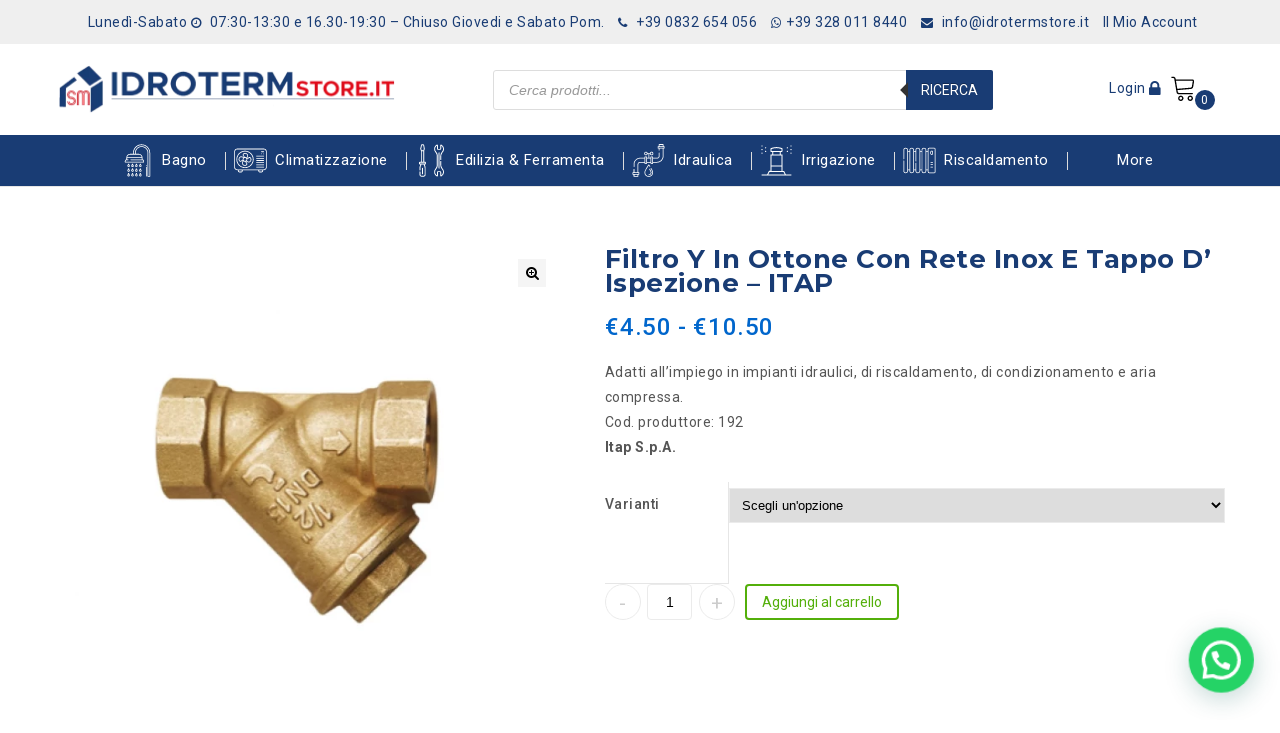

--- FILE ---
content_type: text/html; charset=UTF-8
request_url: https://www.idrotermstore.it/prodotto/filtro-y-in-ottone-con-rete-inox-e-tappo-d-ispezione-itap/
body_size: 41990
content:
<!DOCTYPE html>
<html lang="it-IT">
<head>
<meta charset="UTF-8">
<meta name="viewport" content="width=device-width,initial-scale=1">  
<link rel="profile" href="//gmpg.org/xfn/11"/>
<link rel="preconnect" href="https://fonts.gstatic.com">
<link href="https://fonts.googleapis.com/css2?family=Montserrat:wght@100;200;300;400;500;600;700&display=swap" rel="stylesheet"> 

 <!--[if lt IE 9]>
		<![endif]-->
<meta name='robots' content='index, follow, max-image-preview:large, max-snippet:-1, max-video-preview:-1' />

<!-- Google Tag Manager for WordPress by gtm4wp.com -->
<script data-cfasync="false" data-pagespeed-no-defer>
	var gtm4wp_datalayer_name = "dataLayer";
	var dataLayer = dataLayer || [];
	const gtm4wp_use_sku_instead = 0;
	const gtm4wp_currency = 'EUR';
	const gtm4wp_product_per_impression = 0;
	const gtm4wp_clear_ecommerce = false;
	const gtm4wp_datalayer_max_timeout = 2000;
</script>
<!-- End Google Tag Manager for WordPress by gtm4wp.com -->
	<!-- This site is optimized with the Yoast SEO plugin v26.5 - https://yoast.com/wordpress/plugins/seo/ -->
	<title>Filtro Y in ottone con rete inox e tappo d&#039; ispezione - ITAP - IDROTERMSTORE</title>
	<meta name="description" content="Acquista online su idrotermstore.it il prodotto Filtro Y in ottone con rete inox e tappo d&#039; ispezione - ITAP. Scopri tutte le info e la scheda tecnica." />
	<link rel="canonical" href="https://www.idrotermstore.it/prodotto/filtro-y-in-ottone-con-rete-inox-e-tappo-d-ispezione-itap/" />
	<meta property="og:locale" content="it_IT" />
	<meta property="og:type" content="article" />
	<meta property="og:title" content="Filtro Y in ottone con rete inox e tappo d&#039; ispezione - ITAP - IDROTERMSTORE" />
	<meta property="og:description" content="Acquista online su idrotermstore.it il prodotto Filtro Y in ottone con rete inox e tappo d&#039; ispezione - ITAP. Scopri tutte le info e la scheda tecnica." />
	<meta property="og:url" content="https://www.idrotermstore.it/prodotto/filtro-y-in-ottone-con-rete-inox-e-tappo-d-ispezione-itap/" />
	<meta property="og:site_name" content="IDROTERMSTORE" />
	<meta property="article:modified_time" content="2025-03-12T08:45:08+00:00" />
	<meta property="og:image" content="https://www.idrotermstore.it/wp-content/uploads/2023/04/filtro-y-ottone.png" />
	<meta property="og:image:width" content="455" />
	<meta property="og:image:height" content="346" />
	<meta property="og:image:type" content="image/png" />
	<meta name="twitter:card" content="summary_large_image" />
	<script type="application/ld+json" class="yoast-schema-graph">{"@context":"https://schema.org","@graph":[{"@type":"WebPage","@id":"https://www.idrotermstore.it/prodotto/filtro-y-in-ottone-con-rete-inox-e-tappo-d-ispezione-itap/","url":"https://www.idrotermstore.it/prodotto/filtro-y-in-ottone-con-rete-inox-e-tappo-d-ispezione-itap/","name":"Filtro Y in ottone con rete inox e tappo d' ispezione - ITAP - IDROTERMSTORE","isPartOf":{"@id":"https://www.idrotermstore.it/#website"},"primaryImageOfPage":{"@id":"https://www.idrotermstore.it/prodotto/filtro-y-in-ottone-con-rete-inox-e-tappo-d-ispezione-itap/#primaryimage"},"image":{"@id":"https://www.idrotermstore.it/prodotto/filtro-y-in-ottone-con-rete-inox-e-tappo-d-ispezione-itap/#primaryimage"},"thumbnailUrl":"https://www.idrotermstore.it/wp-content/uploads/2023/04/filtro-y-ottone.png","datePublished":"2023-04-24T16:37:22+00:00","dateModified":"2025-03-12T08:45:08+00:00","description":"Acquista online su idrotermstore.it il prodotto Filtro Y in ottone con rete inox e tappo d' ispezione - ITAP. Scopri tutte le info e la scheda tecnica.","breadcrumb":{"@id":"https://www.idrotermstore.it/prodotto/filtro-y-in-ottone-con-rete-inox-e-tappo-d-ispezione-itap/#breadcrumb"},"inLanguage":"it-IT","potentialAction":[{"@type":"ReadAction","target":["https://www.idrotermstore.it/prodotto/filtro-y-in-ottone-con-rete-inox-e-tappo-d-ispezione-itap/"]}]},{"@type":"ImageObject","inLanguage":"it-IT","@id":"https://www.idrotermstore.it/prodotto/filtro-y-in-ottone-con-rete-inox-e-tappo-d-ispezione-itap/#primaryimage","url":"https://www.idrotermstore.it/wp-content/uploads/2023/04/filtro-y-ottone.png","contentUrl":"https://www.idrotermstore.it/wp-content/uploads/2023/04/filtro-y-ottone.png","width":455,"height":346},{"@type":"BreadcrumbList","@id":"https://www.idrotermstore.it/prodotto/filtro-y-in-ottone-con-rete-inox-e-tappo-d-ispezione-itap/#breadcrumb","itemListElement":[{"@type":"ListItem","position":1,"name":"Home","item":"https://www.idrotermstore.it/"},{"@type":"ListItem","position":2,"name":"Shop","item":"https://www.idrotermstore.it/shop/"},{"@type":"ListItem","position":3,"name":"Filtro Y in ottone con rete inox e tappo d&#8217; ispezione &#8211; ITAP"}]},{"@type":"WebSite","@id":"https://www.idrotermstore.it/#website","url":"https://www.idrotermstore.it/","name":"IDROTERMSTORE","description":"","potentialAction":[{"@type":"SearchAction","target":{"@type":"EntryPoint","urlTemplate":"https://www.idrotermstore.it/?s={search_term_string}"},"query-input":{"@type":"PropertyValueSpecification","valueRequired":true,"valueName":"search_term_string"}}],"inLanguage":"it-IT"}]}</script>
	<!-- / Yoast SEO plugin. -->


<link rel='dns-prefetch' href='//fonts.googleapis.com' />
<link rel="alternate" type="application/rss+xml" title="IDROTERMSTORE &raquo; Feed" href="https://www.idrotermstore.it/feed/" />
<link rel="alternate" title="oEmbed (JSON)" type="application/json+oembed" href="https://www.idrotermstore.it/wp-json/oembed/1.0/embed?url=https%3A%2F%2Fwww.idrotermstore.it%2Fprodotto%2Ffiltro-y-in-ottone-con-rete-inox-e-tappo-d-ispezione-itap%2F" />
<link rel="alternate" title="oEmbed (XML)" type="text/xml+oembed" href="https://www.idrotermstore.it/wp-json/oembed/1.0/embed?url=https%3A%2F%2Fwww.idrotermstore.it%2Fprodotto%2Ffiltro-y-in-ottone-con-rete-inox-e-tappo-d-ispezione-itap%2F&#038;format=xml" />
<style id='wp-img-auto-sizes-contain-inline-css'>
img:is([sizes=auto i],[sizes^="auto," i]){contain-intrinsic-size:3000px 1500px}
/*# sourceURL=wp-img-auto-sizes-contain-inline-css */
</style>
<link rel='stylesheet' id='google-fonts-css' href='https://fonts.googleapis.com/css?family=Roboto%3A400%2C500%2C700&#038;ver=1.0.0#038;subset=latin%2Clatin-ext' media='all' />
<link rel='stylesheet' id='tmpmela-block-style-css' href='https://www.idrotermstore.it/wp-content/themes/kartpul/css/megnor/blocks.css?ver=6.9' media='all' />
<link rel='stylesheet' id='tmpmela-isotope-css' href='https://www.idrotermstore.it/wp-content/themes/kartpul/css/isotop-port.css?ver=6.9' media='all' />
<link rel='stylesheet' id='tmpmela-custom-css' href='https://www.idrotermstore.it/wp-content/themes/kartpul/css/megnor/custom.css?ver=6.9' media='all' />
<link rel='stylesheet' id='owl-carousel-css' href='https://www.idrotermstore.it/wp-content/themes/kartpul/css/megnor/owl.carousel.css?ver=6.9' media='all' />
<link rel='stylesheet' id='owl-transitions-css' href='https://www.idrotermstore.it/wp-content/themes/kartpul/css/megnor/owl.transitions.css?ver=6.9' media='all' />
<link rel='stylesheet' id='shadowbox-css' href='https://www.idrotermstore.it/wp-content/themes/kartpul/css/megnor/shadowbox.css?ver=6.9' media='all' />
<link rel='stylesheet' id='tmpmela-shortcode-style-css' href='https://www.idrotermstore.it/wp-content/themes/kartpul/css/megnor/shortcode_style.css?ver=6.9' media='all' />
<link rel='stylesheet' id='animate-css' href='https://www.idrotermstore.it/wp-content/themes/kartpul/css/megnor/animate.min.css?ver=6.9' media='all' />
<link rel='stylesheet' id='tmpmela-woocommerce-css-css' href='https://www.idrotermstore.it/wp-content/themes/kartpul/css/megnor/woocommerce.css?ver=6.9' media='all' />
<style id='wp-emoji-styles-inline-css'>

	img.wp-smiley, img.emoji {
		display: inline !important;
		border: none !important;
		box-shadow: none !important;
		height: 1em !important;
		width: 1em !important;
		margin: 0 0.07em !important;
		vertical-align: -0.1em !important;
		background: none !important;
		padding: 0 !important;
	}
/*# sourceURL=wp-emoji-styles-inline-css */
</style>
<style id='classic-theme-styles-inline-css'>
/*! This file is auto-generated */
.wp-block-button__link{color:#fff;background-color:#32373c;border-radius:9999px;box-shadow:none;text-decoration:none;padding:calc(.667em + 2px) calc(1.333em + 2px);font-size:1.125em}.wp-block-file__button{background:#32373c;color:#fff;text-decoration:none}
/*# sourceURL=/wp-includes/css/classic-themes.min.css */
</style>
<link rel='stylesheet' id='contact-form-7-css' href='https://www.idrotermstore.it/wp-content/plugins/contact-form-7/includes/css/styles.css?ver=6.1.4' media='all' />
<link rel='stylesheet' id='wpa-css-css' href='https://www.idrotermstore.it/wp-content/plugins/honeypot/includes/css/wpa.css?ver=2.3.04' media='all' />
<link rel='stylesheet' id='menu-image-css' href='https://www.idrotermstore.it/wp-content/plugins/menu-image/includes/css/menu-image.css?ver=3.12' media='all' />
<link rel='stylesheet' id='dashicons-css' href='https://www.idrotermstore.it/wp-includes/css/dashicons.min.css?ver=6.9' media='all' />
<link rel='stylesheet' id='photoswipe-css' href='https://www.idrotermstore.it/wp-content/plugins/woocommerce/assets/css/photoswipe/photoswipe.min.css?ver=10.4.3' media='all' />
<link rel='stylesheet' id='photoswipe-default-skin-css' href='https://www.idrotermstore.it/wp-content/plugins/woocommerce/assets/css/photoswipe/default-skin/default-skin.min.css?ver=10.4.3' media='all' />
<style id='woocommerce-inline-inline-css'>
.woocommerce form .form-row .required { visibility: visible; }
/*# sourceURL=woocommerce-inline-inline-css */
</style>
<link rel='stylesheet' id='spam-protect-for-contact-form7-css' href='https://www.idrotermstore.it/wp-content/plugins/wp-contact-form-7-spam-blocker/frontend/css/spam-protect-for-contact-form7.css?ver=1.0.0' media='all' />
<link rel='stylesheet' id='wpcf7-redirect-script-frontend-css' href='https://www.idrotermstore.it/wp-content/plugins/wpcf7-redirect/build/assets/frontend-script.css?ver=2c532d7e2be36f6af233' media='all' />
<link rel='stylesheet' id='xoo-cp-style-css' href='https://www.idrotermstore.it/wp-content/plugins/added-to-cart-popup-woocommerce/assets/css/xoo-cp-style.css?ver=1.7' media='all' />
<style id='xoo-cp-style-inline-css'>
td.xoo-cp-pqty{
			    min-width: 120px;
			}
			.xoo-cp-container{
				max-width: 650px;
			}
			.xcp-btn{
				background-color: #777777;
				color: #ffffff;
				font-size: 14px;
				border-radius: 5px;
				border: 1px solid #777777;
			}
			.xcp-btn:hover{
				color: #ffffff;
			}
			td.xoo-cp-pimg{
				width: 20%;
			}
			table.xoo-cp-pdetails , table.xoo-cp-pdetails tr{
				border: 0!important;
			}
			table.xoo-cp-pdetails td{
				border-style: solid;
				border-width: 0px;
				border-color: #ebe9eb;
			}
/*# sourceURL=xoo-cp-style-inline-css */
</style>
<link rel='stylesheet' id='woocommerce-product-attachment-css' href='https://www.idrotermstore.it/wp-content/plugins/woo-product-attachment/public/css/woocommerce-product-attachment-public.css?ver=2.1.6' media='all' />
<link rel='stylesheet' id='gateway-css' href='https://www.idrotermstore.it/wp-content/plugins/woocommerce-paypal-payments/modules/ppcp-button/assets/css/gateway.css?ver=3.3.1' media='all' />
<link rel='stylesheet' id='dgwt-wcas-style-css' href='https://www.idrotermstore.it/wp-content/plugins/ajax-search-for-woocommerce-premium/assets/css/style.min.css?ver=1.32.0' media='all' />
<link rel='stylesheet' id='tmpmela-fonts-css' href='//fonts.googleapis.com/css?family=Source+Sans+Pro%3A300%2C400%2C600%2C300italic%2C400italic%2C600italic%7CBitter%3A400%2C600&#038;subset=latin%2Clatin-ext' media='all' />
<link rel='stylesheet' id='font-awesome-css' href='https://www.idrotermstore.it/wp-content/themes/kartpul/fonts/css/font-awesome.css?ver=4.7.0' media='all' />
<link rel='stylesheet' id='tmpmela-style-css' href='https://www.idrotermstore.it/wp-content/themes/kartpul-child/style.css?ver=1.0' media='all' />
<link rel='stylesheet' id='flexible-shipping-free-shipping-css' href='https://www.idrotermstore.it/wp-content/plugins/flexible-shipping/assets/dist/css/free-shipping.css?ver=6.4.5.2' media='all' />
<link rel='stylesheet' id='wc-ppcp-applepay-css' href='https://www.idrotermstore.it/wp-content/plugins/woocommerce-paypal-payments/modules/ppcp-applepay/assets/css/styles.css?ver=3.3.1' media='all' />
<link rel='stylesheet' id='wc-ppcp-googlepay-css' href='https://www.idrotermstore.it/wp-content/plugins/woocommerce-paypal-payments/modules/ppcp-googlepay/assets/css/styles.css?ver=3.3.1' media='all' />
<link rel='stylesheet' id='parent-style-css' href='https://www.idrotermstore.it/wp-content/themes/kartpul/style.css?ver=6.9' media='all' />
<link rel='stylesheet' id='custom_css-css' href='https://www.idrotermstore.it/wp-content/themes/kartpul-child/assets/css/custom.css?ver=1.0.3' media='all' />
<link rel='stylesheet' id='custom_responsive_css-css' href='https://www.idrotermstore.it/wp-content/themes/kartpul-child/assets/css/custom_responsive.css?ver=1.0.1' media='all' />
<script src="https://www.idrotermstore.it/wp-includes/js/jquery/jquery.min.js?ver=3.7.1" id="jquery-core-js"></script>
<script src="https://www.idrotermstore.it/wp-includes/js/jquery/jquery-migrate.min.js?ver=3.4.1" id="jquery-migrate-js"></script>
<script src="https://www.idrotermstore.it/wp-content/plugins/woocommerce/assets/js/jquery-blockui/jquery.blockUI.min.js?ver=2.7.0-wc.10.4.3" id="wc-jquery-blockui-js" data-wp-strategy="defer"></script>
<script id="wc-add-to-cart-js-extra">
/* <![CDATA[ */
var wc_add_to_cart_params = {"ajax_url":"/wp-admin/admin-ajax.php","wc_ajax_url":"/?wc-ajax=%%endpoint%%","i18n_view_cart":"Visualizza carrello","cart_url":"https://www.idrotermstore.it/carrello/","is_cart":"","cart_redirect_after_add":"no"};
//# sourceURL=wc-add-to-cart-js-extra
/* ]]> */
</script>
<script src="https://www.idrotermstore.it/wp-content/plugins/woocommerce/assets/js/frontend/add-to-cart.min.js?ver=10.4.3" id="wc-add-to-cart-js" data-wp-strategy="defer"></script>
<script src="https://www.idrotermstore.it/wp-content/plugins/woocommerce/assets/js/zoom/jquery.zoom.min.js?ver=1.7.21-wc.10.4.3" id="wc-zoom-js" defer="defer" data-wp-strategy="defer"></script>
<script src="https://www.idrotermstore.it/wp-content/plugins/woocommerce/assets/js/flexslider/jquery.flexslider.min.js?ver=2.7.2-wc.10.4.3" id="wc-flexslider-js" defer="defer" data-wp-strategy="defer"></script>
<script src="https://www.idrotermstore.it/wp-content/plugins/woocommerce/assets/js/photoswipe/photoswipe.min.js?ver=4.1.1-wc.10.4.3" id="wc-photoswipe-js" defer="defer" data-wp-strategy="defer"></script>
<script src="https://www.idrotermstore.it/wp-content/plugins/woocommerce/assets/js/photoswipe/photoswipe-ui-default.min.js?ver=4.1.1-wc.10.4.3" id="wc-photoswipe-ui-default-js" defer="defer" data-wp-strategy="defer"></script>
<script id="wc-single-product-js-extra">
/* <![CDATA[ */
var wc_single_product_params = {"i18n_required_rating_text":"Seleziona una valutazione","i18n_rating_options":["1 stella su 5","2 stelle su 5","3 stelle su 5","4 stelle su 5","5 stelle su 5"],"i18n_product_gallery_trigger_text":"Visualizza la galleria di immagini a schermo intero","review_rating_required":"yes","flexslider":{"rtl":false,"animation":"slide","smoothHeight":true,"directionNav":false,"controlNav":"thumbnails","slideshow":false,"animationSpeed":500,"animationLoop":false,"allowOneSlide":false},"zoom_enabled":"1","zoom_options":[],"photoswipe_enabled":"1","photoswipe_options":{"shareEl":false,"closeOnScroll":false,"history":false,"hideAnimationDuration":0,"showAnimationDuration":0},"flexslider_enabled":"1"};
//# sourceURL=wc-single-product-js-extra
/* ]]> */
</script>
<script src="https://www.idrotermstore.it/wp-content/plugins/woocommerce/assets/js/frontend/single-product.min.js?ver=10.4.3" id="wc-single-product-js" defer="defer" data-wp-strategy="defer"></script>
<script src="https://www.idrotermstore.it/wp-content/plugins/woocommerce/assets/js/js-cookie/js.cookie.min.js?ver=2.1.4-wc.10.4.3" id="wc-js-cookie-js" defer="defer" data-wp-strategy="defer"></script>
<script id="woocommerce-js-extra">
/* <![CDATA[ */
var woocommerce_params = {"ajax_url":"/wp-admin/admin-ajax.php","wc_ajax_url":"/?wc-ajax=%%endpoint%%","i18n_password_show":"Mostra password","i18n_password_hide":"Nascondi password"};
//# sourceURL=woocommerce-js-extra
/* ]]> */
</script>
<script src="https://www.idrotermstore.it/wp-content/plugins/woocommerce/assets/js/frontend/woocommerce.min.js?ver=10.4.3" id="woocommerce-js" defer="defer" data-wp-strategy="defer"></script>
<script src="https://www.idrotermstore.it/wp-content/plugins/wp-contact-form-7-spam-blocker/frontend/js/spam-protect-for-contact-form7.js?ver=1.0.0" id="spam-protect-for-contact-form7-js"></script>
<script id="wc-cart-fragments-js-extra">
/* <![CDATA[ */
var wc_cart_fragments_params = {"ajax_url":"/wp-admin/admin-ajax.php","wc_ajax_url":"/?wc-ajax=%%endpoint%%","cart_hash_key":"wc_cart_hash_9db84d54e7283b0d346ce521e9b6d17f","fragment_name":"wc_fragments_9db84d54e7283b0d346ce521e9b6d17f","request_timeout":"5000"};
//# sourceURL=wc-cart-fragments-js-extra
/* ]]> */
</script>
<script src="https://www.idrotermstore.it/wp-content/plugins/woocommerce/assets/js/frontend/cart-fragments.min.js?ver=10.4.3" id="wc-cart-fragments-js" defer="defer" data-wp-strategy="defer"></script>
<script src="https://www.idrotermstore.it/wp-content/plugins/js_composer/assets/js/vendors/woocommerce-add-to-cart.js?ver=6.9.0" id="vc_woocommerce-add-to-cart-js-js"></script>
<script src="https://www.idrotermstore.it/wp-content/plugins/woo-product-attachment/public/js/woocommerce-product-attachment-public.js?ver=2.1.6" id="woocommerce-product-attachment-js"></script>
<script src="https://www.idrotermstore.it/wp-content/themes/kartpul/js/megnor/jquery.custom.min.js?ver=6.9" id="tmpmela-custom-script-js"></script>
<script src="https://www.idrotermstore.it/wp-content/themes/kartpul/js/megnor/megnor.min.js?ver=6.9" id="tmpmela-megnor-js"></script>
<script src="https://www.idrotermstore.it/wp-content/themes/kartpul/js/megnor/custom.js?ver=6.9" id="tmpmela-custom-js"></script>
<script src="https://www.idrotermstore.it/wp-content/themes/kartpul/js/megnor/owl.carousel.min.js?ver=6.9" id="owlcarousel-js"></script>
<script src="https://www.idrotermstore.it/wp-content/themes/kartpul/js/megnor/jquery.validate.js?ver=6.9" id="validate-js"></script>
<script src="https://www.idrotermstore.it/wp-content/themes/kartpul/js/megnor/shadowbox.js?ver=6.9" id="shadowbox-js"></script>
<script src="https://www.idrotermstore.it/wp-content/themes/kartpul/js/megnor/jquery.megamenu.js?ver=6.9" id="megamenu-js"></script>
<script src="https://www.idrotermstore.it/wp-content/themes/kartpul/js/megnor/easyResponsiveTabs.js?ver=6.9" id="easyResponsiveTabs-js"></script>
<script src="https://www.idrotermstore.it/wp-content/themes/kartpul/js/megnor/jquery.treeview.js?ver=6.9" id="jtree-js"></script>
<script src="https://www.idrotermstore.it/wp-content/themes/kartpul/js/megnor/countUp.js?ver=6.9" id="countUp-js"></script>
<script src="https://www.idrotermstore.it/wp-content/themes/kartpul/js/megnor/jquery.countdown.min.js?ver=6.9" id="countdown-js"></script>
<script src="https://www.idrotermstore.it/wp-content/themes/kartpul/js/html5.js?ver=6.9" id="tmpmela-html5-js"></script>
<script id="phpvariable-js-extra">
/* <![CDATA[ */
var php_var = {"tmpmela_loadmore":"","tmpmela_pagination":"","tmpmela_nomore":""};
//# sourceURL=phpvariable-js-extra
/* ]]> */
</script>
<script src="https://www.idrotermstore.it/wp-content/themes/kartpul/js/megnor/megnorloadmore.js?ver=6.9" id="phpvariable-js"></script>
<link rel="https://api.w.org/" href="https://www.idrotermstore.it/wp-json/" /><link rel="alternate" title="JSON" type="application/json" href="https://www.idrotermstore.it/wp-json/wp/v2/product/17195" /><link rel="EditURI" type="application/rsd+xml" title="RSD" href="https://www.idrotermstore.it/xmlrpc.php?rsd" />
<link rel='shortlink' href='https://www.idrotermstore.it/?p=17195' />

<!-- This website runs the Product Feed PRO for WooCommerce by AdTribes.io plugin - version woocommercesea_option_installed_version -->

<!-- Google Tag Manager for WordPress by gtm4wp.com -->
<!-- GTM Container placement set to footer -->
<script data-cfasync="false" data-pagespeed-no-defer>
	var dataLayer_content = {"pagePostType":"product","pagePostType2":"single-product","pagePostAuthor":"Stefano","customerTotalOrders":0,"customerTotalOrderValue":0,"customerFirstName":"","customerLastName":"","customerBillingFirstName":"","customerBillingLastName":"","customerBillingCompany":"","customerBillingAddress1":"","customerBillingAddress2":"","customerBillingCity":"","customerBillingState":"","customerBillingPostcode":"","customerBillingCountry":"","customerBillingEmail":"","customerBillingEmailHash":"","customerBillingPhone":"","customerShippingFirstName":"","customerShippingLastName":"","customerShippingCompany":"","customerShippingAddress1":"","customerShippingAddress2":"","customerShippingCity":"","customerShippingState":"","customerShippingPostcode":"","customerShippingCountry":"","productRatingCounts":[],"productAverageRating":0,"productReviewCount":0,"productType":"variable","productIsVariable":1};
	dataLayer.push( dataLayer_content );
</script>
<script data-cfasync="false" data-pagespeed-no-defer>
(function(w,d,s,l,i){w[l]=w[l]||[];w[l].push({'gtm.start':
new Date().getTime(),event:'gtm.js'});var f=d.getElementsByTagName(s)[0],
j=d.createElement(s),dl=l!='dataLayer'?'&l='+l:'';j.async=true;j.src=
'//www.googletagmanager.com/gtm.js?id='+i+dl;f.parentNode.insertBefore(j,f);
})(window,document,'script','dataLayer','GTM-M2SZBC9');
</script>
<!-- End Google Tag Manager for WordPress by gtm4wp.com -->		<style>
			.dgwt-wcas-ico-magnifier,.dgwt-wcas-ico-magnifier-handler{max-width:20px}.dgwt-wcas-search-wrapp{max-width:600px}		</style>
				<link href='https://fonts.googleapis.com/css?family=Roboto' rel='stylesheet' />
	<style>
		h1 {	
		font-family:'Montserrat', Arial, Helvetica, sans-serif;		
	}	
			h1 {	
		color:#193C74;	
	}	
			h2 {	
		font-family:'Montserrat', Arial, Helvetica, sans-serif;	
	}	
			h2 {	
		color:#193C74;	
	}	
			h3 {	
		font-family:'Montserrat', Arial, Helvetica, sans-serif;
	}	
			h3 { color:#404C5E;}
			h4 {	
		font-family:'Montserrat', Arial, Helvetica, sans-serif;
	}	
		
		h4 {	
		color:#193C74;	
	}	
			h5 {	
		font-family:'Montserrat', Arial, Helvetica, sans-serif;
	}	
			h5 {	
		color:#193C74;	
	}	
			h6 {	
		font-family:'Montserrat', Arial, Helvetica, sans-serif;
	}	
		
		h6 {	
		color:#193C74;	
	}	
	
	a {
		color:#000000;
	}
	a:hover ,.header-tag-widget .tagcloud a:hover,.woocommerce ul.products li.product .product-name:hover,
	li.product a:hover .product-name, .entry-meta a:hover ,
	.tabs a.current, a.active, .entry-thumbnail .comments-link a:hover,
	.cat-outer-block:hover .cat_description a ,.post-detail a:hover ,
	.current-cat > a,.woocommerce .entry-summary .yith-wcwl-wishlistexistsbrowse a:hover,
	.woocommerce .entry-summary .yith-wcwl-wishlistaddedbrowse a:hover,
	.woocommerce .entry-summary .yith-wcwl-add-to-wishlist .add_to_wishlist:hover,
	.woocommerce .entry-summary a.compare.button:hover,
	.woocommerce ul.products li .container-inner .wcpc_compare a.button:hover,
	.woocommerce .entry-summary .compare.button:hover,
	.woocommerce .entry-summary .yith-wcwl-add-to-wishlist .add_to_wishlist:hover:before,
	.woocommerce .entry-summary a.compare.button.added:hover,
	.woocommerce .entry-summary .yith-wcwl-wishlistexistsbrowse a:hover:before,
	.woocommerce .entry-summary .compare.button:hover:before,
	.woocommerce .entry-summary .compare.button:hover:before,
	 .woocommerce .entry-summary a.compare.button.added:hover:before,
	.woocommerce .summary .product_meta .posted_in a:hover,
	.woocommerce .summary .product_meta .tagged_as a:hover,
	.brand span a:hover,
	.social a:hover,
	.post-navigation a:hover .fa,
	.woocommerce .entry-summary .yith-wcwl-wishlistaddedbrowse a:hover:before{
		color:#E40B1C;
	}
	.site-footer .widget-title, #menu-footer-navigation > li > a{
		color:#193C74; 
	}
	.footer a, .site-footer a, .site-footer, .footer-middle li .sub-menu li a{
		color:#193C74; 
	}
	.footer a:hover, .footer .footer-links li a:hover, .site-footer a:hover, .footer-middle li .sub-menu li a:hover {
		color:#E40B1C;		 
	}
	.site-footer
	{
		background-color:#F7F7F7;
			}
		h3 {	
		font-family:'Montserrat', Arial, Helvetica, sans-serif;	
	}	
		
		.site-footer {	
		font-family:'Montserrat', Arial, Helvetica, sans-serif;
	}	
		.footer-newsletter{
		background-color:rgb(247,247,247); 
	}
	.site-footer {
		background-color:rgb(247,247,247); 
	}	
	body {
		background-color:#FFFFFF ;
		background-image: url("");
		background-position:center center;
		background-repeat:no-repeat;
		background-attachment:scroll;		
		color:#555555;
	} 	
	.topbar-outer{
		background-color:rgba(239,239,239,1);
		color:#193C74; 
	}
	.topbar-main a{ color:#193C74; }
	.topbar-main a:hover{ color:#E40B1C; }	
	.header-right-service-cms .service-text.text{
		background-color:#193C74;
	}
	.box-category-heading{
	background-color:rgb(255,255,255);
	}
	.header-right-service-cms .service-text a{
		color:#FFFFFF	}
	
	.mega-menu ul li a, .login-out a{color:#FFFFFF; }
	.mega-menu ul li a:hover{color:#E40B1C; }	
	
	.mega-menu ul li .sub a{color:#555555; }
	.mega-menu ul li .sub a:hover{color:#E40B1C; }
	
	.mega-menu ul li .sub {background-color:#FFFFFF ;	}
	.home .site-header:hover,.sticky-menu .header-style, .home.blog .site-header,
	.site-header{
		background-color:rgb(255,255,255);
			
	} 
	 .header-bottom{background-color:#193C74;}
	 .box-category .title1{color:#193C74;}
	 .header-category .sidebar-category{background-color:#FFFFFF;}
	 .header-category ul.sidebar-category-inner > li a ,.more-wrap{color:#222222;}
	 .header-category ul.sidebar-category-inner > li a:hover ,.more-wrap:hover{color:#E40B1C;}
	 .sidebar-category-inner li .sub li.mega-hdr a.mega-hdr-a{color:#555555;}
	 .sidebar-category-inner li .sub li.mega-hdr a.mega-hdr-a:hover{color:#E40B1C;}
	 .header-category .sub-container ul li > a{color:#555555;}
	 .header-category .sub-container ul li > a:hover{color:#E40B1C;}
		body {	
		font-family: 'Roboto', Arial, Helvetica, sans-serif;	
	}
.widget button, .widget input[type="button"], .widget input[type="reset"], .widget input[type="submit"], a.button, button, .contributor-posts-link, input[type="button"], input[type="reset"], input[type="submit"], .button_content_inner a, .woocommerce #content input.button, .woocommerce #respond input#submit, .woocommerce button.button, .woocommerce input.button, .woocommerce-page #content input.button, .woocommerce-page #respond input#submit, .woocommerce-page a.button, .woocommerce-page button.button, .woocommerce-page input.button, .woocommerce .wishlist_table td.product-add-to-cart a,.woocommerce .wc-proceed-to-checkout .checkout-button,
.woocommerce-page input.button:hover,.woocommerce #content input.button.disabled,.woocommerce #content input.button:disabled,.woocommerce #respond input#submit.disabled,.woocommerce #respond input#submit:disabled,.woocommerce a.button.disabled,.woocommerce a.button:disabled,.woocommerce button.button.disabled,.woocommerce button.button:disabled,.woocommerce input.button.disabled,.woocommerce input.button:disabled,.woocommerce-page #content input.button.disabled,.woocommerce-page #content input.button:disabled,.woocommerce-page #respond input#submit.disabled,.woocommerce-page #respond input#submit:disabled,.woocommerce-page a.button.disabled,.woocommerce-page a.button:disabled,.woocommerce-page button.button.disabled,.woocommerce-page button.button:disabled,.woocommerce-page input.button.disabled,.woocommerce-page input.button:disabled, .loadgridlist-wrapper .woocount, .woocommerce.single-product .single_add_to_cart_button, .woocommerce.single-product div.product form.cart .button,.yith-wcwl-add-to-wishlist a,
.woocommerce ul.products li.product .button.product_type_simple.add_to_cart_button.ajax_add_to_cart, .woocommerce-page ul.products li.product .button.product_type_simple.add_to_cart_button.ajax_add_to_cart, .woocommerce ul.products li.product .product_type_grouped.button.add_to_cart_button.ajax_add_to_cart, .woocommerce-page ul.products li.product .product_type_grouped.button.add_to_cart_button.ajax_add_to_cart, .woocommerce ul.products li.product .product_type_external.button.add_to_cart_button.ajax_add_to_cart, .woocommerce-page ul.products li.product .product_type_external.button.add_to_cart_button.ajax_add_to_cart, .woocommerce ul.products li.product .product_type_variable.button.add_to_cart_button.ajax_add_to_cart, .woocommerce-page ul.products li.product .product_type_variable.button.add_to_cart_button.ajax_add_to_cart
  {
	background-color:rgb(255,255,255);
	border-color:rgb(83,175,10);
	color:#53AF0A;
			font-family:'Roboto', Arial, Helvetica, sans-serif;
	}
.widget input[type="button"]:hover, .widget input[type="button"]:focus, .widget input[type="reset"]:hover, .widget input[type="reset"]:focus, .widget input[type="submit"]:hover, .widget input[type="submit"]:focus, a.button:hover, a.button:focus, button:hover, button:focus, .contributor-posts-link:hover, input[type="button"]:hover, input[type="button"]:focus, input[type="reset"]:hover, input[type="reset"]:focus, input[type="submit"]:hover, input[type="submit"]:focus, .button_content_inner a:hover, .button_content_inner a:focus, .woocommerce #content input.button:hover, .woocommerce #respond input#submit:hover, .woocommerce button.button:hover, .woocommerce input.button:hover, .woocommerce-page #content input.button:hover, .woocommerce-page #respond input#submit:hover, .woocommerce-page button.button:hover, .woocommerce #content table.cart .checkout-button:hover, #primary .entry-summary .single_add_to_cart_button:hover, .woocommerce .wc-proceed-to-checkout .checkout-button:hover, .loadgridlist-wrapper .woocount:hover, .entry-summary .yith-wcwl-wishlistexistsbrowse > a:hover, .woocommerce a.compare.button:hover, .woocommerce .yith-wcwl-add-to-wishlist a.add_to_wishlist:hover, .woocommerce ul.products li.product .yith-wcwl-wishlistexistsbrowse a:hover, .woocommerce-page ul.products li.product .yith-wcwl-wishlistexistsbrowse a:hover, .woocommerce ul.products li.product .yith-wcwl-wishlistaddedbrowse a:hover, .woocommerce-page ul.products li.product .yith-wcwl-wishlistaddedbrowse a:hover, .woocommerce ul.products li .container-inner .compare-button a:hover, .woocommerce-page ul.products li .container-inner .compare-button a:hover, .woocommerce .button.yith-wcqv-button:hover, .woocommerce-page ul.products li.product .yith-wcqv-button:hover, .yith-wcwl-add-to-wishlist a:hover,
.woocommerce ul.products li .container-inner .wcpc_compare a.button:hover,
.woocommerce ul.products li.product .button.product_type_simple:hover.add_to_cart_button.ajax_add_to_cart, .woocommerce-page ul.products li.product .button.product_type_simple:hover.add_to_cart_button.ajax_add_to_cart, .woocommerce ul.products li.product .product_type_grouped:hover.button.add_to_cart_button.ajax_add_to_cart, .woocommerce-page ul.products li.product .product_type_grouped:hover.button.add_to_cart_button.ajax_add_to_cart, .woocommerce ul.products li.product .product_type_external:hover.button.add_to_cart_button.ajax_add_to_cart, .woocommerce-page ul.products li.product .product_type_external:hover.button.add_to_cart_button.ajax_add_to_cart, .woocommerce ul.products li.product .product_type_variable:hover.button.add_to_cart_button.ajax_add_to_cart, .woocommerce-page ul.products li.product .product_type_variable:hover.button.add_to_cart_button.ajax_add_to_cart
{
	background-color:rgb(83,175,10);
	border-color:rgb(83,175,10);
	color:#FFFFFF;
	}	
			
</style>
	<noscript><style>.woocommerce-product-gallery{ opacity: 1 !important; }</style></noscript>
	

<link rel="icon" href="https://www.idrotermstore.it/wp-content/uploads/2021/03/cropped-facivon-idrotermstore-32x32.png" sizes="32x32" />
<link rel="icon" href="https://www.idrotermstore.it/wp-content/uploads/2021/03/cropped-facivon-idrotermstore-192x192.png" sizes="192x192" />
<link rel="apple-touch-icon" href="https://www.idrotermstore.it/wp-content/uploads/2021/03/cropped-facivon-idrotermstore-180x180.png" />
<meta name="msapplication-TileImage" content="https://www.idrotermstore.it/wp-content/uploads/2021/03/cropped-facivon-idrotermstore-270x270.png" />
<script>function setREVStartSize(e){
			//window.requestAnimationFrame(function() {				 
				window.RSIW = window.RSIW===undefined ? window.innerWidth : window.RSIW;	
				window.RSIH = window.RSIH===undefined ? window.innerHeight : window.RSIH;	
				try {								
					var pw = document.getElementById(e.c).parentNode.offsetWidth,
						newh;
					pw = pw===0 || isNaN(pw) ? window.RSIW : pw;
					e.tabw = e.tabw===undefined ? 0 : parseInt(e.tabw);
					e.thumbw = e.thumbw===undefined ? 0 : parseInt(e.thumbw);
					e.tabh = e.tabh===undefined ? 0 : parseInt(e.tabh);
					e.thumbh = e.thumbh===undefined ? 0 : parseInt(e.thumbh);
					e.tabhide = e.tabhide===undefined ? 0 : parseInt(e.tabhide);
					e.thumbhide = e.thumbhide===undefined ? 0 : parseInt(e.thumbhide);
					e.mh = e.mh===undefined || e.mh=="" || e.mh==="auto" ? 0 : parseInt(e.mh,0);		
					if(e.layout==="fullscreen" || e.l==="fullscreen") 						
						newh = Math.max(e.mh,window.RSIH);					
					else{					
						e.gw = Array.isArray(e.gw) ? e.gw : [e.gw];
						for (var i in e.rl) if (e.gw[i]===undefined || e.gw[i]===0) e.gw[i] = e.gw[i-1];					
						e.gh = e.el===undefined || e.el==="" || (Array.isArray(e.el) && e.el.length==0)? e.gh : e.el;
						e.gh = Array.isArray(e.gh) ? e.gh : [e.gh];
						for (var i in e.rl) if (e.gh[i]===undefined || e.gh[i]===0) e.gh[i] = e.gh[i-1];
											
						var nl = new Array(e.rl.length),
							ix = 0,						
							sl;					
						e.tabw = e.tabhide>=pw ? 0 : e.tabw;
						e.thumbw = e.thumbhide>=pw ? 0 : e.thumbw;
						e.tabh = e.tabhide>=pw ? 0 : e.tabh;
						e.thumbh = e.thumbhide>=pw ? 0 : e.thumbh;					
						for (var i in e.rl) nl[i] = e.rl[i]<window.RSIW ? 0 : e.rl[i];
						sl = nl[0];									
						for (var i in nl) if (sl>nl[i] && nl[i]>0) { sl = nl[i]; ix=i;}															
						var m = pw>(e.gw[ix]+e.tabw+e.thumbw) ? 1 : (pw-(e.tabw+e.thumbw)) / (e.gw[ix]);					
						newh =  (e.gh[ix] * m) + (e.tabh + e.thumbh);
					}
					var el = document.getElementById(e.c);
					if (el!==null && el) el.style.height = newh+"px";					
					el = document.getElementById(e.c+"_wrapper");
					if (el!==null && el) {
						el.style.height = newh+"px";
						el.style.display = "block";
					}
				} catch(e){
					console.log("Failure at Presize of Slider:" + e)
				}					   
			//});
		  };</script>
<noscript><style> .wpb_animate_when_almost_visible { opacity: 1; }</style></noscript> 
<link rel='stylesheet' id='wc-blocks-style-css' href='https://www.idrotermstore.it/wp-content/plugins/woocommerce/assets/client/blocks/wc-blocks.css?ver=wc-10.4.3' media='all' />
<style id='global-styles-inline-css'>
:root{--wp--preset--aspect-ratio--square: 1;--wp--preset--aspect-ratio--4-3: 4/3;--wp--preset--aspect-ratio--3-4: 3/4;--wp--preset--aspect-ratio--3-2: 3/2;--wp--preset--aspect-ratio--2-3: 2/3;--wp--preset--aspect-ratio--16-9: 16/9;--wp--preset--aspect-ratio--9-16: 9/16;--wp--preset--color--black: #000000;--wp--preset--color--cyan-bluish-gray: #abb8c3;--wp--preset--color--white: #ffffff;--wp--preset--color--pale-pink: #f78da7;--wp--preset--color--vivid-red: #cf2e2e;--wp--preset--color--luminous-vivid-orange: #ff6900;--wp--preset--color--luminous-vivid-amber: #fcb900;--wp--preset--color--light-green-cyan: #7bdcb5;--wp--preset--color--vivid-green-cyan: #00d084;--wp--preset--color--pale-cyan-blue: #8ed1fc;--wp--preset--color--vivid-cyan-blue: #0693e3;--wp--preset--color--vivid-purple: #9b51e0;--wp--preset--gradient--vivid-cyan-blue-to-vivid-purple: linear-gradient(135deg,rgb(6,147,227) 0%,rgb(155,81,224) 100%);--wp--preset--gradient--light-green-cyan-to-vivid-green-cyan: linear-gradient(135deg,rgb(122,220,180) 0%,rgb(0,208,130) 100%);--wp--preset--gradient--luminous-vivid-amber-to-luminous-vivid-orange: linear-gradient(135deg,rgb(252,185,0) 0%,rgb(255,105,0) 100%);--wp--preset--gradient--luminous-vivid-orange-to-vivid-red: linear-gradient(135deg,rgb(255,105,0) 0%,rgb(207,46,46) 100%);--wp--preset--gradient--very-light-gray-to-cyan-bluish-gray: linear-gradient(135deg,rgb(238,238,238) 0%,rgb(169,184,195) 100%);--wp--preset--gradient--cool-to-warm-spectrum: linear-gradient(135deg,rgb(74,234,220) 0%,rgb(151,120,209) 20%,rgb(207,42,186) 40%,rgb(238,44,130) 60%,rgb(251,105,98) 80%,rgb(254,248,76) 100%);--wp--preset--gradient--blush-light-purple: linear-gradient(135deg,rgb(255,206,236) 0%,rgb(152,150,240) 100%);--wp--preset--gradient--blush-bordeaux: linear-gradient(135deg,rgb(254,205,165) 0%,rgb(254,45,45) 50%,rgb(107,0,62) 100%);--wp--preset--gradient--luminous-dusk: linear-gradient(135deg,rgb(255,203,112) 0%,rgb(199,81,192) 50%,rgb(65,88,208) 100%);--wp--preset--gradient--pale-ocean: linear-gradient(135deg,rgb(255,245,203) 0%,rgb(182,227,212) 50%,rgb(51,167,181) 100%);--wp--preset--gradient--electric-grass: linear-gradient(135deg,rgb(202,248,128) 0%,rgb(113,206,126) 100%);--wp--preset--gradient--midnight: linear-gradient(135deg,rgb(2,3,129) 0%,rgb(40,116,252) 100%);--wp--preset--font-size--small: 13px;--wp--preset--font-size--medium: 20px;--wp--preset--font-size--large: 36px;--wp--preset--font-size--x-large: 42px;--wp--preset--spacing--20: 0.44rem;--wp--preset--spacing--30: 0.67rem;--wp--preset--spacing--40: 1rem;--wp--preset--spacing--50: 1.5rem;--wp--preset--spacing--60: 2.25rem;--wp--preset--spacing--70: 3.38rem;--wp--preset--spacing--80: 5.06rem;--wp--preset--shadow--natural: 6px 6px 9px rgba(0, 0, 0, 0.2);--wp--preset--shadow--deep: 12px 12px 50px rgba(0, 0, 0, 0.4);--wp--preset--shadow--sharp: 6px 6px 0px rgba(0, 0, 0, 0.2);--wp--preset--shadow--outlined: 6px 6px 0px -3px rgb(255, 255, 255), 6px 6px rgb(0, 0, 0);--wp--preset--shadow--crisp: 6px 6px 0px rgb(0, 0, 0);}:where(.is-layout-flex){gap: 0.5em;}:where(.is-layout-grid){gap: 0.5em;}body .is-layout-flex{display: flex;}.is-layout-flex{flex-wrap: wrap;align-items: center;}.is-layout-flex > :is(*, div){margin: 0;}body .is-layout-grid{display: grid;}.is-layout-grid > :is(*, div){margin: 0;}:where(.wp-block-columns.is-layout-flex){gap: 2em;}:where(.wp-block-columns.is-layout-grid){gap: 2em;}:where(.wp-block-post-template.is-layout-flex){gap: 1.25em;}:where(.wp-block-post-template.is-layout-grid){gap: 1.25em;}.has-black-color{color: var(--wp--preset--color--black) !important;}.has-cyan-bluish-gray-color{color: var(--wp--preset--color--cyan-bluish-gray) !important;}.has-white-color{color: var(--wp--preset--color--white) !important;}.has-pale-pink-color{color: var(--wp--preset--color--pale-pink) !important;}.has-vivid-red-color{color: var(--wp--preset--color--vivid-red) !important;}.has-luminous-vivid-orange-color{color: var(--wp--preset--color--luminous-vivid-orange) !important;}.has-luminous-vivid-amber-color{color: var(--wp--preset--color--luminous-vivid-amber) !important;}.has-light-green-cyan-color{color: var(--wp--preset--color--light-green-cyan) !important;}.has-vivid-green-cyan-color{color: var(--wp--preset--color--vivid-green-cyan) !important;}.has-pale-cyan-blue-color{color: var(--wp--preset--color--pale-cyan-blue) !important;}.has-vivid-cyan-blue-color{color: var(--wp--preset--color--vivid-cyan-blue) !important;}.has-vivid-purple-color{color: var(--wp--preset--color--vivid-purple) !important;}.has-black-background-color{background-color: var(--wp--preset--color--black) !important;}.has-cyan-bluish-gray-background-color{background-color: var(--wp--preset--color--cyan-bluish-gray) !important;}.has-white-background-color{background-color: var(--wp--preset--color--white) !important;}.has-pale-pink-background-color{background-color: var(--wp--preset--color--pale-pink) !important;}.has-vivid-red-background-color{background-color: var(--wp--preset--color--vivid-red) !important;}.has-luminous-vivid-orange-background-color{background-color: var(--wp--preset--color--luminous-vivid-orange) !important;}.has-luminous-vivid-amber-background-color{background-color: var(--wp--preset--color--luminous-vivid-amber) !important;}.has-light-green-cyan-background-color{background-color: var(--wp--preset--color--light-green-cyan) !important;}.has-vivid-green-cyan-background-color{background-color: var(--wp--preset--color--vivid-green-cyan) !important;}.has-pale-cyan-blue-background-color{background-color: var(--wp--preset--color--pale-cyan-blue) !important;}.has-vivid-cyan-blue-background-color{background-color: var(--wp--preset--color--vivid-cyan-blue) !important;}.has-vivid-purple-background-color{background-color: var(--wp--preset--color--vivid-purple) !important;}.has-black-border-color{border-color: var(--wp--preset--color--black) !important;}.has-cyan-bluish-gray-border-color{border-color: var(--wp--preset--color--cyan-bluish-gray) !important;}.has-white-border-color{border-color: var(--wp--preset--color--white) !important;}.has-pale-pink-border-color{border-color: var(--wp--preset--color--pale-pink) !important;}.has-vivid-red-border-color{border-color: var(--wp--preset--color--vivid-red) !important;}.has-luminous-vivid-orange-border-color{border-color: var(--wp--preset--color--luminous-vivid-orange) !important;}.has-luminous-vivid-amber-border-color{border-color: var(--wp--preset--color--luminous-vivid-amber) !important;}.has-light-green-cyan-border-color{border-color: var(--wp--preset--color--light-green-cyan) !important;}.has-vivid-green-cyan-border-color{border-color: var(--wp--preset--color--vivid-green-cyan) !important;}.has-pale-cyan-blue-border-color{border-color: var(--wp--preset--color--pale-cyan-blue) !important;}.has-vivid-cyan-blue-border-color{border-color: var(--wp--preset--color--vivid-cyan-blue) !important;}.has-vivid-purple-border-color{border-color: var(--wp--preset--color--vivid-purple) !important;}.has-vivid-cyan-blue-to-vivid-purple-gradient-background{background: var(--wp--preset--gradient--vivid-cyan-blue-to-vivid-purple) !important;}.has-light-green-cyan-to-vivid-green-cyan-gradient-background{background: var(--wp--preset--gradient--light-green-cyan-to-vivid-green-cyan) !important;}.has-luminous-vivid-amber-to-luminous-vivid-orange-gradient-background{background: var(--wp--preset--gradient--luminous-vivid-amber-to-luminous-vivid-orange) !important;}.has-luminous-vivid-orange-to-vivid-red-gradient-background{background: var(--wp--preset--gradient--luminous-vivid-orange-to-vivid-red) !important;}.has-very-light-gray-to-cyan-bluish-gray-gradient-background{background: var(--wp--preset--gradient--very-light-gray-to-cyan-bluish-gray) !important;}.has-cool-to-warm-spectrum-gradient-background{background: var(--wp--preset--gradient--cool-to-warm-spectrum) !important;}.has-blush-light-purple-gradient-background{background: var(--wp--preset--gradient--blush-light-purple) !important;}.has-blush-bordeaux-gradient-background{background: var(--wp--preset--gradient--blush-bordeaux) !important;}.has-luminous-dusk-gradient-background{background: var(--wp--preset--gradient--luminous-dusk) !important;}.has-pale-ocean-gradient-background{background: var(--wp--preset--gradient--pale-ocean) !important;}.has-electric-grass-gradient-background{background: var(--wp--preset--gradient--electric-grass) !important;}.has-midnight-gradient-background{background: var(--wp--preset--gradient--midnight) !important;}.has-small-font-size{font-size: var(--wp--preset--font-size--small) !important;}.has-medium-font-size{font-size: var(--wp--preset--font-size--medium) !important;}.has-large-font-size{font-size: var(--wp--preset--font-size--large) !important;}.has-x-large-font-size{font-size: var(--wp--preset--font-size--x-large) !important;}
/*# sourceURL=global-styles-inline-css */
</style>
<link rel='stylesheet' id='wc-stripe-blocks-checkout-style-css' href='https://www.idrotermstore.it/wp-content/plugins/woocommerce-gateway-stripe/build/upe-blocks.css?ver=1e1661bb3db973deba05' media='all' />
<link rel='stylesheet' id='eplug-badges-styles-css' href='https://www.idrotermstore.it/wp-content/plugins/ePlug//assets/css/badges.css?ver=1.0.0' media='all' />
<link rel='stylesheet' id='tmpmela-responsive-css' href='https://www.idrotermstore.it/wp-content/themes/kartpul-child/responsive.css?ver=6.9' media='all' />
<link rel='stylesheet' id='wc-stripe-upe-classic-css' href='https://www.idrotermstore.it/wp-content/plugins/woocommerce-gateway-stripe/build/upe-classic.css?ver=10.2.0' media='all' />
<link rel='stylesheet' id='stripelink_styles-css' href='https://www.idrotermstore.it/wp-content/plugins/woocommerce-gateway-stripe/assets/css/stripe-link.css?ver=10.2.0' media='all' />
<link rel='stylesheet' id='joinchat-css' href='https://www.idrotermstore.it/wp-content/plugins/creame-whatsapp-me/public/css/joinchat.min.css?ver=6.0.8' media='all' />
<style id='joinchat-inline-css'>
.joinchat{--ch:142;--cs:70%;--cl:49%;--bw:1}
/*# sourceURL=joinchat-inline-css */
</style>
<link rel='stylesheet' id='rs-plugin-settings-css' href='https://www.idrotermstore.it/wp-content/plugins/revslider/public/assets/css/rs6.css?ver=6.5.8' media='all' />
<style id='rs-plugin-settings-inline-css'>
#rs-demo-id {}
/*# sourceURL=rs-plugin-settings-inline-css */
</style>
</head>
<body class="wp-singular product-template-default single single-product postid-17195 wp-embed-responsive wp-theme-kartpul wp-child-theme-kartpul-child theme-kartpul woocommerce woocommerce-page woocommerce-no-js masthead-fixed singular shop-left-sidebar wpb-js-composer js-comp-ver-6.9.0 vc_responsive">
	<div id="page" class="hfeed site">
<!-- Header -->
<header id="masthead" class="site-header header-fix header left-sidebar">
	<div class="header-main site-header-fix">
					
					<!-- Start header_top -->			
				
			 
			<div class="topbar-outer">
				<div class="topbar-main theme-container">
																									
				<div class="tmpmela-topbar-menu-links">
					<div class="menu-topbar-menu-links-container"><ul id="menu-topbar-menu-links" class="mega"><li id="menu-item-11290" class="menu-item menu-item-type-custom menu-item-object-custom menu-item-11290"><a href="/contatti">Lunedì-Sabato <i class="fa fa-clock-o" aria-hidden="true"></i> 07:30-13:30 e 16.30-19:30 &#8211; Chiuso Giovedi e Sabato Pom.</a></li>
<li id="menu-item-11289" class="menu-item menu-item-type-custom menu-item-object-custom menu-item-11289"><a target="_blank" href="tel:+390832654056"><i class="fa fa-phone" aria-hidden="true"></i> +39 0832 654 056</a></li>
<li id="menu-item-11288" class="menu-item menu-item-type-custom menu-item-object-custom menu-item-11288"><a target="_blank" href="https://api.whatsapp.com/send?phone=393280118440&#038;text="><i class="fa fa-whatsapp" aria-hidden="true"></i>+39 328 011 8440</a></li>
<li id="menu-item-11287" class="menu-item menu-item-type-custom menu-item-object-custom menu-item-11287"><a href="/contatti"><i class="fa fa-envelope" aria-hidden="true"></i> &#x69;&#110;f&#x6f;&#x40;&#105;d&#x72;&#x6f;&#116;e&#x72;&#109;s&#x74;&#x6f;&#114;e&#x2e;&#x69;&#116;</a></li>
<li id="menu-item-11254" class="menu-item menu-item-type-post_type menu-item-object-page menu-item-11254"><a href="https://www.idrotermstore.it/my-account/">Il Mio Account</a></li>
</ul></div>				</div>
				</div>
			</div>
								
			<div class="header-top">
				<div class="theme-container">
					<div class="header-top-left">
						<!-- Header LOGO-->
							<div class="header-logo">
															<a href="https://www.idrotermstore.it/" title="IDROTERMSTORE" rel="home">
								<img alt="" src="https://www.idrotermstore.it/wp-content/uploads/2021/04/logo_idrotermstore.png" />								</a>
							                                							</div>
							<!-- Header Mob LOGO-->
							<div class="header-mob-logo">
															<a href="https://www.idrotermstore.it/" title="IDROTERMSTORE" rel="home">
								<img alt="" src="https://www.idrotermstore.it/wp-content/uploads/2021/04/logo_idrotermstore.png" />								</a>
							                                							</div>					 			
					</div>
					
					<div class="header-right">
					<div class="header-top-center">
					<!--Search-->
														<div class="header-search">
									<div class="header-toggle"></div>
										<div  class="dgwt-wcas-search-wrapp dgwt-wcas-has-submit woocommerce dgwt-wcas-style-solaris js-dgwt-wcas-layout-classic dgwt-wcas-layout-classic js-dgwt-wcas-mobile-overlay-enabled">
		<form class="dgwt-wcas-search-form" role="search" action="https://www.idrotermstore.it/" method="get">
		<div class="dgwt-wcas-sf-wrapp">
						<label class="screen-reader-text"
				   for="dgwt-wcas-search-input-1">Ricerca prodotti</label>

			<input id="dgwt-wcas-search-input-1"
				   type="search"
				   class="dgwt-wcas-search-input"
				   name="s"
				   value=""
				   placeholder="Cerca prodotti..."
				   autocomplete="off"
							/>
			<div class="dgwt-wcas-preloader"></div>

			<div class="dgwt-wcas-voice-search"></div>

							<button type="submit"
						aria-label="Ricerca"
						class="dgwt-wcas-search-submit">Ricerca</button>
			
			<input type="hidden" name="post_type" value="product"/>
			<input type="hidden" name="dgwt_wcas" value="1"/>

			
					</div>
	</form>
</div>
 	
							</div>
										
					<!--End Search-->	
					</div>		
					
					<!--Start Header Right CMS Area-->
					<div class="header-top-right">
							                                 <div class="login-out">
                                                                                                                        <a class="login" href="https://www.idrotermstore.it/my-account/">
                                                Login                                            </a>
                                                                                                            </div>
                            								
							
						
 																<div class="header-cart headercart-block">
											<div class="cart togg">
																				
														<div class="shopping_cart tog" title="Visualizza il Tuo Carrello">
															<div class="cart-icon"></div>
															<div class="cart-price">
																<a class="cart-contents" href="https://www.idrotermstore.it/carrello/" title="Visualizza il Tuo Carrello">
																	<span class="cart-qty">0</span>																
																</a>
															</div>
														</div>	
																												<aside id="woocommerce_widget_cart-1" class="widget woocommerce widget_shopping_cart tab_content"><h3 class="widget-title">Cart</h3><div class="widget_shopping_cart_content"></div></aside>		
											</div>
										</div>
								
					</div>
					<!--End Header Right CMS Area-->
					</div>
				</div>
			</div>
			 	<!-- End header_top -->		
				
				<div class="header-bottom">
				  <div class="header-botton-inner">
					<div class="theme-container">
							<div class="header-bottom-left">	
								<!-- Start header_bottom_left -->	
													
							<!-- #site-navigation -->
								<nav id="site-navigation" class="navigation-bar main-navigation">																				
								<a class="screen-reader-text skip-link" href="#content" title="Skip to content">Skip to content</a>	
									<div class="mega-menu">
										<div class="menu-menu-oriz-category-container"><ul id="menu-menu-oriz-category" class="mega"><li id="menu-item-10854" class="bagno menu-item menu-item-type-taxonomy menu-item-object-product_cat menu-item-has-children menu-item-10854"><a href="https://www.idrotermstore.it/categoria-prodotto/bagno/">Bagno</a>
<ul class="sub-menu">
	<li id="menu-item-10855" class="menu-item menu-item-type-taxonomy menu-item-object-product_cat menu-item-10855"><a href="https://www.idrotermstore.it/categoria-prodotto/bagno/accessori-bagno/" class="menu-image-title-after menu-image-not-hovered"><img width="1" height="1" src="https://www.idrotermstore.it/wp-content/uploads/2023/06/Accessori-Bagno.svg" class="menu-image menu-image-title-after" alt="" decoding="async" /><span class="menu-image-title-after menu-image-title">Accessori Bagno</span></a></li>
	<li id="menu-item-10857" class="menu-item menu-item-type-taxonomy menu-item-object-product_cat menu-item-10857"><a href="https://www.idrotermstore.it/categoria-prodotto/bagno/box-doccia/" class="menu-image-title-after menu-image-not-hovered"><img width="1" height="1" src="https://www.idrotermstore.it/wp-content/uploads/2023/06/Box-Doccia.svg" class="menu-image menu-image-title-after" alt="" decoding="async" /><span class="menu-image-title-after menu-image-title">Box Doccia</span></a></li>
	<li id="menu-item-10858" class="menu-item menu-item-type-taxonomy menu-item-object-product_cat menu-item-10858"><a href="https://www.idrotermstore.it/categoria-prodotto/bagno/cassette-wc-di-scarico-e-acc/" class="menu-image-title-after menu-image-not-hovered"><img width="1" height="1" src="https://www.idrotermstore.it/wp-content/uploads/2023/06/Copriwater.svg" class="menu-image menu-image-title-after" alt="" decoding="async" /><span class="menu-image-title-after menu-image-title">Cassette WC di scarico e Ricambi</span></a></li>
	<li id="menu-item-10859" class="menu-item menu-item-type-taxonomy menu-item-object-product_cat menu-item-10859"><a href="https://www.idrotermstore.it/categoria-prodotto/bagno/copriwater/" class="menu-image-title-after menu-image-not-hovered"><img width="1" height="1" src="https://www.idrotermstore.it/wp-content/uploads/2023/06/copri-water.svg" class="menu-image menu-image-title-after" alt="" decoding="async" /><span class="menu-image-title-after menu-image-title">Sanitari e Copriwater</span></a></li>
	<li id="menu-item-16242" class="menu-item menu-item-type-taxonomy menu-item-object-product_cat menu-item-16242"><a href="https://www.idrotermstore.it/categoria-prodotto/bagno/piatti-doccia/" class="menu-image-title-after menu-image-not-hovered"><img width="1" height="1" src="https://www.idrotermstore.it/wp-content/uploads/2023/06/Piatto-Doccia.svg" class="menu-image menu-image-title-after" alt="" decoding="async" /><span class="menu-image-title-after menu-image-title">Piatti Doccia</span></a></li>
	<li id="menu-item-10860" class="menu-item menu-item-type-taxonomy menu-item-object-product_cat menu-item-10860"><a href="https://www.idrotermstore.it/categoria-prodotto/bagno/scaldabagno-e-accessori/" class="menu-image-title-after menu-image-not-hovered"><img width="1" height="1" src="https://www.idrotermstore.it/wp-content/uploads/2023/06/Scaldabagno.svg" class="menu-image menu-image-title-after" alt="" decoding="async" /><span class="menu-image-title-after menu-image-title">Scaldabagno e Accessori</span></a></li>
	<li id="menu-item-17746" class="menu-item menu-item-type-taxonomy menu-item-object-product_cat menu-item-17746"><a href="https://www.idrotermstore.it/categoria-prodotto/bagno/lavanderia/" class="menu-image-title-after menu-image-not-hovered"><img width="1" height="1" src="https://www.idrotermstore.it/wp-content/uploads/2023/06/Lavanderia.svg" class="menu-image menu-image-title-after" alt="" decoding="async" /><span class="menu-image-title-after menu-image-title">Lavanderia</span></a></li>
</ul>
</li>
<li id="menu-item-10861" class="clima menu-item menu-item-type-taxonomy menu-item-object-product_cat menu-item-has-children menu-item-10861"><a href="https://www.idrotermstore.it/categoria-prodotto/climatizzazione/">Climatizzazione</a>
<ul class="sub-menu">
	<li id="menu-item-10862" class="menu-item menu-item-type-taxonomy menu-item-object-product_cat menu-item-10862"><a href="https://www.idrotermstore.it/categoria-prodotto/climatizzazione/climatizzatori/" class="menu-image-title-after menu-image-not-hovered"><img width="1" height="1" src="https://www.idrotermstore.it/wp-content/uploads/2023/06/Climatizzatori.svg" class="menu-image menu-image-title-after" alt="" decoding="async" /><span class="menu-image-title-after menu-image-title">Climatizzatori</span></a></li>
	<li id="menu-item-10863" class="menu-item menu-item-type-taxonomy menu-item-object-product_cat menu-item-10863"><a href="https://www.idrotermstore.it/categoria-prodotto/climatizzazione/staffe-e-accessori-condizionatori/" class="menu-image-title-after menu-image-not-hovered"><img width="1" height="1" src="https://www.idrotermstore.it/wp-content/uploads/2023/06/Staffe-Climatizzatori.svg" class="menu-image menu-image-title-after" alt="" decoding="async" /><span class="menu-image-title-after menu-image-title">Staffe e Accessori Condizionatori</span></a></li>
</ul>
</li>
<li id="menu-item-10864" class="edilizia menu-item menu-item-type-taxonomy menu-item-object-product_cat menu-item-has-children menu-item-10864"><a href="https://www.idrotermstore.it/categoria-prodotto/edilizia-ferramenta/">Edilizia &amp; Ferramenta</a>
<ul class="sub-menu">
	<li id="menu-item-10868" class="menu-item menu-item-type-taxonomy menu-item-object-product_cat menu-item-10868"><a href="https://www.idrotermstore.it/categoria-prodotto/edilizia-ferramenta/ferramenta/" class="menu-image-title-after menu-image-not-hovered"><img width="1" height="1" src="https://www.idrotermstore.it/wp-content/uploads/2023/06/Ferramenta.svg" class="menu-image menu-image-title-after" alt="" decoding="async" /><span class="menu-image-title-after menu-image-title">Ferramenta</span></a></li>
	<li id="menu-item-10853" class="menu-item menu-item-type-taxonomy menu-item-object-product_cat menu-item-10853"><a href="https://www.idrotermstore.it/categoria-prodotto/edilizia-ferramenta/attrezzatura-e-utensileria/" class="menu-image-title-after menu-image-not-hovered"><img width="1" height="1" src="https://www.idrotermstore.it/wp-content/uploads/2023/06/attrezzatura.svg" class="menu-image menu-image-title-after" alt="" decoding="async" /><span class="menu-image-title-after menu-image-title">Attrezzatura e Utensileria</span></a></li>
	<li id="menu-item-10865" class="menu-item menu-item-type-taxonomy menu-item-object-product_cat menu-item-10865"><a href="https://www.idrotermstore.it/categoria-prodotto/edilizia-ferramenta/sistemi-di-areazione-e-griglie/" class="menu-image-title-after menu-image-not-hovered"><img width="1" height="1" src="https://www.idrotermstore.it/wp-content/uploads/2023/06/Griglie-di-Areazione.svg" class="menu-image menu-image-title-after" alt="" decoding="async" /><span class="menu-image-title-after menu-image-title">Sistemi di Areazione e Griglie</span></a></li>
	<li id="menu-item-10866" class="menu-item menu-item-type-taxonomy menu-item-object-product_cat menu-item-10866"><a href="https://www.idrotermstore.it/categoria-prodotto/edilizia-ferramenta/tubi-e-raccordi-in-pvc/" class="menu-image-title-after menu-image-not-hovered"><img width="1" height="1" src="https://www.idrotermstore.it/wp-content/uploads/2023/06/Tubi-in-PVC.svg" class="menu-image menu-image-title-after" alt="" decoding="async" /><span class="menu-image-title-after menu-image-title">Tubi e raccordi in PVC</span></a></li>
</ul>
</li>
<li id="menu-item-10869" class="idraulica menu-item menu-item-type-taxonomy menu-item-object-product_cat current-product-ancestor menu-item-has-children menu-item-10869"><a href="https://www.idrotermstore.it/categoria-prodotto/idraulica/">Idraulica</a>
<ul class="sub-menu">
	<li id="menu-item-10870" class="menu-item menu-item-type-taxonomy menu-item-object-product_cat menu-item-10870"><a href="https://www.idrotermstore.it/categoria-prodotto/idraulica/contatori-acqua/" class="menu-image-title-after menu-image-not-hovered"><img width="1" height="1" src="https://www.idrotermstore.it/wp-content/uploads/2023/06/Contatori-Acqua.svg" class="menu-image menu-image-title-after" alt="" decoding="async" /><span class="menu-image-title-after menu-image-title">Contatori acqua</span></a></li>
	<li id="menu-item-10871" class="menu-item menu-item-type-taxonomy menu-item-object-product_cat current-product-ancestor current-menu-parent current-product-parent menu-item-10871"><a href="https://www.idrotermstore.it/categoria-prodotto/idraulica/elettropompe-e-accessori/" class="menu-image-title-after menu-image-not-hovered"><img width="1" height="1" src="https://www.idrotermstore.it/wp-content/uploads/2023/06/Elettropompe.svg" class="menu-image menu-image-title-after" alt="" decoding="async" /><span class="menu-image-title-after menu-image-title">Elettropompe e Accessori</span></a></li>
	<li id="menu-item-10872" class="menu-item menu-item-type-taxonomy menu-item-object-product_cat menu-item-10872"><a href="https://www.idrotermstore.it/categoria-prodotto/idraulica/minuteria-idraulica/" class="menu-image-title-after menu-image-not-hovered"><img width="1" height="1" src="https://www.idrotermstore.it/wp-content/uploads/2023/06/Minuteria-Idraulica.svg" class="menu-image menu-image-title-after" alt="" decoding="async" /><span class="menu-image-title-after menu-image-title">Minuteria Idraulica</span></a></li>
	<li id="menu-item-10879" class="menu-item menu-item-type-taxonomy menu-item-object-product_cat menu-item-10879"><a href="https://www.idrotermstore.it/categoria-prodotto/idraulica/piscina-e-accessori/" class="menu-image-title-after menu-image-not-hovered"><img width="1" height="1" src="https://www.idrotermstore.it/wp-content/uploads/2023/06/Piscina.svg" class="menu-image menu-image-title-after" alt="" decoding="async" /><span class="menu-image-title-after menu-image-title">Piscina e Accessori</span></a></li>
	<li id="menu-item-10873" class="menu-item menu-item-type-taxonomy menu-item-object-product_cat menu-item-10873"><a href="https://www.idrotermstore.it/categoria-prodotto/idraulica/ricambi-rubinetteria/" class="menu-image-title-after menu-image-not-hovered"><img width="1" height="1" src="https://www.idrotermstore.it/wp-content/uploads/2023/06/Ricambi-Rubinetteria.svg" class="menu-image menu-image-title-after" alt="" decoding="async" /><span class="menu-image-title-after menu-image-title">Ricambi Rubinetteria</span></a></li>
	<li id="menu-item-10874" class="menu-item menu-item-type-taxonomy menu-item-object-product_cat menu-item-has-children menu-item-10874"><a href="https://www.idrotermstore.it/categoria-prodotto/idraulica/rubinetteria/" class="menu-image-title-after menu-image-not-hovered"><img width="1" height="1" src="https://www.idrotermstore.it/wp-content/uploads/2023/06/Rubinetteria.svg" class="menu-image menu-image-title-after" alt="" decoding="async" /><span class="menu-image-title-after menu-image-title">Rubinetteria</span></a>
	<ul class="sub-menu">
		<li id="menu-item-10875" class="menu-item menu-item-type-taxonomy menu-item-object-product_cat menu-item-10875"><a href="https://www.idrotermstore.it/categoria-prodotto/idraulica/rubinetteria/bagno-rubinetteria/">Bagno</a></li>
		<li id="menu-item-10876" class="menu-item menu-item-type-taxonomy menu-item-object-product_cat menu-item-10876"><a href="https://www.idrotermstore.it/categoria-prodotto/idraulica/rubinetteria/cucina-e-lavanderia/">Cucina e Lavanderia</a></li>
	</ul>
</li>
	<li id="menu-item-10877" class="menu-item menu-item-type-taxonomy menu-item-object-product_cat menu-item-10877"><a href="https://www.idrotermstore.it/categoria-prodotto/idraulica/serbatoi-e-accessori/" class="menu-image-title-after menu-image-not-hovered"><img width="1" height="1" src="https://www.idrotermstore.it/wp-content/uploads/2023/06/Serbatoi.svg" class="menu-image menu-image-title-after" alt="" decoding="async" /><span class="menu-image-title-after menu-image-title">Serbatoi e Accessori</span></a></li>
	<li id="menu-item-10878" class="menu-item menu-item-type-taxonomy menu-item-object-product_cat current-product-ancestor current-menu-parent current-product-parent menu-item-10878"><a href="https://www.idrotermstore.it/categoria-prodotto/idraulica/trattamento-acqua-filtri/" class="menu-image-title-after menu-image-not-hovered"><img width="1" height="1" src="https://www.idrotermstore.it/wp-content/uploads/2023/06/Filtro-Acqua.svg" class="menu-image menu-image-title-after" alt="" decoding="async" /><span class="menu-image-title-after menu-image-title">Trattamento acqua &#8211; Filtri</span></a></li>
	<li id="menu-item-10890" class="menu-item menu-item-type-taxonomy menu-item-object-product_cat menu-item-has-children menu-item-10890"><a href="https://www.idrotermstore.it/categoria-prodotto/idraulica/tubi-raccordi/" class="menu-image-title-after menu-image-not-hovered"><img width="1" height="1" src="https://www.idrotermstore.it/wp-content/uploads/2023/06/Tubi-e-Raccordi-1.svg" class="menu-image menu-image-title-after" alt="" decoding="async" /><span class="menu-image-title-after menu-image-title">Tubi &amp; Raccordi</span></a>
	<ul class="sub-menu">
		<li id="menu-item-10891" class="menu-item menu-item-type-taxonomy menu-item-object-product_cat menu-item-10891"><a href="https://www.idrotermstore.it/categoria-prodotto/idraulica/tubi-raccordi/canne-fumarie-acciaio-inox/">Canne fumarie inox</a></li>
		<li id="menu-item-10900" class="menu-item menu-item-type-taxonomy menu-item-object-product_cat menu-item-10900"><a href="https://www.idrotermstore.it/categoria-prodotto/idraulica/tubi-raccordi/gronde-e-tubi-pluviali/">Gronde e tubi pluviali</a></li>
		<li id="menu-item-10895" class="menu-item menu-item-type-taxonomy menu-item-object-product_cat menu-item-10895"><a href="https://www.idrotermstore.it/categoria-prodotto/idraulica/tubi-raccordi/raccordi-ottone/">Raccordi ottone</a></li>
		<li id="menu-item-10901" class="menu-item menu-item-type-taxonomy menu-item-object-product_cat menu-item-10901"><a href="https://www.idrotermstore.it/categoria-prodotto/idraulica/tubi-raccordi/tubo-multistrato-e-raccordi/">Tubo multistrato e raccordi</a></li>
		<li id="menu-item-10896" class="menu-item menu-item-type-taxonomy menu-item-object-product_cat menu-item-10896"><a href="https://www.idrotermstore.it/categoria-prodotto/idraulica/tubi-raccordi/tubi-di-scarico-in-pp/">Tubi di scarico PP</a></li>
		<li id="menu-item-10897" class="menu-item menu-item-type-taxonomy menu-item-object-product_cat menu-item-10897"><a href="https://www.idrotermstore.it/categoria-prodotto/idraulica/tubi-raccordi/tubi-ppr/">Tubi PPR</a></li>
		<li id="menu-item-10898" class="menu-item menu-item-type-taxonomy menu-item-object-product_cat menu-item-10898"><a href="https://www.idrotermstore.it/categoria-prodotto/idraulica/tubi-raccordi/tubi-rame-e-raccordi/">Tubi rame e raccordi</a></li>
		<li id="menu-item-10894" class="menu-item menu-item-type-taxonomy menu-item-object-product_cat menu-item-10894"><a href="https://www.idrotermstore.it/categoria-prodotto/idraulica/tubi-raccordi/raccordi-zincati/">Tubi zincati e raccordi</a></li>
	</ul>
</li>
	<li id="menu-item-10902" class="menu-item menu-item-type-taxonomy menu-item-object-product_cat menu-item-10902"><a href="https://www.idrotermstore.it/categoria-prodotto/idraulica/tutto-gas/" class="menu-image-title-after menu-image-not-hovered"><img width="1" height="1" src="https://www.idrotermstore.it/wp-content/uploads/2023/06/Gas.svg" class="menu-image menu-image-title-after" alt="" decoding="async" /><span class="menu-image-title-after menu-image-title">Tutto Gas</span></a></li>
	<li id="menu-item-10905" class="menu-item menu-item-type-taxonomy menu-item-object-product_cat menu-item-10905"><a href="https://www.idrotermstore.it/categoria-prodotto/idraulica/valvole-e-rubinetti-vari/" class="menu-image-title-after menu-image-not-hovered"><img width="1" height="1" src="https://www.idrotermstore.it/wp-content/uploads/2023/06/Valvole.svg" class="menu-image menu-image-title-after" alt="" decoding="async" /><span class="menu-image-title-after menu-image-title">Valvole e Rubinetti vari</span></a></li>
	<li id="menu-item-12041" class="menu-item menu-item-type-taxonomy menu-item-object-product_cat menu-item-12041"><a href="https://www.idrotermstore.it/categoria-prodotto/idraulica/sifoname/" class="menu-image-title-after menu-image-not-hovered"><img width="1" height="1" src="https://www.idrotermstore.it/wp-content/uploads/2023/06/Sifoname.svg" class="menu-image menu-image-title-after" alt="" decoding="async" /><span class="menu-image-title-after menu-image-title">Sifoname</span></a></li>
</ul>
</li>
<li id="menu-item-10880" class="irrigazione menu-item menu-item-type-taxonomy menu-item-object-product_cat menu-item-has-children menu-item-10880"><a href="https://www.idrotermstore.it/categoria-prodotto/irrigazione/">Irrigazione</a>
<ul class="sub-menu">
	<li id="menu-item-10881" class="menu-item menu-item-type-taxonomy menu-item-object-product_cat menu-item-10881"><a href="https://www.idrotermstore.it/categoria-prodotto/irrigazione/irrigazione-a-goccia/" class="menu-image-title-after menu-image-not-hovered"><img width="1" height="1" src="https://www.idrotermstore.it/wp-content/uploads/2023/06/Irrigazione-a-goccia.svg" class="menu-image menu-image-title-after" alt="" decoding="async" /><span class="menu-image-title-after menu-image-title">Irrigazione a Goccia</span></a></li>
	<li id="menu-item-10882" class="menu-item menu-item-type-taxonomy menu-item-object-product_cat menu-item-10882"><a href="https://www.idrotermstore.it/categoria-prodotto/irrigazione/irrigazione-di-superficie/" class="menu-image-title-after menu-image-not-hovered"><img width="1" height="1" src="https://www.idrotermstore.it/wp-content/uploads/2023/06/Irrigazione-di-superficie.svg" class="menu-image menu-image-title-after" alt="" decoding="async" /><span class="menu-image-title-after menu-image-title">Irrigazione di superficie</span></a></li>
	<li id="menu-item-10883" class="menu-item menu-item-type-taxonomy menu-item-object-product_cat menu-item-10883"><a href="https://www.idrotermstore.it/categoria-prodotto/irrigazione/irrigazione-gardena/" class="menu-image-title-after menu-image-not-hovered"><img width="1" height="1" src="https://www.idrotermstore.it/wp-content/uploads/2023/06/Irrigazione-Gardena.svg" class="menu-image menu-image-title-after" alt="" decoding="async" /><span class="menu-image-title-after menu-image-title">Irrigazione Gardena</span></a></li>
	<li id="menu-item-10884" class="menu-item menu-item-type-taxonomy menu-item-object-product_cat menu-item-10884"><a href="https://www.idrotermstore.it/categoria-prodotto/irrigazione/irrigazione-interrata/" class="menu-image-title-after menu-image-not-hovered"><img width="1" height="1" src="https://www.idrotermstore.it/wp-content/uploads/2023/06/Irrigazione-Interrata.svg" class="menu-image menu-image-title-after" alt="" decoding="async" /><span class="menu-image-title-after menu-image-title">Irrigazione Interrata</span></a></li>
</ul>
</li>
<li id="menu-item-10886" class="riscaldamento menu-item menu-item-type-taxonomy menu-item-object-product_cat menu-item-has-children menu-item-10886"><a href="https://www.idrotermstore.it/categoria-prodotto/riscaldamento/">Riscaldamento</a>
<ul class="sub-menu">
	<li id="menu-item-10887" class="menu-item menu-item-type-taxonomy menu-item-object-product_cat menu-item-has-children menu-item-10887"><a href="https://www.idrotermstore.it/categoria-prodotto/riscaldamento/caldaie-e-accessori/" class="menu-image-title-after menu-image-not-hovered"><img width="1" height="1" src="https://www.idrotermstore.it/wp-content/uploads/2023/06/Caldaie-e-Accessori.svg" class="menu-image menu-image-title-after" alt="" decoding="async" /><span class="menu-image-title-after menu-image-title">Caldaie e Accessori</span></a>
	<ul class="sub-menu">
		<li id="menu-item-13174" class="menu-item menu-item-type-taxonomy menu-item-object-product_cat menu-item-13174"><a href="https://www.idrotermstore.it/categoria-prodotto/riscaldamento/caldaie-e-accessori/filtri-anticalcare/">Filtri Anticalcare</a></li>
		<li id="menu-item-20704" class="menu-item menu-item-type-taxonomy menu-item-object-product_cat menu-item-20704"><a href="https://www.idrotermstore.it/categoria-prodotto/riscaldamento/caldaie-e-accessori/fumisteria-per-caldaie-a-condensazione/">Fumisteria per Caldaie a Condensazione</a></li>
	</ul>
</li>
	<li id="menu-item-11911" class="menu-item menu-item-type-taxonomy menu-item-object-product_cat menu-item-11911"><a href="https://www.idrotermstore.it/categoria-prodotto/riscaldamento/scaldacqua-a-gas/" class="menu-image-title-after menu-image-not-hovered"><img width="1" height="1" src="https://www.idrotermstore.it/wp-content/uploads/2023/06/Scaldacqua.svg" class="menu-image menu-image-title-after" alt="" decoding="async" /><span class="menu-image-title-after menu-image-title">Scaldacqua a gas</span></a></li>
	<li id="menu-item-10889" class="menu-item menu-item-type-taxonomy menu-item-object-product_cat menu-item-10889"><a href="https://www.idrotermstore.it/categoria-prodotto/riscaldamento/raccorderia-far/" class="menu-image-title-after menu-image-not-hovered"><img width="1" height="1" src="https://www.idrotermstore.it/wp-content/uploads/2023/06/Raccorderia-FAR.svg" class="menu-image menu-image-title-after" alt="" decoding="async" /><span class="menu-image-title-after menu-image-title">Raccorderia FAR</span></a></li>
	<li id="menu-item-10888" class="menu-item menu-item-type-taxonomy menu-item-object-product_cat menu-item-10888"><a href="https://www.idrotermstore.it/categoria-prodotto/riscaldamento/termost-e-cronotermostati/" class="menu-image-title-after menu-image-not-hovered"><img width="1" height="1" src="https://www.idrotermstore.it/wp-content/uploads/2023/06/Termostati.svg" class="menu-image menu-image-title-after" alt="" decoding="async" /><span class="menu-image-title-after menu-image-title">Termost. e Cronotermostati</span></a></li>
	<li id="menu-item-10906" class="menu-item menu-item-type-taxonomy menu-item-object-product_cat menu-item-10906"><a href="https://www.idrotermstore.it/categoria-prodotto/riscaldamento/valvole-per-radiatori/" class="menu-image-title-after menu-image-not-hovered"><img width="1" height="1" src="https://www.idrotermstore.it/wp-content/uploads/2023/06/Valvole-per-Radiatori.svg" class="menu-image menu-image-title-after" alt="" decoding="async" /><span class="menu-image-title-after menu-image-title">Valvole per radiatori</span></a></li>
</ul>
</li>
<li id="menu-item-11294" class="offerte menu-item menu-item-type-taxonomy menu-item-object-product_cat menu-item-11294"><a href="https://www.idrotermstore.it/categoria-prodotto/offerte/">Offerte</a></li>
</ul></div>		
									</div>	
								</nav>
								<nav class="mobile-navigation">	
								<h3 class="menu-toggle">Menu</h3>
									<div class="mobile-menu">	
										<span class="close-menu"></span>	
											<div class="menu-menu-oriz-category-container"><ul id="menu-menu-oriz-category-1" class="mobile-menu-inner"><li class="bagno menu-item menu-item-type-taxonomy menu-item-object-product_cat menu-item-has-children menu-item-10854"><a href="https://www.idrotermstore.it/categoria-prodotto/bagno/">Bagno</a>
<ul class="sub-menu">
	<li class="menu-item menu-item-type-taxonomy menu-item-object-product_cat menu-item-10855"><a href="https://www.idrotermstore.it/categoria-prodotto/bagno/accessori-bagno/" class="menu-image-title-after menu-image-not-hovered"><img width="1" height="1" src="https://www.idrotermstore.it/wp-content/uploads/2023/06/Accessori-Bagno.svg" class="menu-image menu-image-title-after" alt="" decoding="async" /><span class="menu-image-title-after menu-image-title">Accessori Bagno</span></a></li>
	<li class="menu-item menu-item-type-taxonomy menu-item-object-product_cat menu-item-10857"><a href="https://www.idrotermstore.it/categoria-prodotto/bagno/box-doccia/" class="menu-image-title-after menu-image-not-hovered"><img width="1" height="1" src="https://www.idrotermstore.it/wp-content/uploads/2023/06/Box-Doccia.svg" class="menu-image menu-image-title-after" alt="" decoding="async" /><span class="menu-image-title-after menu-image-title">Box Doccia</span></a></li>
	<li class="menu-item menu-item-type-taxonomy menu-item-object-product_cat menu-item-10858"><a href="https://www.idrotermstore.it/categoria-prodotto/bagno/cassette-wc-di-scarico-e-acc/" class="menu-image-title-after menu-image-not-hovered"><img width="1" height="1" src="https://www.idrotermstore.it/wp-content/uploads/2023/06/Copriwater.svg" class="menu-image menu-image-title-after" alt="" decoding="async" /><span class="menu-image-title-after menu-image-title">Cassette WC di scarico e Ricambi</span></a></li>
	<li class="menu-item menu-item-type-taxonomy menu-item-object-product_cat menu-item-10859"><a href="https://www.idrotermstore.it/categoria-prodotto/bagno/copriwater/" class="menu-image-title-after menu-image-not-hovered"><img width="1" height="1" src="https://www.idrotermstore.it/wp-content/uploads/2023/06/copri-water.svg" class="menu-image menu-image-title-after" alt="" decoding="async" /><span class="menu-image-title-after menu-image-title">Sanitari e Copriwater</span></a></li>
	<li class="menu-item menu-item-type-taxonomy menu-item-object-product_cat menu-item-16242"><a href="https://www.idrotermstore.it/categoria-prodotto/bagno/piatti-doccia/" class="menu-image-title-after menu-image-not-hovered"><img width="1" height="1" src="https://www.idrotermstore.it/wp-content/uploads/2023/06/Piatto-Doccia.svg" class="menu-image menu-image-title-after" alt="" decoding="async" /><span class="menu-image-title-after menu-image-title">Piatti Doccia</span></a></li>
	<li class="menu-item menu-item-type-taxonomy menu-item-object-product_cat menu-item-10860"><a href="https://www.idrotermstore.it/categoria-prodotto/bagno/scaldabagno-e-accessori/" class="menu-image-title-after menu-image-not-hovered"><img width="1" height="1" src="https://www.idrotermstore.it/wp-content/uploads/2023/06/Scaldabagno.svg" class="menu-image menu-image-title-after" alt="" decoding="async" /><span class="menu-image-title-after menu-image-title">Scaldabagno e Accessori</span></a></li>
	<li class="menu-item menu-item-type-taxonomy menu-item-object-product_cat menu-item-17746"><a href="https://www.idrotermstore.it/categoria-prodotto/bagno/lavanderia/" class="menu-image-title-after menu-image-not-hovered"><img width="1" height="1" src="https://www.idrotermstore.it/wp-content/uploads/2023/06/Lavanderia.svg" class="menu-image menu-image-title-after" alt="" decoding="async" /><span class="menu-image-title-after menu-image-title">Lavanderia</span></a></li>
</ul>
</li>
<li class="clima menu-item menu-item-type-taxonomy menu-item-object-product_cat menu-item-has-children menu-item-10861"><a href="https://www.idrotermstore.it/categoria-prodotto/climatizzazione/">Climatizzazione</a>
<ul class="sub-menu">
	<li class="menu-item menu-item-type-taxonomy menu-item-object-product_cat menu-item-10862"><a href="https://www.idrotermstore.it/categoria-prodotto/climatizzazione/climatizzatori/" class="menu-image-title-after menu-image-not-hovered"><img width="1" height="1" src="https://www.idrotermstore.it/wp-content/uploads/2023/06/Climatizzatori.svg" class="menu-image menu-image-title-after" alt="" decoding="async" /><span class="menu-image-title-after menu-image-title">Climatizzatori</span></a></li>
	<li class="menu-item menu-item-type-taxonomy menu-item-object-product_cat menu-item-10863"><a href="https://www.idrotermstore.it/categoria-prodotto/climatizzazione/staffe-e-accessori-condizionatori/" class="menu-image-title-after menu-image-not-hovered"><img width="1" height="1" src="https://www.idrotermstore.it/wp-content/uploads/2023/06/Staffe-Climatizzatori.svg" class="menu-image menu-image-title-after" alt="" decoding="async" /><span class="menu-image-title-after menu-image-title">Staffe e Accessori Condizionatori</span></a></li>
</ul>
</li>
<li class="edilizia menu-item menu-item-type-taxonomy menu-item-object-product_cat menu-item-has-children menu-item-10864"><a href="https://www.idrotermstore.it/categoria-prodotto/edilizia-ferramenta/">Edilizia &amp; Ferramenta</a>
<ul class="sub-menu">
	<li class="menu-item menu-item-type-taxonomy menu-item-object-product_cat menu-item-10868"><a href="https://www.idrotermstore.it/categoria-prodotto/edilizia-ferramenta/ferramenta/" class="menu-image-title-after menu-image-not-hovered"><img width="1" height="1" src="https://www.idrotermstore.it/wp-content/uploads/2023/06/Ferramenta.svg" class="menu-image menu-image-title-after" alt="" decoding="async" /><span class="menu-image-title-after menu-image-title">Ferramenta</span></a></li>
	<li class="menu-item menu-item-type-taxonomy menu-item-object-product_cat menu-item-10853"><a href="https://www.idrotermstore.it/categoria-prodotto/edilizia-ferramenta/attrezzatura-e-utensileria/" class="menu-image-title-after menu-image-not-hovered"><img width="1" height="1" src="https://www.idrotermstore.it/wp-content/uploads/2023/06/attrezzatura.svg" class="menu-image menu-image-title-after" alt="" decoding="async" /><span class="menu-image-title-after menu-image-title">Attrezzatura e Utensileria</span></a></li>
	<li class="menu-item menu-item-type-taxonomy menu-item-object-product_cat menu-item-10865"><a href="https://www.idrotermstore.it/categoria-prodotto/edilizia-ferramenta/sistemi-di-areazione-e-griglie/" class="menu-image-title-after menu-image-not-hovered"><img width="1" height="1" src="https://www.idrotermstore.it/wp-content/uploads/2023/06/Griglie-di-Areazione.svg" class="menu-image menu-image-title-after" alt="" decoding="async" /><span class="menu-image-title-after menu-image-title">Sistemi di Areazione e Griglie</span></a></li>
	<li class="menu-item menu-item-type-taxonomy menu-item-object-product_cat menu-item-10866"><a href="https://www.idrotermstore.it/categoria-prodotto/edilizia-ferramenta/tubi-e-raccordi-in-pvc/" class="menu-image-title-after menu-image-not-hovered"><img width="1" height="1" src="https://www.idrotermstore.it/wp-content/uploads/2023/06/Tubi-in-PVC.svg" class="menu-image menu-image-title-after" alt="" decoding="async" /><span class="menu-image-title-after menu-image-title">Tubi e raccordi in PVC</span></a></li>
</ul>
</li>
<li class="idraulica menu-item menu-item-type-taxonomy menu-item-object-product_cat current-product-ancestor menu-item-has-children menu-item-10869"><a href="https://www.idrotermstore.it/categoria-prodotto/idraulica/">Idraulica</a>
<ul class="sub-menu">
	<li class="menu-item menu-item-type-taxonomy menu-item-object-product_cat menu-item-10870"><a href="https://www.idrotermstore.it/categoria-prodotto/idraulica/contatori-acqua/" class="menu-image-title-after menu-image-not-hovered"><img width="1" height="1" src="https://www.idrotermstore.it/wp-content/uploads/2023/06/Contatori-Acqua.svg" class="menu-image menu-image-title-after" alt="" decoding="async" /><span class="menu-image-title-after menu-image-title">Contatori acqua</span></a></li>
	<li class="menu-item menu-item-type-taxonomy menu-item-object-product_cat current-product-ancestor current-menu-parent current-product-parent menu-item-10871"><a href="https://www.idrotermstore.it/categoria-prodotto/idraulica/elettropompe-e-accessori/" class="menu-image-title-after menu-image-not-hovered"><img width="1" height="1" src="https://www.idrotermstore.it/wp-content/uploads/2023/06/Elettropompe.svg" class="menu-image menu-image-title-after" alt="" decoding="async" /><span class="menu-image-title-after menu-image-title">Elettropompe e Accessori</span></a></li>
	<li class="menu-item menu-item-type-taxonomy menu-item-object-product_cat menu-item-10872"><a href="https://www.idrotermstore.it/categoria-prodotto/idraulica/minuteria-idraulica/" class="menu-image-title-after menu-image-not-hovered"><img width="1" height="1" src="https://www.idrotermstore.it/wp-content/uploads/2023/06/Minuteria-Idraulica.svg" class="menu-image menu-image-title-after" alt="" decoding="async" /><span class="menu-image-title-after menu-image-title">Minuteria Idraulica</span></a></li>
	<li class="menu-item menu-item-type-taxonomy menu-item-object-product_cat menu-item-10879"><a href="https://www.idrotermstore.it/categoria-prodotto/idraulica/piscina-e-accessori/" class="menu-image-title-after menu-image-not-hovered"><img width="1" height="1" src="https://www.idrotermstore.it/wp-content/uploads/2023/06/Piscina.svg" class="menu-image menu-image-title-after" alt="" decoding="async" /><span class="menu-image-title-after menu-image-title">Piscina e Accessori</span></a></li>
	<li class="menu-item menu-item-type-taxonomy menu-item-object-product_cat menu-item-10873"><a href="https://www.idrotermstore.it/categoria-prodotto/idraulica/ricambi-rubinetteria/" class="menu-image-title-after menu-image-not-hovered"><img width="1" height="1" src="https://www.idrotermstore.it/wp-content/uploads/2023/06/Ricambi-Rubinetteria.svg" class="menu-image menu-image-title-after" alt="" decoding="async" /><span class="menu-image-title-after menu-image-title">Ricambi Rubinetteria</span></a></li>
	<li class="menu-item menu-item-type-taxonomy menu-item-object-product_cat menu-item-has-children menu-item-10874"><a href="https://www.idrotermstore.it/categoria-prodotto/idraulica/rubinetteria/" class="menu-image-title-after menu-image-not-hovered"><img width="1" height="1" src="https://www.idrotermstore.it/wp-content/uploads/2023/06/Rubinetteria.svg" class="menu-image menu-image-title-after" alt="" decoding="async" /><span class="menu-image-title-after menu-image-title">Rubinetteria</span></a>
	<ul class="sub-menu">
		<li class="menu-item menu-item-type-taxonomy menu-item-object-product_cat menu-item-10875"><a href="https://www.idrotermstore.it/categoria-prodotto/idraulica/rubinetteria/bagno-rubinetteria/">Bagno</a></li>
		<li class="menu-item menu-item-type-taxonomy menu-item-object-product_cat menu-item-10876"><a href="https://www.idrotermstore.it/categoria-prodotto/idraulica/rubinetteria/cucina-e-lavanderia/">Cucina e Lavanderia</a></li>
	</ul>
</li>
	<li class="menu-item menu-item-type-taxonomy menu-item-object-product_cat menu-item-10877"><a href="https://www.idrotermstore.it/categoria-prodotto/idraulica/serbatoi-e-accessori/" class="menu-image-title-after menu-image-not-hovered"><img width="1" height="1" src="https://www.idrotermstore.it/wp-content/uploads/2023/06/Serbatoi.svg" class="menu-image menu-image-title-after" alt="" decoding="async" /><span class="menu-image-title-after menu-image-title">Serbatoi e Accessori</span></a></li>
	<li class="menu-item menu-item-type-taxonomy menu-item-object-product_cat current-product-ancestor current-menu-parent current-product-parent menu-item-10878"><a href="https://www.idrotermstore.it/categoria-prodotto/idraulica/trattamento-acqua-filtri/" class="menu-image-title-after menu-image-not-hovered"><img width="1" height="1" src="https://www.idrotermstore.it/wp-content/uploads/2023/06/Filtro-Acqua.svg" class="menu-image menu-image-title-after" alt="" decoding="async" /><span class="menu-image-title-after menu-image-title">Trattamento acqua &#8211; Filtri</span></a></li>
	<li class="menu-item menu-item-type-taxonomy menu-item-object-product_cat menu-item-has-children menu-item-10890"><a href="https://www.idrotermstore.it/categoria-prodotto/idraulica/tubi-raccordi/" class="menu-image-title-after menu-image-not-hovered"><img width="1" height="1" src="https://www.idrotermstore.it/wp-content/uploads/2023/06/Tubi-e-Raccordi-1.svg" class="menu-image menu-image-title-after" alt="" decoding="async" /><span class="menu-image-title-after menu-image-title">Tubi &amp; Raccordi</span></a>
	<ul class="sub-menu">
		<li class="menu-item menu-item-type-taxonomy menu-item-object-product_cat menu-item-10891"><a href="https://www.idrotermstore.it/categoria-prodotto/idraulica/tubi-raccordi/canne-fumarie-acciaio-inox/">Canne fumarie inox</a></li>
		<li class="menu-item menu-item-type-taxonomy menu-item-object-product_cat menu-item-10900"><a href="https://www.idrotermstore.it/categoria-prodotto/idraulica/tubi-raccordi/gronde-e-tubi-pluviali/">Gronde e tubi pluviali</a></li>
		<li class="menu-item menu-item-type-taxonomy menu-item-object-product_cat menu-item-10895"><a href="https://www.idrotermstore.it/categoria-prodotto/idraulica/tubi-raccordi/raccordi-ottone/">Raccordi ottone</a></li>
		<li class="menu-item menu-item-type-taxonomy menu-item-object-product_cat menu-item-10901"><a href="https://www.idrotermstore.it/categoria-prodotto/idraulica/tubi-raccordi/tubo-multistrato-e-raccordi/">Tubo multistrato e raccordi</a></li>
		<li class="menu-item menu-item-type-taxonomy menu-item-object-product_cat menu-item-10896"><a href="https://www.idrotermstore.it/categoria-prodotto/idraulica/tubi-raccordi/tubi-di-scarico-in-pp/">Tubi di scarico PP</a></li>
		<li class="menu-item menu-item-type-taxonomy menu-item-object-product_cat menu-item-10897"><a href="https://www.idrotermstore.it/categoria-prodotto/idraulica/tubi-raccordi/tubi-ppr/">Tubi PPR</a></li>
		<li class="menu-item menu-item-type-taxonomy menu-item-object-product_cat menu-item-10898"><a href="https://www.idrotermstore.it/categoria-prodotto/idraulica/tubi-raccordi/tubi-rame-e-raccordi/">Tubi rame e raccordi</a></li>
		<li class="menu-item menu-item-type-taxonomy menu-item-object-product_cat menu-item-10894"><a href="https://www.idrotermstore.it/categoria-prodotto/idraulica/tubi-raccordi/raccordi-zincati/">Tubi zincati e raccordi</a></li>
	</ul>
</li>
	<li class="menu-item menu-item-type-taxonomy menu-item-object-product_cat menu-item-10902"><a href="https://www.idrotermstore.it/categoria-prodotto/idraulica/tutto-gas/" class="menu-image-title-after menu-image-not-hovered"><img width="1" height="1" src="https://www.idrotermstore.it/wp-content/uploads/2023/06/Gas.svg" class="menu-image menu-image-title-after" alt="" decoding="async" /><span class="menu-image-title-after menu-image-title">Tutto Gas</span></a></li>
	<li class="menu-item menu-item-type-taxonomy menu-item-object-product_cat menu-item-10905"><a href="https://www.idrotermstore.it/categoria-prodotto/idraulica/valvole-e-rubinetti-vari/" class="menu-image-title-after menu-image-not-hovered"><img width="1" height="1" src="https://www.idrotermstore.it/wp-content/uploads/2023/06/Valvole.svg" class="menu-image menu-image-title-after" alt="" decoding="async" /><span class="menu-image-title-after menu-image-title">Valvole e Rubinetti vari</span></a></li>
	<li class="menu-item menu-item-type-taxonomy menu-item-object-product_cat menu-item-12041"><a href="https://www.idrotermstore.it/categoria-prodotto/idraulica/sifoname/" class="menu-image-title-after menu-image-not-hovered"><img width="1" height="1" src="https://www.idrotermstore.it/wp-content/uploads/2023/06/Sifoname.svg" class="menu-image menu-image-title-after" alt="" decoding="async" /><span class="menu-image-title-after menu-image-title">Sifoname</span></a></li>
</ul>
</li>
<li class="irrigazione menu-item menu-item-type-taxonomy menu-item-object-product_cat menu-item-has-children menu-item-10880"><a href="https://www.idrotermstore.it/categoria-prodotto/irrigazione/">Irrigazione</a>
<ul class="sub-menu">
	<li class="menu-item menu-item-type-taxonomy menu-item-object-product_cat menu-item-10881"><a href="https://www.idrotermstore.it/categoria-prodotto/irrigazione/irrigazione-a-goccia/" class="menu-image-title-after menu-image-not-hovered"><img width="1" height="1" src="https://www.idrotermstore.it/wp-content/uploads/2023/06/Irrigazione-a-goccia.svg" class="menu-image menu-image-title-after" alt="" decoding="async" /><span class="menu-image-title-after menu-image-title">Irrigazione a Goccia</span></a></li>
	<li class="menu-item menu-item-type-taxonomy menu-item-object-product_cat menu-item-10882"><a href="https://www.idrotermstore.it/categoria-prodotto/irrigazione/irrigazione-di-superficie/" class="menu-image-title-after menu-image-not-hovered"><img width="1" height="1" src="https://www.idrotermstore.it/wp-content/uploads/2023/06/Irrigazione-di-superficie.svg" class="menu-image menu-image-title-after" alt="" decoding="async" /><span class="menu-image-title-after menu-image-title">Irrigazione di superficie</span></a></li>
	<li class="menu-item menu-item-type-taxonomy menu-item-object-product_cat menu-item-10883"><a href="https://www.idrotermstore.it/categoria-prodotto/irrigazione/irrigazione-gardena/" class="menu-image-title-after menu-image-not-hovered"><img width="1" height="1" src="https://www.idrotermstore.it/wp-content/uploads/2023/06/Irrigazione-Gardena.svg" class="menu-image menu-image-title-after" alt="" decoding="async" /><span class="menu-image-title-after menu-image-title">Irrigazione Gardena</span></a></li>
	<li class="menu-item menu-item-type-taxonomy menu-item-object-product_cat menu-item-10884"><a href="https://www.idrotermstore.it/categoria-prodotto/irrigazione/irrigazione-interrata/" class="menu-image-title-after menu-image-not-hovered"><img width="1" height="1" src="https://www.idrotermstore.it/wp-content/uploads/2023/06/Irrigazione-Interrata.svg" class="menu-image menu-image-title-after" alt="" decoding="async" /><span class="menu-image-title-after menu-image-title">Irrigazione Interrata</span></a></li>
</ul>
</li>
<li class="riscaldamento menu-item menu-item-type-taxonomy menu-item-object-product_cat menu-item-has-children menu-item-10886"><a href="https://www.idrotermstore.it/categoria-prodotto/riscaldamento/">Riscaldamento</a>
<ul class="sub-menu">
	<li class="menu-item menu-item-type-taxonomy menu-item-object-product_cat menu-item-has-children menu-item-10887"><a href="https://www.idrotermstore.it/categoria-prodotto/riscaldamento/caldaie-e-accessori/" class="menu-image-title-after menu-image-not-hovered"><img width="1" height="1" src="https://www.idrotermstore.it/wp-content/uploads/2023/06/Caldaie-e-Accessori.svg" class="menu-image menu-image-title-after" alt="" decoding="async" /><span class="menu-image-title-after menu-image-title">Caldaie e Accessori</span></a>
	<ul class="sub-menu">
		<li class="menu-item menu-item-type-taxonomy menu-item-object-product_cat menu-item-13174"><a href="https://www.idrotermstore.it/categoria-prodotto/riscaldamento/caldaie-e-accessori/filtri-anticalcare/">Filtri Anticalcare</a></li>
		<li class="menu-item menu-item-type-taxonomy menu-item-object-product_cat menu-item-20704"><a href="https://www.idrotermstore.it/categoria-prodotto/riscaldamento/caldaie-e-accessori/fumisteria-per-caldaie-a-condensazione/">Fumisteria per Caldaie a Condensazione</a></li>
	</ul>
</li>
	<li class="menu-item menu-item-type-taxonomy menu-item-object-product_cat menu-item-11911"><a href="https://www.idrotermstore.it/categoria-prodotto/riscaldamento/scaldacqua-a-gas/" class="menu-image-title-after menu-image-not-hovered"><img width="1" height="1" src="https://www.idrotermstore.it/wp-content/uploads/2023/06/Scaldacqua.svg" class="menu-image menu-image-title-after" alt="" decoding="async" /><span class="menu-image-title-after menu-image-title">Scaldacqua a gas</span></a></li>
	<li class="menu-item menu-item-type-taxonomy menu-item-object-product_cat menu-item-10889"><a href="https://www.idrotermstore.it/categoria-prodotto/riscaldamento/raccorderia-far/" class="menu-image-title-after menu-image-not-hovered"><img width="1" height="1" src="https://www.idrotermstore.it/wp-content/uploads/2023/06/Raccorderia-FAR.svg" class="menu-image menu-image-title-after" alt="" decoding="async" /><span class="menu-image-title-after menu-image-title">Raccorderia FAR</span></a></li>
	<li class="menu-item menu-item-type-taxonomy menu-item-object-product_cat menu-item-10888"><a href="https://www.idrotermstore.it/categoria-prodotto/riscaldamento/termost-e-cronotermostati/" class="menu-image-title-after menu-image-not-hovered"><img width="1" height="1" src="https://www.idrotermstore.it/wp-content/uploads/2023/06/Termostati.svg" class="menu-image menu-image-title-after" alt="" decoding="async" /><span class="menu-image-title-after menu-image-title">Termost. e Cronotermostati</span></a></li>
	<li class="menu-item menu-item-type-taxonomy menu-item-object-product_cat menu-item-10906"><a href="https://www.idrotermstore.it/categoria-prodotto/riscaldamento/valvole-per-radiatori/" class="menu-image-title-after menu-image-not-hovered"><img width="1" height="1" src="https://www.idrotermstore.it/wp-content/uploads/2023/06/Valvole-per-Radiatori.svg" class="menu-image menu-image-title-after" alt="" decoding="async" /><span class="menu-image-title-after menu-image-title">Valvole per radiatori</span></a></li>
</ul>
</li>
<li class="offerte menu-item menu-item-type-taxonomy menu-item-object-product_cat menu-item-11294"><a href="https://www.idrotermstore.it/categoria-prodotto/offerte/">Offerte</a></li>
</ul></div>										</div>
								</nav>
						</div>				
						<!-- End header_bottom_left -->
						<!-- Start header_bottom_right -->		
							<div class="header-bottom-right">
							 			
									</div>
					<!-- End header_bottom_right -->	
				</div>	
				  </div>
				<!-- End header_bottom -->	
				</div>					
 <!-- End header-main -->
</div>	
</header>
	<div id="main" class="site-main full-width ">
<div class="main_inner">
	<div class="main-content-inner left-sidebar">	
<div  class="main-content ">
<div class="main-content-inner-full single-product-full">
	<div id="primary" class="content-area"><main id="content" class="site-main"><nav class="woocommerce-breadcrumb" aria-label="Breadcrumb"><span><a href="https://www.idrotermstore.it">Home</a></span> &raquo; <span><a href="https://www.idrotermstore.it/categoria-prodotto/idraulica/">Idraulica</a></span> &raquo; <span><a href="https://www.idrotermstore.it/categoria-prodotto/idraulica/elettropompe-e-accessori/">Elettropompe e Accessori</a></span> &raquo; <span>Filtro Y in ottone con rete inox e tappo d&#8217; ispezione &#8211; ITAP</span></nav>				<div class="woocommerce-notices-wrapper"></div><div id="product-17195" class="has-post-thumbnail product type-product post-17195 status-publish first instock product_cat-elettropompe-e-accessori product_cat-trattamento-acqua-filtri shipping-taxable purchasable product-type-variable">

	<div class="woocommerce-product-gallery woocommerce-product-gallery--with-images woocommerce-product-gallery--columns-4 images" data-columns="4" style="opacity: 0; transition: opacity .25s ease-in-out;">
	<div class="woocommerce-product-gallery__wrapper">
		<div data-thumb="https://www.idrotermstore.it/wp-content/uploads/2023/04/filtro-y-ottone-100x100.webp" data-thumb-alt="Filtro Y in ottone con rete inox e tappo d&#039; ispezione - ITAP" data-thumb-srcset="https://www.idrotermstore.it/wp-content/uploads/2023/04/filtro-y-ottone-100x100.webp 100w, https://www.idrotermstore.it/wp-content/uploads/2023/04/filtro-y-ottone-264x264.webp 264w, https://www.idrotermstore.it/wp-content/uploads/2023/04/filtro-y-ottone-600x600.webp 600w"  data-thumb-sizes="(max-width: 100px) 100vw, 100px" class="woocommerce-product-gallery__image"><a href="https://www.idrotermstore.it/wp-content/uploads/2023/04/filtro-y-ottone.webp"><img width="600" height="600" src="https://www.idrotermstore.it/wp-content/uploads/2023/04/filtro-y-ottone-600x600.webp" class="wp-post-image" alt="Filtro Y in ottone con rete inox e tappo d&#039; ispezione - ITAP" data-caption="" data-src="https://www.idrotermstore.it/wp-content/uploads/2023/04/filtro-y-ottone.webp" data-large_image="https://www.idrotermstore.it/wp-content/uploads/2023/04/filtro-y-ottone.webp" data-large_image_width="455" data-large_image_height="346" decoding="async" fetchpriority="high" srcset="https://www.idrotermstore.it/wp-content/uploads/2023/04/filtro-y-ottone-600x600.webp 600w, https://www.idrotermstore.it/wp-content/uploads/2023/04/filtro-y-ottone-264x264.webp 264w, https://www.idrotermstore.it/wp-content/uploads/2023/04/filtro-y-ottone-100x100.webp 100w" sizes="(max-width: 600px) 100vw, 600px" /></a></div>	</div>
</div>

	<div class="summary entry-summary">
		<h1 class="product_title entry-title">Filtro Y in ottone con rete inox e tappo d&#8217; ispezione &#8211; ITAP</h1><div class="tmpmela_product_nav_buttons"><span class="previous"> <a href='https://www.idrotermstore.it/prodotto/interno-per-filtro-aeratore-rubinetto-m-24x1-e-f-22x1/'>Interno per filtro aeratore Rubinetto M 24X1 e F 22x1</a></span><span class="next"><a href='https://www.idrotermstore.it/prodotto/valvola-di-ritegno-e-di-fondo-europa-varie-misure-itap/'>Valvola di ritegno e di fondo Europa (varie misure) - ITAP</a></span></div><p class="price"><span class="woocommerce-Price-amount amount" aria-hidden="true"><bdi><span class="woocommerce-Price-currencySymbol">&euro;</span>4.50</bdi></span> <span aria-hidden="true">-</span> <span class="woocommerce-Price-amount amount" aria-hidden="true"><bdi><span class="woocommerce-Price-currencySymbol">&euro;</span>10.50</bdi></span><span class="screen-reader-text">Fascia di prezzo: da &euro;4.50 a &euro;10.50</span></p>
<div class="woocommerce-product-details__short-description">
	<p>Adatti all’impiego in impianti idraulici, di riscaldamento, di condizionamento e aria compressa.</p>
<p>Cod. produttore: 192</p>
<p><b>Itap S.p.A. </b></p>
<p>&nbsp;</p>
</div>

<form class="variations_form cart" action="https://www.idrotermstore.it/prodotto/filtro-y-in-ottone-con-rete-inox-e-tappo-d-ispezione-itap/" method="post" enctype='multipart/form-data' data-product_id="17195" data-product_variations="[{&quot;attributes&quot;:{&quot;attribute_pa_varianti&quot;:&quot;1&quot;},&quot;availability_html&quot;:&quot;&lt;p class=\&quot;stock in-stock\&quot;&gt;9 disponibili&lt;\/p&gt;\n&quot;,&quot;backorders_allowed&quot;:false,&quot;dimensions&quot;:{&quot;length&quot;:&quot;8&quot;,&quot;width&quot;:&quot;4&quot;,&quot;height&quot;:&quot;5&quot;},&quot;dimensions_html&quot;:&quot;8 &amp;times; 4 &amp;times; 5 cm&quot;,&quot;display_price&quot;:10.5,&quot;display_regular_price&quot;:10.5,&quot;image&quot;:{&quot;title&quot;:&quot;filtro-y-ottone&quot;,&quot;caption&quot;:&quot;&quot;,&quot;url&quot;:&quot;https:\/\/www.idrotermstore.it\/wp-content\/uploads\/2023\/04\/filtro-y-ottone.png&quot;,&quot;alt&quot;:&quot;filtro-y-ottone&quot;,&quot;src&quot;:&quot;https:\/\/www.idrotermstore.it\/wp-content\/uploads\/2023\/04\/filtro-y-ottone-600x600.webp&quot;,&quot;srcset&quot;:&quot;https:\/\/www.idrotermstore.it\/wp-content\/uploads\/2023\/04\/filtro-y-ottone-600x600.webp 600w, https:\/\/www.idrotermstore.it\/wp-content\/uploads\/2023\/04\/filtro-y-ottone-264x264.webp 264w, https:\/\/www.idrotermstore.it\/wp-content\/uploads\/2023\/04\/filtro-y-ottone-100x100.webp 100w&quot;,&quot;sizes&quot;:&quot;(max-width: 600px) 100vw, 600px&quot;,&quot;full_src&quot;:&quot;https:\/\/www.idrotermstore.it\/wp-content\/uploads\/2023\/04\/filtro-y-ottone.webp&quot;,&quot;full_src_w&quot;:455,&quot;full_src_h&quot;:346,&quot;gallery_thumbnail_src&quot;:&quot;https:\/\/www.idrotermstore.it\/wp-content\/uploads\/2023\/04\/filtro-y-ottone-100x100.webp&quot;,&quot;gallery_thumbnail_src_w&quot;:100,&quot;gallery_thumbnail_src_h&quot;:100,&quot;thumb_src&quot;:&quot;https:\/\/www.idrotermstore.it\/wp-content\/uploads\/2023\/04\/filtro-y-ottone-264x264.webp&quot;,&quot;thumb_src_w&quot;:264,&quot;thumb_src_h&quot;:264,&quot;src_w&quot;:600,&quot;src_h&quot;:600},&quot;image_id&quot;:17196,&quot;is_downloadable&quot;:false,&quot;is_in_stock&quot;:true,&quot;is_purchasable&quot;:true,&quot;is_sold_individually&quot;:&quot;no&quot;,&quot;is_virtual&quot;:false,&quot;max_qty&quot;:9,&quot;min_qty&quot;:1,&quot;price_html&quot;:&quot;&lt;span class=\&quot;price\&quot;&gt;&lt;span class=\&quot;woocommerce-Price-amount amount\&quot;&gt;&lt;bdi&gt;&lt;span class=\&quot;woocommerce-Price-currencySymbol\&quot;&gt;&amp;euro;&lt;\/span&gt;10.50&lt;\/bdi&gt;&lt;\/span&gt;&lt;\/span&gt;&quot;,&quot;sku&quot;:&quot;17729&quot;,&quot;variation_description&quot;:&quot;&quot;,&quot;variation_id&quot;:17199,&quot;variation_is_active&quot;:true,&quot;variation_is_visible&quot;:true,&quot;weight&quot;:&quot;1&quot;,&quot;weight_html&quot;:&quot;1 kg&quot;},{&quot;attributes&quot;:{&quot;attribute_pa_varianti&quot;:&quot;3-4&quot;},&quot;availability_html&quot;:&quot;&lt;p class=\&quot;stock out-of-stock\&quot;&gt;Esaurito&lt;\/p&gt;\n&quot;,&quot;backorders_allowed&quot;:false,&quot;dimensions&quot;:{&quot;length&quot;:&quot;8&quot;,&quot;width&quot;:&quot;4&quot;,&quot;height&quot;:&quot;5&quot;},&quot;dimensions_html&quot;:&quot;8 &amp;times; 4 &amp;times; 5 cm&quot;,&quot;display_price&quot;:6.5,&quot;display_regular_price&quot;:6.5,&quot;image&quot;:{&quot;title&quot;:&quot;filtro-y-ottone&quot;,&quot;caption&quot;:&quot;&quot;,&quot;url&quot;:&quot;https:\/\/www.idrotermstore.it\/wp-content\/uploads\/2023\/04\/filtro-y-ottone.png&quot;,&quot;alt&quot;:&quot;filtro-y-ottone&quot;,&quot;src&quot;:&quot;https:\/\/www.idrotermstore.it\/wp-content\/uploads\/2023\/04\/filtro-y-ottone-600x600.webp&quot;,&quot;srcset&quot;:&quot;https:\/\/www.idrotermstore.it\/wp-content\/uploads\/2023\/04\/filtro-y-ottone-600x600.webp 600w, https:\/\/www.idrotermstore.it\/wp-content\/uploads\/2023\/04\/filtro-y-ottone-264x264.webp 264w, https:\/\/www.idrotermstore.it\/wp-content\/uploads\/2023\/04\/filtro-y-ottone-100x100.webp 100w&quot;,&quot;sizes&quot;:&quot;(max-width: 600px) 100vw, 600px&quot;,&quot;full_src&quot;:&quot;https:\/\/www.idrotermstore.it\/wp-content\/uploads\/2023\/04\/filtro-y-ottone.webp&quot;,&quot;full_src_w&quot;:455,&quot;full_src_h&quot;:346,&quot;gallery_thumbnail_src&quot;:&quot;https:\/\/www.idrotermstore.it\/wp-content\/uploads\/2023\/04\/filtro-y-ottone-100x100.webp&quot;,&quot;gallery_thumbnail_src_w&quot;:100,&quot;gallery_thumbnail_src_h&quot;:100,&quot;thumb_src&quot;:&quot;https:\/\/www.idrotermstore.it\/wp-content\/uploads\/2023\/04\/filtro-y-ottone-264x264.webp&quot;,&quot;thumb_src_w&quot;:264,&quot;thumb_src_h&quot;:264,&quot;src_w&quot;:600,&quot;src_h&quot;:600},&quot;image_id&quot;:17196,&quot;is_downloadable&quot;:false,&quot;is_in_stock&quot;:false,&quot;is_purchasable&quot;:true,&quot;is_sold_individually&quot;:&quot;no&quot;,&quot;is_virtual&quot;:false,&quot;max_qty&quot;:&quot;&quot;,&quot;min_qty&quot;:1,&quot;price_html&quot;:&quot;&lt;span class=\&quot;price\&quot;&gt;&lt;span class=\&quot;woocommerce-Price-amount amount\&quot;&gt;&lt;bdi&gt;&lt;span class=\&quot;woocommerce-Price-currencySymbol\&quot;&gt;&amp;euro;&lt;\/span&gt;6.50&lt;\/bdi&gt;&lt;\/span&gt;&lt;\/span&gt;&quot;,&quot;sku&quot;:&quot;17729&quot;,&quot;variation_description&quot;:&quot;&quot;,&quot;variation_id&quot;:17198,&quot;variation_is_active&quot;:true,&quot;variation_is_visible&quot;:true,&quot;weight&quot;:&quot;1&quot;,&quot;weight_html&quot;:&quot;1 kg&quot;},{&quot;attributes&quot;:{&quot;attribute_pa_varianti&quot;:&quot;1-2&quot;},&quot;availability_html&quot;:&quot;&lt;p class=\&quot;stock in-stock\&quot;&gt;9 disponibili&lt;\/p&gt;\n&quot;,&quot;backorders_allowed&quot;:false,&quot;dimensions&quot;:{&quot;length&quot;:&quot;8&quot;,&quot;width&quot;:&quot;4&quot;,&quot;height&quot;:&quot;5&quot;},&quot;dimensions_html&quot;:&quot;8 &amp;times; 4 &amp;times; 5 cm&quot;,&quot;display_price&quot;:4.5,&quot;display_regular_price&quot;:4.5,&quot;image&quot;:{&quot;title&quot;:&quot;filtro-y-ottone&quot;,&quot;caption&quot;:&quot;&quot;,&quot;url&quot;:&quot;https:\/\/www.idrotermstore.it\/wp-content\/uploads\/2023\/04\/filtro-y-ottone.png&quot;,&quot;alt&quot;:&quot;filtro-y-ottone&quot;,&quot;src&quot;:&quot;https:\/\/www.idrotermstore.it\/wp-content\/uploads\/2023\/04\/filtro-y-ottone-600x600.webp&quot;,&quot;srcset&quot;:&quot;https:\/\/www.idrotermstore.it\/wp-content\/uploads\/2023\/04\/filtro-y-ottone-600x600.webp 600w, https:\/\/www.idrotermstore.it\/wp-content\/uploads\/2023\/04\/filtro-y-ottone-264x264.webp 264w, https:\/\/www.idrotermstore.it\/wp-content\/uploads\/2023\/04\/filtro-y-ottone-100x100.webp 100w&quot;,&quot;sizes&quot;:&quot;(max-width: 600px) 100vw, 600px&quot;,&quot;full_src&quot;:&quot;https:\/\/www.idrotermstore.it\/wp-content\/uploads\/2023\/04\/filtro-y-ottone.webp&quot;,&quot;full_src_w&quot;:455,&quot;full_src_h&quot;:346,&quot;gallery_thumbnail_src&quot;:&quot;https:\/\/www.idrotermstore.it\/wp-content\/uploads\/2023\/04\/filtro-y-ottone-100x100.webp&quot;,&quot;gallery_thumbnail_src_w&quot;:100,&quot;gallery_thumbnail_src_h&quot;:100,&quot;thumb_src&quot;:&quot;https:\/\/www.idrotermstore.it\/wp-content\/uploads\/2023\/04\/filtro-y-ottone-264x264.webp&quot;,&quot;thumb_src_w&quot;:264,&quot;thumb_src_h&quot;:264,&quot;src_w&quot;:600,&quot;src_h&quot;:600},&quot;image_id&quot;:17196,&quot;is_downloadable&quot;:false,&quot;is_in_stock&quot;:true,&quot;is_purchasable&quot;:true,&quot;is_sold_individually&quot;:&quot;no&quot;,&quot;is_virtual&quot;:false,&quot;max_qty&quot;:9,&quot;min_qty&quot;:1,&quot;price_html&quot;:&quot;&lt;span class=\&quot;price\&quot;&gt;&lt;span class=\&quot;woocommerce-Price-amount amount\&quot;&gt;&lt;bdi&gt;&lt;span class=\&quot;woocommerce-Price-currencySymbol\&quot;&gt;&amp;euro;&lt;\/span&gt;4.50&lt;\/bdi&gt;&lt;\/span&gt;&lt;\/span&gt;&quot;,&quot;sku&quot;:&quot;17729&quot;,&quot;variation_description&quot;:&quot;&quot;,&quot;variation_id&quot;:17197,&quot;variation_is_active&quot;:true,&quot;variation_is_visible&quot;:true,&quot;weight&quot;:&quot;1&quot;,&quot;weight_html&quot;:&quot;1 kg&quot;}]">
	
			<table class="variations" cellspacing="0" role="presentation">
			<tbody>
									<tr>
						<th class="label"><label for="pa_varianti">Varianti</label></th>
						<td class="value">
							<select id="pa_varianti" class="" name="attribute_pa_varianti" data-attribute_name="attribute_pa_varianti" data-show_option_none="yes"><option value="">Scegli un&#039;opzione</option><option value="1-2" >1/2&quot;</option><option value="3-4" >3/4&quot;</option><option value="1" >1&quot;</option></select><a class="reset_variations" href="#" aria-label="Cancella opzioni">Svuota</a>						</td>
					</tr>
							</tbody>
		</table>
		<div class="reset_variations_alert screen-reader-text" role="alert" aria-live="polite" aria-relevant="all"></div>
		
		<div class="single_variation_wrap">
			<div class="woocommerce-variation single_variation" role="alert" aria-relevant="additions"></div><div class="woocommerce-variation-add-to-cart variations_button">
	
		<div class="quantity">
		<label class="screen-reader-text" for="quantity_696e3a6d4f604">Quantity</label>
        <input class="quantity-btn minus" type="button" value="-">
        <input type="number" 
		step="1" 
		min="1" 
		max="30" 
		name="quantity" 		
      	value="1" 
		title="Qty" 
		class="input-text qty text" 
		size="4" 
		pattern="[0-9]*" 
		placeholder="" 			   
		inputmode="numeric" />
        <input class="quantity-btn plus" type="button" value="+">
	</div>
	
	<button type="submit" class="single_add_to_cart_button button alt">Aggiungi al carrello</button>

	<input type="hidden" name="gtm4wp_product_data" value="{&quot;internal_id&quot;:17195,&quot;item_id&quot;:17195,&quot;item_name&quot;:&quot;Filtro Y in ottone con rete inox e tappo d&#039; ispezione - ITAP&quot;,&quot;sku&quot;:&quot;17729&quot;,&quot;price&quot;:4.5,&quot;stocklevel&quot;:30,&quot;stockstatus&quot;:&quot;instock&quot;,&quot;google_business_vertical&quot;:&quot;retail&quot;,&quot;item_category&quot;:&quot;Elettropompe e Accessori&quot;,&quot;id&quot;:17195}" />

	<input type="hidden" name="add-to-cart" value="17195" />
	<input type="hidden" name="product_id" value="17195" />
	<input type="hidden" name="variation_id" class="variation_id" value="0" />
</div>
		</div>
	
	</form>

<div class="ppcp-messages" data-partner-attribution-id="Woo_PPCP"></div><div class="ppc-button-wrapper"><div id="ppc-button-ppcp-gateway"></div>		<div id="ppc-button-applepay-container" class="ppcp-button-apm ppcp-button-applepay">
			<input type="hidden" id="woocommerce-process-checkout-nonce" name="woocommerce-process-checkout-nonce" value="1c3fb71a36" /><input type="hidden" name="_wp_http_referer" value="/prodotto/filtro-y-in-ottone-con-rete-inox-e-tappo-d-ispezione-itap/" />		</div>
				<div id="ppc-button-googlepay-container" class="ppcp-button-apm ppcp-button-googlepay">
			<input type="hidden" id="woocommerce-process-checkout-nonce" name="woocommerce-process-checkout-nonce" value="1c3fb71a36" /><input type="hidden" name="_wp_http_referer" value="/prodotto/filtro-y-in-ottone-con-rete-inox-e-tappo-d-ispezione-itap/" />		</div>
		</div><div id="ppcp-recaptcha-v2-container" style="margin:20px 0;"></div><div class="product_meta">

	
	
		<span class="sku_wrapper">COD: <span class="sku">17729</span></span>

	
	<span class="posted_in">Categorie: <a href="https://www.idrotermstore.it/categoria-prodotto/idraulica/elettropompe-e-accessori/" rel="tag">Elettropompe e Accessori</a>, <a href="https://www.idrotermstore.it/categoria-prodotto/idraulica/trattamento-acqua-filtri/" rel="tag">Trattamento acqua - Filtri</a></span>
	
	
</div>
<div id="esa_eshop_badge_972401_let"></div>
        <script src="https://badge.eshoppingadvisor.com/utenti/clientePublic/externalBadge2/shop_id/972401/ck/4e19e34aacf8587beb8e22fb7afcf586/obj_class/2" async defer></script>
      </div>
    </div><div class='spedizioni-prodotto'><a href='https://www.idrotermstore.it/spedizioni' target='_blank'>Spese di spedizione calcolate aggiungendo il prodotto al carrello</a></div>	</div>

		<div class="woocommerce-tabs wc-tabs-wrapper">
	
		<ul class="tabs wc-tabs" role="tablist">
							<li class="description_tab" id="tab-title-description" role="presentation">
					<a 
						href="#tab-description"
						role="tab"
						aria-controls="tab-description"
						aria-selected="true"
						tabindex="0">
						Descrizione					</a>
				</li>
							<li class="wcpoa_product_tab_tab" id="tab-title-wcpoa_product_tab" role="presentation">
					<a 
						href="#tab-wcpoa_product_tab"
						role="tab"
						aria-controls="tab-wcpoa_product_tab"
						aria-selected="false"
						tabindex="-1">
						Scheda Tecnica					</a>
				</li>
							<li class="additional_information_tab" id="tab-title-additional_information" role="presentation">
					<a 
						href="#tab-additional_information"
						role="tab"
						aria-controls="tab-additional_information"
						aria-selected="false"
						tabindex="-1">
						Informazioni aggiuntive					</a>
				</li>
					</ul>

					<div class="woocommerce-Tabs-panel woocommerce-Tabs-panel--description panel entry-content wc-tab" id="tab-description" role="tabpanel" aria-labelledby="tab-title-description">
				
	<h2>Descrizione</h2>

<p>Filtro a &#8220;Y&#8221; interamente in ottone femmina-femmina.</p>
<p><strong>Disponibile da: 1/2 &#8211; 3/4 &#8211; 1&#8243;</strong></p>
<ul>
<li>Tappo di&#8217; ispezione</li>
<li>Grado di filtrazione: 500µm.</li>
<li>Temperature minima e massima di esercizio: -20°C, 110°C in assenza di vapore.</li>
</ul>
<p>Il filtro con rete metallica nasce per evitare che le impurità solide entrino nelle tubazioni e, depositando, riducano le sezioni di passaggio aumentando le perdite di carico ed i fenomeni di ossidazione.<br />
Il filtro deve essere installato a monte di tutti i componenti di impianto che possono subire danni o inefficienze dovuti a presenza di impurità.<br />
È consigliato installare a monte e a valle del filtro delle valvole di intercettazione, per facilitarne la manutenzione.<br />
Il filtro è normalmente installato all’ingresso della rete di alimentazione idrica prima di valvole di ritegno e riduttori di pressione.</p>
<p>Per una miglior efficienza di filtraggio e di deposito delle impurità solide, è consigliabile l’installazione del corpo del filtro su tubazioni orizzontali con il tappo rivolto verso il basso.</p>
<p><em>Qualità ITAP</em></p>
			</div>
					<div class="woocommerce-Tabs-panel woocommerce-Tabs-panel--wcpoa_product_tab panel entry-content wc-tab" id="tab-wcpoa_product_tab" role="tabpanel" aria-labelledby="tab-title-wcpoa_product_tab">
				<p class="attachment-restriction-msg"></p>            <style>
            #tab-title-wcpoa_product_tab, [id$="wcpoa_product_tab"], .wcpoa_product_tab_tab {
                display: none !important;
            }
            </style>
            			</div>
					<div class="woocommerce-Tabs-panel woocommerce-Tabs-panel--additional_information panel entry-content wc-tab" id="tab-additional_information" role="tabpanel" aria-labelledby="tab-title-additional_information">
				
	<h2>Informazioni aggiuntive</h2>

<table class="woocommerce-product-attributes shop_attributes" aria-label="Dettagli del prodotto">
			<tr class="woocommerce-product-attributes-item woocommerce-product-attributes-item--weight">
			<th class="woocommerce-product-attributes-item__label" scope="row">Peso</th>
			<td class="woocommerce-product-attributes-item__value">1 kg</td>
		</tr>
			<tr class="woocommerce-product-attributes-item woocommerce-product-attributes-item--dimensions">
			<th class="woocommerce-product-attributes-item__label" scope="row">Dimensioni</th>
			<td class="woocommerce-product-attributes-item__value">8 &times; 4 &times; 5 cm</td>
		</tr>
			<tr class="woocommerce-product-attributes-item woocommerce-product-attributes-item--attribute_pa_varianti">
			<th class="woocommerce-product-attributes-item__label" scope="row">Varianti</th>
			<td class="woocommerce-product-attributes-item__value"><p>1/2&quot;, 3/4&quot;, 1&quot;</p>
</td>
		</tr>
	</table>
			</div>
			
	</div>

	<section class="related products">

					<h2>Prodotti correlati</h2>
					<ul class="products columns-4">

			
					<li class="post-14786 product type-product status-publish has-post-thumbnail product_cat-elettropompe-e-accessori first instock featured shipping-taxable purchasable product-type-simple">
	<div class="container-inner">
	<div class="product-block-inner">
				<div class="image-block"><a href="https://www.idrotermstore.it/prodotto/presscontrol-easypress-2-2-bar-dispositivo-elettronico-per-elettropompe-autoclavi-pedrollo-copia/">
			<img width="264" height="264" src="https://www.idrotermstore.it/wp-content/uploads/2022/08/easy-press-pedrollo-264x264.webp" class="attachment-woocommerce_thumbnail size-woocommerce_thumbnail" alt="Presscontrol Easypress 2.2 BAR Dispositivo Elettronico per Elettropompe Autoclavi - PEDROLLO" decoding="async" loading="lazy" srcset="https://www.idrotermstore.it/wp-content/uploads/2022/08/easy-press-pedrollo-264x264.webp 264w, https://www.idrotermstore.it/wp-content/uploads/2022/08/easy-press-pedrollo-600x600.webp 600w, https://www.idrotermstore.it/wp-content/uploads/2022/08/easy-press-pedrollo-100x100.webp 100w" sizes="auto, (max-width: 264px) 100vw, 264px" /><img width="264" height="264" src="https://www.idrotermstore.it/wp-content/uploads/2022/08/easy-press-pedrollo-264x264.webp" class="secondary-image attachment-shop-catalog" alt="" decoding="async" loading="lazy" srcset="https://www.idrotermstore.it/wp-content/uploads/2022/08/easy-press-pedrollo-264x264.webp 264w, https://www.idrotermstore.it/wp-content/uploads/2022/08/easy-press-pedrollo-600x600.webp 600w, https://www.idrotermstore.it/wp-content/uploads/2022/08/easy-press-pedrollo-100x100.webp 100w" sizes="auto, (max-width: 264px) 100vw, 264px" /></a><div class="product-block-outer"><div class="product-button-hover"></div></div></div><div class="product-detail-wrapper">
					<a href="https://www.idrotermstore.it/prodotto/presscontrol-easypress-2-2-bar-dispositivo-elettronico-per-elettropompe-autoclavi-pedrollo-copia/"><h3 class="product-name">Presscontrol Easypress 2.2 BAR Dispositivo Elettronico per Elettropompe Autoclavi &#8211; PEDROLLO</h3></a>
		
	<span class="price"><span class="woocommerce-Price-amount amount"><bdi><span class="woocommerce-Price-currencySymbol">&euro;</span>59.00</bdi></span></span>
<a href="/prodotto/filtro-y-in-ottone-con-rete-inox-e-tappo-d-ispezione-itap/?add-to-cart=14786" aria-describedby="woocommerce_loop_add_to_cart_link_describedby_14786" data-quantity="1" class="button product_type_simple add_to_cart_button ajax_add_to_cart" data-product_id="14786" data-product_sku="17528" aria-label="Aggiungi al carrello: &quot;Presscontrol Easypress 2.2 BAR Dispositivo Elettronico per Elettropompe Autoclavi - PEDROLLO&quot;" rel="nofollow" data-success_message="&quot;Presscontrol Easypress 2.2 BAR Dispositivo Elettronico per Elettropompe Autoclavi - PEDROLLO&quot; è stato aggiunto al tuo carrello" role="button">Aggiungi al carrello</a>	<span id="woocommerce_loop_add_to_cart_link_describedby_14786" class="screen-reader-text">
			</span>
<span class="gtm4wp_productdata" style="display:none; visibility:hidden;" data-gtm4wp_product_data="{&quot;internal_id&quot;:14786,&quot;item_id&quot;:14786,&quot;item_name&quot;:&quot;Presscontrol Easypress 2.2 BAR Dispositivo Elettronico per Elettropompe Autoclavi - PEDROLLO&quot;,&quot;sku&quot;:&quot;17528&quot;,&quot;price&quot;:59,&quot;stocklevel&quot;:3,&quot;stockstatus&quot;:&quot;instock&quot;,&quot;google_business_vertical&quot;:&quot;retail&quot;,&quot;item_category&quot;:&quot;Elettropompe e Accessori&quot;,&quot;id&quot;:14786,&quot;productlink&quot;:&quot;https:\/\/www.idrotermstore.it\/prodotto\/presscontrol-easypress-2-2-bar-dispositivo-elettronico-per-elettropompe-autoclavi-pedrollo-copia\/&quot;,&quot;item_list_name&quot;:&quot;Related Products&quot;,&quot;index&quot;:1,&quot;product_type&quot;:&quot;simple&quot;,&quot;item_brand&quot;:&quot;&quot;}"></span>            <div class="product-block-hover"></div>	</div>	
		</div>
		</div>
</li>
			
					<li class="post-11421 product type-product status-publish has-post-thumbnail product_cat-elettropompe-e-accessori  instock featured shipping-taxable purchasable product-type-simple">
	<div class="container-inner">
	<div class="product-block-inner">
				<div class="image-block"><a href="https://www.idrotermstore.it/prodotto/elettropompa-centrifuga-multigirante-hp-060-silenziosa-3cpm-80-pedrollo/">
			<img width="264" height="264" src="https://www.idrotermstore.it/wp-content/uploads/2021/05/3cpm80-264x264.webp" class="attachment-woocommerce_thumbnail size-woocommerce_thumbnail" alt="Elettropompa Centrifuga Multigirante Hp 0,60 &quot;silenziosa&quot; 3cpm 80 - Pedrollo" decoding="async" loading="lazy" srcset="https://www.idrotermstore.it/wp-content/uploads/2021/05/3cpm80-264x264.webp 264w, https://www.idrotermstore.it/wp-content/uploads/2021/05/3cpm80-600x600.webp 600w, https://www.idrotermstore.it/wp-content/uploads/2021/05/3cpm80-100x100.webp 100w" sizes="auto, (max-width: 264px) 100vw, 264px" /><img width="264" height="264" src="https://www.idrotermstore.it/wp-content/uploads/2021/05/3cpm80-264x264.webp" class="secondary-image attachment-shop-catalog" alt="" decoding="async" loading="lazy" srcset="https://www.idrotermstore.it/wp-content/uploads/2021/05/3cpm80-264x264.webp 264w, https://www.idrotermstore.it/wp-content/uploads/2021/05/3cpm80-600x600.webp 600w, https://www.idrotermstore.it/wp-content/uploads/2021/05/3cpm80-100x100.webp 100w" sizes="auto, (max-width: 264px) 100vw, 264px" /></a><div class="product-block-outer"><div class="product-button-hover"></div></div></div><div class="product-detail-wrapper">
					<a href="https://www.idrotermstore.it/prodotto/elettropompa-centrifuga-multigirante-hp-060-silenziosa-3cpm-80-pedrollo/"><h3 class="product-name">Elettropompa Centrifuga Multigirante Hp 0,60 &#8220;silenziosa&#8221; 3cpm 80 &#8211; Pedrollo</h3></a>
		
	<span class="price"><span class="woocommerce-Price-amount amount"><bdi><span class="woocommerce-Price-currencySymbol">&euro;</span>145.00</bdi></span></span>
<a href="/prodotto/filtro-y-in-ottone-con-rete-inox-e-tappo-d-ispezione-itap/?add-to-cart=11421" aria-describedby="woocommerce_loop_add_to_cart_link_describedby_11421" data-quantity="1" class="button product_type_simple add_to_cart_button ajax_add_to_cart" data-product_id="11421" data-product_sku="17102" aria-label="Aggiungi al carrello: &quot;Elettropompa Centrifuga Multigirante Hp 0,60 &quot;silenziosa&quot; 3cpm 80 - Pedrollo&quot;" rel="nofollow" data-success_message="&quot;Elettropompa Centrifuga Multigirante Hp 0,60 &quot;silenziosa&quot; 3cpm 80 - Pedrollo&quot; è stato aggiunto al tuo carrello" role="button">Aggiungi al carrello</a>	<span id="woocommerce_loop_add_to_cart_link_describedby_11421" class="screen-reader-text">
			</span>
<span class="gtm4wp_productdata" style="display:none; visibility:hidden;" data-gtm4wp_product_data="{&quot;internal_id&quot;:11421,&quot;item_id&quot;:11421,&quot;item_name&quot;:&quot;Elettropompa Centrifuga Multigirante Hp 0,60 \&quot;silenziosa\&quot; 3cpm 80 - Pedrollo&quot;,&quot;sku&quot;:&quot;17102&quot;,&quot;price&quot;:145,&quot;stocklevel&quot;:9,&quot;stockstatus&quot;:&quot;instock&quot;,&quot;google_business_vertical&quot;:&quot;retail&quot;,&quot;item_category&quot;:&quot;Elettropompe e Accessori&quot;,&quot;id&quot;:11421,&quot;productlink&quot;:&quot;https:\/\/www.idrotermstore.it\/prodotto\/elettropompa-centrifuga-multigirante-hp-060-silenziosa-3cpm-80-pedrollo\/&quot;,&quot;item_list_name&quot;:&quot;Related Products&quot;,&quot;index&quot;:2,&quot;product_type&quot;:&quot;simple&quot;,&quot;item_brand&quot;:&quot;&quot;}"></span>            <div class="product-block-hover"></div>	</div>	
		</div>
		</div>
</li>
			
					<li class="post-11537 product type-product status-publish has-post-thumbnail product_cat-elettropompe-e-accessori  instock featured shipping-taxable purchasable product-type-simple">
	<div class="container-inner">
	<div class="product-block-inner">
				<div class="image-block"><a href="https://www.idrotermstore.it/prodotto/presscontrol-brio-dispositivo-elettronico-per-elettropompe-autoclavi-italtecnica/">
			<img width="264" height="264" src="https://www.idrotermstore.it/wp-content/uploads/2021/05/brio-264x264.webp" class="attachment-woocommerce_thumbnail size-woocommerce_thumbnail" alt="Presscontrol Brio Dispositivo Elettronico per Elettropompe Autoclavi - Italtecnica" decoding="async" loading="lazy" srcset="https://www.idrotermstore.it/wp-content/uploads/2021/05/brio-264x264.webp 264w, https://www.idrotermstore.it/wp-content/uploads/2021/05/brio-600x600.webp 600w, https://www.idrotermstore.it/wp-content/uploads/2021/05/brio-100x100.webp 100w" sizes="auto, (max-width: 264px) 100vw, 264px" /><img width="264" height="264" src="https://www.idrotermstore.it/wp-content/uploads/2021/05/brio-264x264.webp" class="secondary-image attachment-shop-catalog" alt="" decoding="async" loading="lazy" srcset="https://www.idrotermstore.it/wp-content/uploads/2021/05/brio-264x264.webp 264w, https://www.idrotermstore.it/wp-content/uploads/2021/05/brio-600x600.webp 600w, https://www.idrotermstore.it/wp-content/uploads/2021/05/brio-100x100.webp 100w" sizes="auto, (max-width: 264px) 100vw, 264px" /></a><div class="product-block-outer"><div class="product-button-hover"></div></div></div><div class="product-detail-wrapper">
					<a href="https://www.idrotermstore.it/prodotto/presscontrol-brio-dispositivo-elettronico-per-elettropompe-autoclavi-italtecnica/"><h3 class="product-name">Presscontrol Brio Dispositivo Elettronico per Elettropompe Autoclavi &#8211; Italtecnica</h3></a>
		
	<span class="price"><span class="woocommerce-Price-amount amount"><bdi><span class="woocommerce-Price-currencySymbol">&euro;</span>44.00</bdi></span></span>
<a href="/prodotto/filtro-y-in-ottone-con-rete-inox-e-tappo-d-ispezione-itap/?add-to-cart=11537" aria-describedby="woocommerce_loop_add_to_cart_link_describedby_11537" data-quantity="1" class="button product_type_simple add_to_cart_button ajax_add_to_cart" data-product_id="11537" data-product_sku="17140" aria-label="Aggiungi al carrello: &quot;Presscontrol Brio Dispositivo Elettronico per Elettropompe Autoclavi - Italtecnica&quot;" rel="nofollow" data-success_message="&quot;Presscontrol Brio Dispositivo Elettronico per Elettropompe Autoclavi - Italtecnica&quot; è stato aggiunto al tuo carrello" role="button">Aggiungi al carrello</a>	<span id="woocommerce_loop_add_to_cart_link_describedby_11537" class="screen-reader-text">
			</span>
<span class="gtm4wp_productdata" style="display:none; visibility:hidden;" data-gtm4wp_product_data="{&quot;internal_id&quot;:11537,&quot;item_id&quot;:11537,&quot;item_name&quot;:&quot;Presscontrol Brio Dispositivo Elettronico per Elettropompe Autoclavi - Italtecnica&quot;,&quot;sku&quot;:&quot;17140&quot;,&quot;price&quot;:44,&quot;stocklevel&quot;:5,&quot;stockstatus&quot;:&quot;instock&quot;,&quot;google_business_vertical&quot;:&quot;retail&quot;,&quot;item_category&quot;:&quot;Elettropompe e Accessori&quot;,&quot;id&quot;:11537,&quot;productlink&quot;:&quot;https:\/\/www.idrotermstore.it\/prodotto\/presscontrol-brio-dispositivo-elettronico-per-elettropompe-autoclavi-italtecnica\/&quot;,&quot;item_list_name&quot;:&quot;Related Products&quot;,&quot;index&quot;:3,&quot;product_type&quot;:&quot;simple&quot;,&quot;item_brand&quot;:&quot;&quot;}"></span>            <div class="product-block-hover"></div>	</div>	
		</div>
		</div>
</li>
			
					<li class="post-12060 product type-product status-publish has-post-thumbnail product_cat-elettropompe-e-accessori last instock shipping-taxable purchasable product-type-simple">
	<div class="container-inner">
	<div class="product-block-inner">
				<div class="image-block"><a href="https://www.idrotermstore.it/prodotto/staffa-a-muro-telescopica-attacco-3-4-per-vaso-espansione-zincata-raccorderie-metalliche/">
			<img width="264" height="264" src="https://www.idrotermstore.it/wp-content/uploads/2021/10/mensola-staffa-telescopica-vasi-espansione-1-264x264.webp" class="attachment-woocommerce_thumbnail size-woocommerce_thumbnail" alt="Staffa a Muro Telescopica Attacco 3/4 Per Vaso Espansione Zincata - RACCORDERIE METALLICHE" decoding="async" loading="lazy" srcset="https://www.idrotermstore.it/wp-content/uploads/2021/10/mensola-staffa-telescopica-vasi-espansione-1-264x264.webp 264w, https://www.idrotermstore.it/wp-content/uploads/2021/10/mensola-staffa-telescopica-vasi-espansione-1-600x600.webp 600w, https://www.idrotermstore.it/wp-content/uploads/2021/10/mensola-staffa-telescopica-vasi-espansione-1-100x100.webp 100w" sizes="auto, (max-width: 264px) 100vw, 264px" /><img width="264" height="264" src="https://www.idrotermstore.it/wp-content/uploads/2021/10/mensola-staffa-telescopica-vasi-espansione-1-264x264.webp" class="secondary-image attachment-shop-catalog" alt="" decoding="async" loading="lazy" srcset="https://www.idrotermstore.it/wp-content/uploads/2021/10/mensola-staffa-telescopica-vasi-espansione-1-264x264.webp 264w, https://www.idrotermstore.it/wp-content/uploads/2021/10/mensola-staffa-telescopica-vasi-espansione-1-600x600.webp 600w, https://www.idrotermstore.it/wp-content/uploads/2021/10/mensola-staffa-telescopica-vasi-espansione-1-100x100.webp 100w" sizes="auto, (max-width: 264px) 100vw, 264px" /></a><div class="product-block-outer"><div class="product-button-hover"></div></div></div><div class="product-detail-wrapper">
					<a href="https://www.idrotermstore.it/prodotto/staffa-a-muro-telescopica-attacco-3-4-per-vaso-espansione-zincata-raccorderie-metalliche/"><h3 class="product-name">Staffa a Muro Telescopica Attacco 3/4 Per Vaso Espansione Zincata &#8211; RACCORDERIE METALLICHE</h3></a>
		
	<span class="price"><span class="woocommerce-Price-amount amount"><bdi><span class="woocommerce-Price-currencySymbol">&euro;</span>11.90</bdi></span></span>
<a href="/prodotto/filtro-y-in-ottone-con-rete-inox-e-tappo-d-ispezione-itap/?add-to-cart=12060" aria-describedby="woocommerce_loop_add_to_cart_link_describedby_12060" data-quantity="1" class="button product_type_simple add_to_cart_button ajax_add_to_cart" data-product_id="12060" data-product_sku="17250" aria-label="Aggiungi al carrello: &quot;Staffa a Muro Telescopica Attacco 3/4 Per Vaso Espansione Zincata - RACCORDERIE METALLICHE&quot;" rel="nofollow" data-success_message="&quot;Staffa a Muro Telescopica Attacco 3/4 Per Vaso Espansione Zincata - RACCORDERIE METALLICHE&quot; è stato aggiunto al tuo carrello" role="button">Aggiungi al carrello</a>	<span id="woocommerce_loop_add_to_cart_link_describedby_12060" class="screen-reader-text">
			</span>
<span class="gtm4wp_productdata" style="display:none; visibility:hidden;" data-gtm4wp_product_data="{&quot;internal_id&quot;:12060,&quot;item_id&quot;:12060,&quot;item_name&quot;:&quot;Staffa a Muro Telescopica Attacco 3\/4 Per Vaso Espansione Zincata - RACCORDERIE METALLICHE&quot;,&quot;sku&quot;:&quot;17250&quot;,&quot;price&quot;:11.9,&quot;stocklevel&quot;:15,&quot;stockstatus&quot;:&quot;instock&quot;,&quot;google_business_vertical&quot;:&quot;retail&quot;,&quot;item_category&quot;:&quot;Elettropompe e Accessori&quot;,&quot;id&quot;:12060,&quot;productlink&quot;:&quot;https:\/\/www.idrotermstore.it\/prodotto\/staffa-a-muro-telescopica-attacco-3-4-per-vaso-espansione-zincata-raccorderie-metalliche\/&quot;,&quot;item_list_name&quot;:&quot;Related Products&quot;,&quot;index&quot;:4,&quot;product_type&quot;:&quot;simple&quot;,&quot;item_brand&quot;:&quot;&quot;}"></span>            <div class="product-block-hover"></div>	</div>	
		</div>
		</div>
</li>
			
					<li class="post-13055 product type-product status-publish has-post-thumbnail product_cat-elettropompe-e-accessori first instock shipping-taxable purchasable product-type-simple">
	<div class="container-inner">
	<div class="product-block-inner">
				<div class="image-block"><a href="https://www.idrotermstore.it/prodotto/membrana-guarnizione-per-elettrovalvola-acqua-1-ceme/">
			<img width="264" height="264" src="https://www.idrotermstore.it/wp-content/uploads/2021/12/membrana-guarnizione-elettrovalvola-acqua-264x264.webp" class="attachment-woocommerce_thumbnail size-woocommerce_thumbnail" alt="Membrana guarnizione per elettrovalvola acqua 1&quot; - CEME" decoding="async" loading="lazy" srcset="https://www.idrotermstore.it/wp-content/uploads/2021/12/membrana-guarnizione-elettrovalvola-acqua-264x264.webp 264w, https://www.idrotermstore.it/wp-content/uploads/2021/12/membrana-guarnizione-elettrovalvola-acqua-600x600.webp 600w, https://www.idrotermstore.it/wp-content/uploads/2021/12/membrana-guarnizione-elettrovalvola-acqua-100x100.webp 100w" sizes="auto, (max-width: 264px) 100vw, 264px" /><img width="264" height="264" src="https://www.idrotermstore.it/wp-content/uploads/2021/12/membrana-guarnizione-elettrovalvola-acqua-264x264.webp" class="secondary-image attachment-shop-catalog" alt="" decoding="async" loading="lazy" srcset="https://www.idrotermstore.it/wp-content/uploads/2021/12/membrana-guarnizione-elettrovalvola-acqua-264x264.webp 264w, https://www.idrotermstore.it/wp-content/uploads/2021/12/membrana-guarnizione-elettrovalvola-acqua-600x600.webp 600w, https://www.idrotermstore.it/wp-content/uploads/2021/12/membrana-guarnizione-elettrovalvola-acqua-100x100.webp 100w" sizes="auto, (max-width: 264px) 100vw, 264px" /></a><div class="product-block-outer"><div class="product-button-hover"></div></div></div><div class="product-detail-wrapper">
					<a href="https://www.idrotermstore.it/prodotto/membrana-guarnizione-per-elettrovalvola-acqua-1-ceme/"><h3 class="product-name">Membrana guarnizione per elettrovalvola acqua 1&#8243; &#8211; CEME</h3></a>
		
	<span class="price"><span class="woocommerce-Price-amount amount"><bdi><span class="woocommerce-Price-currencySymbol">&euro;</span>11.00</bdi></span></span>
<a href="/prodotto/filtro-y-in-ottone-con-rete-inox-e-tappo-d-ispezione-itap/?add-to-cart=13055" aria-describedby="woocommerce_loop_add_to_cart_link_describedby_13055" data-quantity="1" class="button product_type_simple add_to_cart_button ajax_add_to_cart" data-product_id="13055" data-product_sku="17418" aria-label="Aggiungi al carrello: &quot;Membrana guarnizione per elettrovalvola acqua 1&quot; - CEME&quot;" rel="nofollow" data-success_message="&quot;Membrana guarnizione per elettrovalvola acqua 1&quot; - CEME&quot; è stato aggiunto al tuo carrello" role="button">Aggiungi al carrello</a>	<span id="woocommerce_loop_add_to_cart_link_describedby_13055" class="screen-reader-text">
			</span>
<span class="gtm4wp_productdata" style="display:none; visibility:hidden;" data-gtm4wp_product_data="{&quot;internal_id&quot;:13055,&quot;item_id&quot;:13055,&quot;item_name&quot;:&quot;Membrana guarnizione per elettrovalvola acqua 1\&quot; - CEME&quot;,&quot;sku&quot;:&quot;17418&quot;,&quot;price&quot;:11,&quot;stocklevel&quot;:22,&quot;stockstatus&quot;:&quot;instock&quot;,&quot;google_business_vertical&quot;:&quot;retail&quot;,&quot;item_category&quot;:&quot;Elettropompe e Accessori&quot;,&quot;id&quot;:13055,&quot;productlink&quot;:&quot;https:\/\/www.idrotermstore.it\/prodotto\/membrana-guarnizione-per-elettrovalvola-acqua-1-ceme\/&quot;,&quot;item_list_name&quot;:&quot;Related Products&quot;,&quot;index&quot;:5,&quot;product_type&quot;:&quot;simple&quot;,&quot;item_brand&quot;:&quot;&quot;}"></span>            <div class="product-block-hover"></div>	</div>	
		</div>
		</div>
</li>
			
					<li class="post-12120 product type-product status-publish has-post-thumbnail product_cat-elettropompe-e-accessori  instock shipping-taxable purchasable product-type-simple">
	<div class="container-inner">
	<div class="product-block-inner">
				<div class="image-block"><a href="https://www.idrotermstore.it/prodotto/pressostato-girevole-per-autoclave-elettropompa-pm-5g-f1-4-italtecnica/">
			<img width="264" height="264" src="https://www.idrotermstore.it/wp-content/uploads/2021/10/pressostato-type-pm5g-264x264.webp" class="attachment-woocommerce_thumbnail size-woocommerce_thumbnail" alt="Pressostato Girevole per Autoclave Elettropompa PM/5G F1/4 - ITALTECNICA" decoding="async" loading="lazy" srcset="https://www.idrotermstore.it/wp-content/uploads/2021/10/pressostato-type-pm5g-264x264.webp 264w, https://www.idrotermstore.it/wp-content/uploads/2021/10/pressostato-type-pm5g-600x600.webp 600w, https://www.idrotermstore.it/wp-content/uploads/2021/10/pressostato-type-pm5g-100x100.webp 100w" sizes="auto, (max-width: 264px) 100vw, 264px" /><img width="264" height="264" src="https://www.idrotermstore.it/wp-content/uploads/2021/10/pressostato-type-pm5g-264x264.webp" class="secondary-image attachment-shop-catalog" alt="" decoding="async" loading="lazy" srcset="https://www.idrotermstore.it/wp-content/uploads/2021/10/pressostato-type-pm5g-264x264.webp 264w, https://www.idrotermstore.it/wp-content/uploads/2021/10/pressostato-type-pm5g-600x600.webp 600w, https://www.idrotermstore.it/wp-content/uploads/2021/10/pressostato-type-pm5g-100x100.webp 100w" sizes="auto, (max-width: 264px) 100vw, 264px" /></a><div class="product-block-outer"><div class="product-button-hover"></div></div></div><div class="product-detail-wrapper">
					<a href="https://www.idrotermstore.it/prodotto/pressostato-girevole-per-autoclave-elettropompa-pm-5g-f1-4-italtecnica/"><h3 class="product-name">Pressostato Girevole per Autoclave Elettropompa PM/5G F1/4 &#8211; ITALTECNICA</h3></a>
		
	<span class="price"><span class="woocommerce-Price-amount amount"><bdi><span class="woocommerce-Price-currencySymbol">&euro;</span>9.90</bdi></span></span>
<a href="/prodotto/filtro-y-in-ottone-con-rete-inox-e-tappo-d-ispezione-itap/?add-to-cart=12120" aria-describedby="woocommerce_loop_add_to_cart_link_describedby_12120" data-quantity="1" class="button product_type_simple add_to_cart_button ajax_add_to_cart" data-product_id="12120" data-product_sku="17259" aria-label="Aggiungi al carrello: &quot;Pressostato Girevole per Autoclave Elettropompa PM/5G F1/4 - ITALTECNICA&quot;" rel="nofollow" data-success_message="&quot;Pressostato Girevole per Autoclave Elettropompa PM/5G F1/4 - ITALTECNICA&quot; è stato aggiunto al tuo carrello" role="button">Aggiungi al carrello</a>	<span id="woocommerce_loop_add_to_cart_link_describedby_12120" class="screen-reader-text">
			</span>
<span class="gtm4wp_productdata" style="display:none; visibility:hidden;" data-gtm4wp_product_data="{&quot;internal_id&quot;:12120,&quot;item_id&quot;:12120,&quot;item_name&quot;:&quot;Pressostato Girevole per Autoclave Elettropompa PM\/5G F1\/4 - ITALTECNICA&quot;,&quot;sku&quot;:&quot;17259&quot;,&quot;price&quot;:9.9,&quot;stocklevel&quot;:13,&quot;stockstatus&quot;:&quot;instock&quot;,&quot;google_business_vertical&quot;:&quot;retail&quot;,&quot;item_category&quot;:&quot;Elettropompe e Accessori&quot;,&quot;id&quot;:12120,&quot;productlink&quot;:&quot;https:\/\/www.idrotermstore.it\/prodotto\/pressostato-girevole-per-autoclave-elettropompa-pm-5g-f1-4-italtecnica\/&quot;,&quot;item_list_name&quot;:&quot;Related Products&quot;,&quot;index&quot;:6,&quot;product_type&quot;:&quot;simple&quot;,&quot;item_brand&quot;:&quot;&quot;}"></span>            <div class="product-block-hover"></div>	</div>	
		</div>
		</div>
</li>
			
					<li class="post-11424 product type-product status-publish has-post-thumbnail product_cat-elettropompe-e-accessori  instock shipping-taxable purchasable product-type-simple">
	<div class="container-inner">
	<div class="product-block-inner">
				<div class="image-block"><a href="https://www.idrotermstore.it/prodotto/elettropompa-centrifuga-multigirante-hp-075-silenziosa-4cpm-80-pedrollo/">
			<img width="264" height="264" src="https://www.idrotermstore.it/wp-content/uploads/2021/05/4CPM80-264x264.webp" class="attachment-woocommerce_thumbnail size-woocommerce_thumbnail" alt="Elettropompa Centrifuga Multigirante Hp 0,75 &quot;silenziosa&quot; 4cpm 80 - Pedrollo" decoding="async" loading="lazy" srcset="https://www.idrotermstore.it/wp-content/uploads/2021/05/4CPM80-264x264.webp 264w, https://www.idrotermstore.it/wp-content/uploads/2021/05/4CPM80-600x600.webp 600w, https://www.idrotermstore.it/wp-content/uploads/2021/05/4CPM80-100x100.webp 100w" sizes="auto, (max-width: 264px) 100vw, 264px" /><img width="264" height="264" src="https://www.idrotermstore.it/wp-content/uploads/2021/05/4CPM80-264x264.webp" class="secondary-image attachment-shop-catalog" alt="" decoding="async" loading="lazy" srcset="https://www.idrotermstore.it/wp-content/uploads/2021/05/4CPM80-264x264.webp 264w, https://www.idrotermstore.it/wp-content/uploads/2021/05/4CPM80-600x600.webp 600w, https://www.idrotermstore.it/wp-content/uploads/2021/05/4CPM80-100x100.webp 100w" sizes="auto, (max-width: 264px) 100vw, 264px" /></a><div class="product-block-outer"><div class="product-button-hover"></div></div></div><div class="product-detail-wrapper">
					<a href="https://www.idrotermstore.it/prodotto/elettropompa-centrifuga-multigirante-hp-075-silenziosa-4cpm-80-pedrollo/"><h3 class="product-name">Elettropompa Centrifuga Multigirante Hp 0,75 &#8220;silenziosa&#8221; 4cpm 80 &#8211; Pedrollo</h3></a>
		
	<span class="price"><span class="woocommerce-Price-amount amount"><bdi><span class="woocommerce-Price-currencySymbol">&euro;</span>165.00</bdi></span></span>
<a href="/prodotto/filtro-y-in-ottone-con-rete-inox-e-tappo-d-ispezione-itap/?add-to-cart=11424" aria-describedby="woocommerce_loop_add_to_cart_link_describedby_11424" data-quantity="1" class="button product_type_simple add_to_cart_button ajax_add_to_cart" data-product_id="11424" data-product_sku="17103" aria-label="Aggiungi al carrello: &quot;Elettropompa Centrifuga Multigirante Hp 0,75 &quot;silenziosa&quot; 4cpm 80 - Pedrollo&quot;" rel="nofollow" data-success_message="&quot;Elettropompa Centrifuga Multigirante Hp 0,75 &quot;silenziosa&quot; 4cpm 80 - Pedrollo&quot; è stato aggiunto al tuo carrello" role="button">Aggiungi al carrello</a>	<span id="woocommerce_loop_add_to_cart_link_describedby_11424" class="screen-reader-text">
			</span>
<span class="gtm4wp_productdata" style="display:none; visibility:hidden;" data-gtm4wp_product_data="{&quot;internal_id&quot;:11424,&quot;item_id&quot;:11424,&quot;item_name&quot;:&quot;Elettropompa Centrifuga Multigirante Hp 0,75 \&quot;silenziosa\&quot; 4cpm 80 - Pedrollo&quot;,&quot;sku&quot;:&quot;17103&quot;,&quot;price&quot;:165,&quot;stocklevel&quot;:5,&quot;stockstatus&quot;:&quot;instock&quot;,&quot;google_business_vertical&quot;:&quot;retail&quot;,&quot;item_category&quot;:&quot;Elettropompe e Accessori&quot;,&quot;id&quot;:11424,&quot;productlink&quot;:&quot;https:\/\/www.idrotermstore.it\/prodotto\/elettropompa-centrifuga-multigirante-hp-075-silenziosa-4cpm-80-pedrollo\/&quot;,&quot;item_list_name&quot;:&quot;Related Products&quot;,&quot;index&quot;:7,&quot;product_type&quot;:&quot;simple&quot;,&quot;item_brand&quot;:&quot;&quot;}"></span>            <div class="product-block-hover"></div>	</div>	
		</div>
		</div>
</li>
			
					<li class="post-12123 product type-product status-publish has-post-thumbnail product_cat-elettropompe-e-accessori last instock shipping-taxable purchasable product-type-simple">
	<div class="container-inner">
	<div class="product-block-inner">
				<div class="image-block"><a href="https://www.idrotermstore.it/prodotto/pressostato-square-d-9013fyg32-alta-pressione-per-autoclave-elettropompa/">
			<img width="264" height="264" src="https://www.idrotermstore.it/wp-content/uploads/2021/10/pressostato-alta-pressione-264x264.webp" class="attachment-woocommerce_thumbnail size-woocommerce_thumbnail" alt="Pressostato SQUARE D 9013FYG32 Alta Pressione per Autoclave Elettropompa" decoding="async" loading="lazy" srcset="https://www.idrotermstore.it/wp-content/uploads/2021/10/pressostato-alta-pressione-264x264.webp 264w, https://www.idrotermstore.it/wp-content/uploads/2021/10/pressostato-alta-pressione-600x600.webp 600w, https://www.idrotermstore.it/wp-content/uploads/2021/10/pressostato-alta-pressione-100x100.webp 100w" sizes="auto, (max-width: 264px) 100vw, 264px" /><img width="264" height="264" src="https://www.idrotermstore.it/wp-content/uploads/2021/10/pressostato-alta-pressione-264x264.webp" class="secondary-image attachment-shop-catalog" alt="" decoding="async" loading="lazy" srcset="https://www.idrotermstore.it/wp-content/uploads/2021/10/pressostato-alta-pressione-264x264.webp 264w, https://www.idrotermstore.it/wp-content/uploads/2021/10/pressostato-alta-pressione-600x600.webp 600w, https://www.idrotermstore.it/wp-content/uploads/2021/10/pressostato-alta-pressione-100x100.webp 100w" sizes="auto, (max-width: 264px) 100vw, 264px" /></a><div class="product-block-outer"><div class="product-button-hover"></div></div></div><div class="product-detail-wrapper">
					<a href="https://www.idrotermstore.it/prodotto/pressostato-square-d-9013fyg32-alta-pressione-per-autoclave-elettropompa/"><h3 class="product-name">Pressostato SQUARE D 9013FYG32 Alta Pressione per Autoclave Elettropompa</h3></a>
		
	<span class="price"><span class="woocommerce-Price-amount amount"><bdi><span class="woocommerce-Price-currencySymbol">&euro;</span>24.50</bdi></span></span>
<a href="/prodotto/filtro-y-in-ottone-con-rete-inox-e-tappo-d-ispezione-itap/?add-to-cart=12123" aria-describedby="woocommerce_loop_add_to_cart_link_describedby_12123" data-quantity="1" class="button product_type_simple add_to_cart_button ajax_add_to_cart" data-product_id="12123" data-product_sku="17260" aria-label="Aggiungi al carrello: &quot;Pressostato SQUARE D 9013FYG32 Alta Pressione per Autoclave Elettropompa&quot;" rel="nofollow" data-success_message="&quot;Pressostato SQUARE D 9013FYG32 Alta Pressione per Autoclave Elettropompa&quot; è stato aggiunto al tuo carrello" role="button">Aggiungi al carrello</a>	<span id="woocommerce_loop_add_to_cart_link_describedby_12123" class="screen-reader-text">
			</span>
<span class="gtm4wp_productdata" style="display:none; visibility:hidden;" data-gtm4wp_product_data="{&quot;internal_id&quot;:12123,&quot;item_id&quot;:12123,&quot;item_name&quot;:&quot;Pressostato SQUARE D 9013FYG32 Alta Pressione per Autoclave Elettropompa&quot;,&quot;sku&quot;:&quot;17260&quot;,&quot;price&quot;:24.5,&quot;stocklevel&quot;:1,&quot;stockstatus&quot;:&quot;instock&quot;,&quot;google_business_vertical&quot;:&quot;retail&quot;,&quot;item_category&quot;:&quot;Elettropompe e Accessori&quot;,&quot;id&quot;:12123,&quot;productlink&quot;:&quot;https:\/\/www.idrotermstore.it\/prodotto\/pressostato-square-d-9013fyg32-alta-pressione-per-autoclave-elettropompa\/&quot;,&quot;item_list_name&quot;:&quot;Related Products&quot;,&quot;index&quot;:8,&quot;product_type&quot;:&quot;simple&quot;,&quot;item_brand&quot;:&quot;&quot;}"></span>            <div class="product-block-hover"></div>	</div>	
		</div>
		</div>
</li>
			
					<li class="post-11684 product type-product status-publish has-post-thumbnail product_cat-elettropompe-e-accessori first instock shipping-taxable purchasable product-type-simple">
	<div class="container-inner">
	<div class="product-block-inner">
				<div class="image-block"><a href="https://www.idrotermstore.it/prodotto/sfera-palla-autoclave-25-litri-vaso-espansione-con-membrana-elbi/">
			<img width="264" height="264" src="https://www.idrotermstore.it/wp-content/uploads/2021/06/IDROSFERA-24LT-AUTOCLAVE-A-MEMBRANA-264x264.webp" class="attachment-woocommerce_thumbnail size-woocommerce_thumbnail" alt="Sfera Palla Autoclave 25 Litri Vaso Espansione con Membrana - ZILMET" decoding="async" loading="lazy" srcset="https://www.idrotermstore.it/wp-content/uploads/2021/06/IDROSFERA-24LT-AUTOCLAVE-A-MEMBRANA-264x264.webp 264w, https://www.idrotermstore.it/wp-content/uploads/2021/06/IDROSFERA-24LT-AUTOCLAVE-A-MEMBRANA-600x600.webp 600w, https://www.idrotermstore.it/wp-content/uploads/2021/06/IDROSFERA-24LT-AUTOCLAVE-A-MEMBRANA-100x100.webp 100w" sizes="auto, (max-width: 264px) 100vw, 264px" /><img width="264" height="264" src="https://www.idrotermstore.it/wp-content/uploads/2021/06/IDROSFERA-24LT-AUTOCLAVE-A-MEMBRANA-264x264.webp" class="secondary-image attachment-shop-catalog" alt="" decoding="async" loading="lazy" srcset="https://www.idrotermstore.it/wp-content/uploads/2021/06/IDROSFERA-24LT-AUTOCLAVE-A-MEMBRANA-264x264.webp 264w, https://www.idrotermstore.it/wp-content/uploads/2021/06/IDROSFERA-24LT-AUTOCLAVE-A-MEMBRANA-600x600.webp 600w, https://www.idrotermstore.it/wp-content/uploads/2021/06/IDROSFERA-24LT-AUTOCLAVE-A-MEMBRANA-100x100.webp 100w" sizes="auto, (max-width: 264px) 100vw, 264px" /></a><div class="product-block-outer"><div class="product-button-hover"></div></div></div><div class="product-detail-wrapper">
					<a href="https://www.idrotermstore.it/prodotto/sfera-palla-autoclave-25-litri-vaso-espansione-con-membrana-elbi/"><h3 class="product-name">Sfera Palla Autoclave 25 Litri Vaso Espansione con Membrana &#8211; ZILMET</h3></a>
		
	<span class="price"><span class="woocommerce-Price-amount amount"><bdi><span class="woocommerce-Price-currencySymbol">&euro;</span>25.00</bdi></span></span>
<a href="/prodotto/filtro-y-in-ottone-con-rete-inox-e-tappo-d-ispezione-itap/?add-to-cart=11684" aria-describedby="woocommerce_loop_add_to_cart_link_describedby_11684" data-quantity="1" class="button product_type_simple add_to_cart_button ajax_add_to_cart" data-product_id="11684" data-product_sku="17168" aria-label="Aggiungi al carrello: &quot;Sfera Palla Autoclave 25 Litri Vaso Espansione con Membrana - ZILMET&quot;" rel="nofollow" data-success_message="&quot;Sfera Palla Autoclave 25 Litri Vaso Espansione con Membrana - ZILMET&quot; è stato aggiunto al tuo carrello" role="button">Aggiungi al carrello</a>	<span id="woocommerce_loop_add_to_cart_link_describedby_11684" class="screen-reader-text">
			</span>
<span class="gtm4wp_productdata" style="display:none; visibility:hidden;" data-gtm4wp_product_data="{&quot;internal_id&quot;:11684,&quot;item_id&quot;:11684,&quot;item_name&quot;:&quot;Sfera Palla Autoclave 25 Litri Vaso Espansione con Membrana - ZILMET&quot;,&quot;sku&quot;:&quot;17168&quot;,&quot;price&quot;:25,&quot;stocklevel&quot;:5,&quot;stockstatus&quot;:&quot;instock&quot;,&quot;google_business_vertical&quot;:&quot;retail&quot;,&quot;item_category&quot;:&quot;Elettropompe e Accessori&quot;,&quot;id&quot;:11684,&quot;productlink&quot;:&quot;https:\/\/www.idrotermstore.it\/prodotto\/sfera-palla-autoclave-25-litri-vaso-espansione-con-membrana-elbi\/&quot;,&quot;item_list_name&quot;:&quot;Related Products&quot;,&quot;index&quot;:9,&quot;product_type&quot;:&quot;simple&quot;,&quot;item_brand&quot;:&quot;&quot;}"></span>            <div class="product-block-hover"></div>	</div>	
		</div>
		</div>
</li>
			
					<li class="post-14412 product type-product status-publish has-post-thumbnail product_cat-elettropompe-e-accessori  instock featured shipping-taxable purchasable product-type-simple">
	<div class="container-inner">
	<div class="product-block-inner">
				<div class="image-block"><a href="https://www.idrotermstore.it/prodotto/vaso-espansione-polifunzionale-pressurewave-100-litri-verticale-1-90c-globalwater/">
			<img width="264" height="264" src="https://www.idrotermstore.it/wp-content/uploads/2022/07/PWB-100LV-264x264.webp" class="attachment-woocommerce_thumbnail size-woocommerce_thumbnail" alt="Vaso espansione polifunzionale PressureWave 100 Litri Verticale 1&quot; 90°C - GLOBALWATER" decoding="async" loading="lazy" srcset="https://www.idrotermstore.it/wp-content/uploads/2022/07/PWB-100LV-264x264.webp 264w, https://www.idrotermstore.it/wp-content/uploads/2022/07/PWB-100LV-600x600.webp 600w, https://www.idrotermstore.it/wp-content/uploads/2022/07/PWB-100LV-100x100.webp 100w" sizes="auto, (max-width: 264px) 100vw, 264px" /><img width="264" height="264" src="https://www.idrotermstore.it/wp-content/uploads/2022/07/PWB-100LV-264x264.webp" class="secondary-image attachment-shop-catalog" alt="" decoding="async" loading="lazy" srcset="https://www.idrotermstore.it/wp-content/uploads/2022/07/PWB-100LV-264x264.webp 264w, https://www.idrotermstore.it/wp-content/uploads/2022/07/PWB-100LV-600x600.webp 600w, https://www.idrotermstore.it/wp-content/uploads/2022/07/PWB-100LV-100x100.webp 100w" sizes="auto, (max-width: 264px) 100vw, 264px" /></a><div class="product-block-outer"><div class="product-button-hover"></div></div></div><div class="product-detail-wrapper">
					<a href="https://www.idrotermstore.it/prodotto/vaso-espansione-polifunzionale-pressurewave-100-litri-verticale-1-90c-globalwater/"><h3 class="product-name">Vaso espansione polifunzionale PressureWave 100 Litri Verticale 1&#8243; 90°C &#8211; GLOBALWATER</h3></a>
		
	<span class="price"><span class="woocommerce-Price-amount amount"><bdi><span class="woocommerce-Price-currencySymbol">&euro;</span>229.00</bdi></span></span>
<a href="/prodotto/filtro-y-in-ottone-con-rete-inox-e-tappo-d-ispezione-itap/?add-to-cart=14412" aria-describedby="woocommerce_loop_add_to_cart_link_describedby_14412" data-quantity="1" class="button product_type_simple add_to_cart_button ajax_add_to_cart" data-product_id="14412" data-product_sku="17501" aria-label="Aggiungi al carrello: &quot;Vaso espansione polifunzionale PressureWave 100 Litri Verticale 1&quot; 90°C - GLOBALWATER&quot;" rel="nofollow" data-success_message="&quot;Vaso espansione polifunzionale PressureWave 100 Litri Verticale 1&quot; 90°C - GLOBALWATER&quot; è stato aggiunto al tuo carrello" role="button">Aggiungi al carrello</a>	<span id="woocommerce_loop_add_to_cart_link_describedby_14412" class="screen-reader-text">
			</span>
<span class="gtm4wp_productdata" style="display:none; visibility:hidden;" data-gtm4wp_product_data="{&quot;internal_id&quot;:14412,&quot;item_id&quot;:14412,&quot;item_name&quot;:&quot;Vaso espansione polifunzionale PressureWave 100 Litri Verticale 1\&quot; 90\u00b0C - GLOBALWATER&quot;,&quot;sku&quot;:&quot;17501&quot;,&quot;price&quot;:229,&quot;stocklevel&quot;:4,&quot;stockstatus&quot;:&quot;instock&quot;,&quot;google_business_vertical&quot;:&quot;retail&quot;,&quot;item_category&quot;:&quot;Elettropompe e Accessori&quot;,&quot;id&quot;:14412,&quot;productlink&quot;:&quot;https:\/\/www.idrotermstore.it\/prodotto\/vaso-espansione-polifunzionale-pressurewave-100-litri-verticale-1-90c-globalwater\/&quot;,&quot;item_list_name&quot;:&quot;Related Products&quot;,&quot;index&quot;:10,&quot;product_type&quot;:&quot;simple&quot;,&quot;item_brand&quot;:&quot;&quot;}"></span>            <div class="product-block-hover"></div>	</div>	
		</div>
		</div>
</li>
			
					<li class="post-11856 product type-product status-publish has-post-thumbnail product_cat-elettropompe-e-accessori  instock shipping-taxable purchasable product-type-simple">
	<div class="container-inner">
	<div class="product-block-inner">
				<div class="image-block"><a href="https://www.idrotermstore.it/prodotto/pressostato-d-9013-fsg2-per-autoclave-elettropompa-square-d/">
			<img width="264" height="264" src="https://www.idrotermstore.it/wp-content/uploads/2021/10/pressostato-9013FSG2-264x264.webp" class="attachment-woocommerce_thumbnail size-woocommerce_thumbnail" alt="Pressostato Nuovo Modello SQUARE D 9013FSG2 per Autoclave Elettropompa" decoding="async" loading="lazy" srcset="https://www.idrotermstore.it/wp-content/uploads/2021/10/pressostato-9013FSG2-264x264.webp 264w, https://www.idrotermstore.it/wp-content/uploads/2021/10/pressostato-9013FSG2-600x600.webp 600w, https://www.idrotermstore.it/wp-content/uploads/2021/10/pressostato-9013FSG2-100x100.webp 100w" sizes="auto, (max-width: 264px) 100vw, 264px" /><img width="264" height="264" src="https://www.idrotermstore.it/wp-content/uploads/2021/10/pressostato-9013FSG2-264x264.webp" class="secondary-image attachment-shop-catalog" alt="" decoding="async" loading="lazy" srcset="https://www.idrotermstore.it/wp-content/uploads/2021/10/pressostato-9013FSG2-264x264.webp 264w, https://www.idrotermstore.it/wp-content/uploads/2021/10/pressostato-9013FSG2-600x600.webp 600w, https://www.idrotermstore.it/wp-content/uploads/2021/10/pressostato-9013FSG2-100x100.webp 100w" sizes="auto, (max-width: 264px) 100vw, 264px" /></a><div class="product-block-outer"><div class="product-button-hover"></div></div></div><div class="product-detail-wrapper">
					<a href="https://www.idrotermstore.it/prodotto/pressostato-d-9013-fsg2-per-autoclave-elettropompa-square-d/"><h3 class="product-name">Pressostato Nuovo Modello SQUARE D 9013FSG2 per Autoclave Elettropompa</h3></a>
		
	<span class="price"><span class="woocommerce-Price-amount amount"><bdi><span class="woocommerce-Price-currencySymbol">&euro;</span>12.80</bdi></span></span>
<a href="/prodotto/filtro-y-in-ottone-con-rete-inox-e-tappo-d-ispezione-itap/?add-to-cart=11856" aria-describedby="woocommerce_loop_add_to_cart_link_describedby_11856" data-quantity="1" class="button product_type_simple add_to_cart_button ajax_add_to_cart" data-product_id="11856" data-product_sku="17205" aria-label="Aggiungi al carrello: &quot;Pressostato Nuovo Modello SQUARE D 9013FSG2 per Autoclave Elettropompa&quot;" rel="nofollow" data-success_message="&quot;Pressostato Nuovo Modello SQUARE D 9013FSG2 per Autoclave Elettropompa&quot; è stato aggiunto al tuo carrello" role="button">Aggiungi al carrello</a>	<span id="woocommerce_loop_add_to_cart_link_describedby_11856" class="screen-reader-text">
			</span>
<span class="gtm4wp_productdata" style="display:none; visibility:hidden;" data-gtm4wp_product_data="{&quot;internal_id&quot;:11856,&quot;item_id&quot;:11856,&quot;item_name&quot;:&quot;Pressostato Nuovo Modello SQUARE D 9013FSG2 per Autoclave Elettropompa&quot;,&quot;sku&quot;:&quot;17205&quot;,&quot;price&quot;:12.8,&quot;stocklevel&quot;:10,&quot;stockstatus&quot;:&quot;instock&quot;,&quot;google_business_vertical&quot;:&quot;retail&quot;,&quot;item_category&quot;:&quot;Elettropompe e Accessori&quot;,&quot;id&quot;:11856,&quot;productlink&quot;:&quot;https:\/\/www.idrotermstore.it\/prodotto\/pressostato-d-9013-fsg2-per-autoclave-elettropompa-square-d\/&quot;,&quot;item_list_name&quot;:&quot;Related Products&quot;,&quot;index&quot;:11,&quot;product_type&quot;:&quot;simple&quot;,&quot;item_brand&quot;:&quot;&quot;}"></span>            <div class="product-block-hover"></div>	</div>	
		</div>
		</div>
</li>
			
					<li class="post-14788 product type-product status-publish has-post-thumbnail product_cat-elettropompe-e-accessori last instock shipping-taxable purchasable product-type-simple">
	<div class="container-inner">
	<div class="product-block-inner">
				<div class="image-block"><a href="https://www.idrotermstore.it/prodotto/elettropompa-centrifuga-multigirante-hp-1-silenziosa-4cpm-100-pedrollo/">
			<img width="264" height="264" src="https://www.idrotermstore.it/wp-content/uploads/2022/08/4cpm100-pedrollo-1-264x264.webp" class="attachment-woocommerce_thumbnail size-woocommerce_thumbnail" alt="Elettropompa Centrifuga Multigirante Hp 1 &quot;silenziosa&quot; 4cpm 100 - Pedrollo" decoding="async" loading="lazy" srcset="https://www.idrotermstore.it/wp-content/uploads/2022/08/4cpm100-pedrollo-1-264x264.webp 264w, https://www.idrotermstore.it/wp-content/uploads/2022/08/4cpm100-pedrollo-1-600x600.webp 600w, https://www.idrotermstore.it/wp-content/uploads/2022/08/4cpm100-pedrollo-1-100x100.webp 100w" sizes="auto, (max-width: 264px) 100vw, 264px" /><img width="264" height="264" src="https://www.idrotermstore.it/wp-content/uploads/2022/08/4cpm100-pedrollo-1-264x264.webp" class="secondary-image attachment-shop-catalog" alt="" decoding="async" loading="lazy" srcset="https://www.idrotermstore.it/wp-content/uploads/2022/08/4cpm100-pedrollo-1-264x264.webp 264w, https://www.idrotermstore.it/wp-content/uploads/2022/08/4cpm100-pedrollo-1-600x600.webp 600w, https://www.idrotermstore.it/wp-content/uploads/2022/08/4cpm100-pedrollo-1-100x100.webp 100w" sizes="auto, (max-width: 264px) 100vw, 264px" /></a><div class="product-block-outer"><div class="product-button-hover"></div></div></div><div class="product-detail-wrapper">
					<a href="https://www.idrotermstore.it/prodotto/elettropompa-centrifuga-multigirante-hp-1-silenziosa-4cpm-100-pedrollo/"><h3 class="product-name">Elettropompa Centrifuga Multigirante Hp 1 &#8220;silenziosa&#8221; 4cpm 100 &#8211; Pedrollo</h3></a>
		
	<span class="price"><span class="woocommerce-Price-amount amount"><bdi><span class="woocommerce-Price-currencySymbol">&euro;</span>194.00</bdi></span></span>
<a href="/prodotto/filtro-y-in-ottone-con-rete-inox-e-tappo-d-ispezione-itap/?add-to-cart=14788" aria-describedby="woocommerce_loop_add_to_cart_link_describedby_14788" data-quantity="1" class="button product_type_simple add_to_cart_button ajax_add_to_cart" data-product_id="14788" data-product_sku="17529" aria-label="Aggiungi al carrello: &quot;Elettropompa Centrifuga Multigirante Hp 1 &quot;silenziosa&quot; 4cpm 100 - Pedrollo&quot;" rel="nofollow" data-success_message="&quot;Elettropompa Centrifuga Multigirante Hp 1 &quot;silenziosa&quot; 4cpm 100 - Pedrollo&quot; è stato aggiunto al tuo carrello" role="button">Aggiungi al carrello</a>	<span id="woocommerce_loop_add_to_cart_link_describedby_14788" class="screen-reader-text">
			</span>
<span class="gtm4wp_productdata" style="display:none; visibility:hidden;" data-gtm4wp_product_data="{&quot;internal_id&quot;:14788,&quot;item_id&quot;:14788,&quot;item_name&quot;:&quot;Elettropompa Centrifuga Multigirante Hp 1 \&quot;silenziosa\&quot; 4cpm 100 - Pedrollo&quot;,&quot;sku&quot;:&quot;17529&quot;,&quot;price&quot;:194,&quot;stocklevel&quot;:2,&quot;stockstatus&quot;:&quot;instock&quot;,&quot;google_business_vertical&quot;:&quot;retail&quot;,&quot;item_category&quot;:&quot;Elettropompe e Accessori&quot;,&quot;id&quot;:14788,&quot;productlink&quot;:&quot;https:\/\/www.idrotermstore.it\/prodotto\/elettropompa-centrifuga-multigirante-hp-1-silenziosa-4cpm-100-pedrollo\/&quot;,&quot;item_list_name&quot;:&quot;Related Products&quot;,&quot;index&quot;:12,&quot;product_type&quot;:&quot;simple&quot;,&quot;item_brand&quot;:&quot;&quot;}"></span>            <div class="product-block-hover"></div>	</div>	
		</div>
		</div>
</li>
			
		</ul>

	</section>
	</div>

			</main></div>		</div>
</div>
<!-- .main-content-inner -->
</div>
<!-- .main_inner -->
</div>
<!-- #main -->
<footer id="colophon" class="site-footer" >	
		 		<div class="footer-newsletter">
			<div class="theme-container">
									<aside id="media_image-4" class="widget widget_media_image"><a href="/#"><img width="684" height="106" src="https://www.idrotermstore.it/wp-content/uploads/2021/04/logo_idrotermstore.png" class="image wp-image-11010  attachment-full size-full" alt="IdroTerm Store" style="max-width: 100%; height: auto;" decoding="async" loading="lazy" srcset="https://www.idrotermstore.it/wp-content/uploads/2021/04/logo_idrotermstore.png 684w, https://www.idrotermstore.it/wp-content/uploads/2021/04/logo_idrotermstore-300x46.png 300w, https://www.idrotermstore.it/wp-content/uploads/2021/04/logo_idrotermstore-600x93.png 600w, https://www.idrotermstore.it/wp-content/uploads/2021/04/logo_idrotermstore-64x10.png 64w" sizes="auto, (max-width: 684px) 100vw, 684px" /></a></aside>							</div>	
		</div>
		<div class="footer-top">
	 <div class="theme-container">
<div id="footer-widget-area">
	  		  <div id="first" class="first-widget footer-widget">
			<aside id="custom_html-2" class="widget_text widget widget_custom_html"><h3 class="widget-title">Contatti</h3><div class="textwidget custom-html-widget"><div><a href="tel:+390832654056"><i class="fa fa-phone" aria-hidden="true"></i>Telefono:<br>
	&#8195;+39 0832 654056</a></div>

<div><a href="https://api.whatsapp.com/send?phone=393280118440&text="><i class="fa fa-whatsapp" aria-hidden="true"></i>Whatsapp:<br>
	&#8195;+39 328 0118440</a></div>

<div><a href="#"><i class="fa fa-envelope" aria-hidden="true"></i>E-mail:<br>
	&#8195;&#105;&#x6e;&#x66;o&#64;&#x69;d&#114;&#x6f;t&#101;&#x72;m&#115;&#x74;&#x6f;&#114;&#x65;&#x2e;i&#116;</a></div>

<div><a href="https://goo.gl/maps/Yht3QR2nASu5Zm4A7" target="_blank"><i class="fa fa-thumb-tack" aria-hidden="true"></i>Indirizzo:<br>
	&#8195;Via Caserta, 8, 73023 Lizzanello LE</a>
</div>

<div><i class="fa fa-file-text" aria-hidden="true"></i>
	P.IVA: 04391030758 
</div></div></aside>		  </div>
	  	  		  <div id="second" class="second-widget footer-widget">
			<aside id="staticlinkswidget-3" class="widget widgets-static-links"><h3 class="widget-title">Informazioni</h3> 
		<ul class="toggle-block">
			<li>
		<div class="static-links-list">
						<span><a href="/contatti">
				Contatti</a></span>
				
						<span><a href="/chi-siamo">
				Chi siamo</a></span>
				
						<span><a href="/diritto-di-reso">
				Resi</a></span>
				
						<span><a href="/pagamenti">
				Pagamenti</a></span>
									<span><a href="https://www.idrotermstore.it/spedizioni-merce-fragile/">
				Spedizione Merce Fragile</a></span>
														</div>
		</li>	
		</ul>
		</aside><aside id="custom_html-3" class="widget_text widget widget_custom_html"><h3 class="widget-title">Seguici</h3><div class="textwidget custom-html-widget"><div id="follow_us" class="follow-us">	
	<ul class="toggle-block">
	<li>
		<a target="_blank" href="https://www.facebook.com/idroterm.sm/" title="Facebook" class="facebook icon"><i class="fa fa-facebook" style="color: white;padding: 10px;background-color: #193C74;width: 15px;text-align: center;height: 15px;border-radius: 100%;line-height: 15px;"></i></a>
		<a target="_blank" href="https://www.instagram.com/idrotermstore.it/" title="Instagram" class="instagram icon"><i class="fa fa-instagram" style="color: white;padding: 10px;background-color: #E40B1C;width: 15px;text-align: center;height: 15px;border-radius: 100%;line-height: 15px;"></i></a>
	</li>
	</ul>
</div>
<br></div></aside>		  </div>
	  	  		  <div id="third" class="third-widget footer-widget">
			<aside id="custom_html-7" class="widget_text widget widget_custom_html"><h3 class="widget-title">📦 Spedizioni Affidabili</h3><div class="textwidget custom-html-widget"><p style="color:#193C74;">Consegna in 2-5 giorni lavorativi con tracciabilità</p>
<p style="color:#193C74;">Spese di spedizione a partire da € 6,50</p>
<br>

<div class="vc_row wpb_row vc_row-fluid" style="align-items:center; display:flex; text-align:center;">
  <!-- Colonna 1 -->
  <div class="wpb_column vc_column_container vc_col-sm-6">
    <div class="vc_column-inner">
      <div class="wpb_wrapper" style="text-align:center;">
        <div id="esa_eshop_badge_972401_let"></div>
        <script src="https://badge.eshoppingadvisor.com/utenti/clientePublic/externalBadge2/shop_id/972401/ck/4e19e34aacf8587beb8e22fb7afcf586/obj_class/2" async defer></script>
      </div>
    </div>
  </div>

  <!-- Colonna 2 -->
  <div class="wpb_column vc_column_container vc_col-sm-6">
    <div class="vc_column-inner">
      <div class="wpb_wrapper" style="text-align:center;">
        <a href="https://it.trustpilot.com/review/idrotermstore.it" target="_blank" rel="noopener nofollow">
          <img class="alignnone size-medium wp-image-24252"
               src="https://www.idrotermstore.it/wp-content/uploads/2024/10/TP-Logo-Tricolor-Black-RGB-300x74.png"
               alt="Trustpilot"
               width="150"
               height="34"
               style="margin:0 10px;" />
        </a>
      </div>
    </div>
  </div>
  </div>
</div></aside><aside id="media_image-5" class="widget widget_media_image"><h3 class="widget-title">Pagamenti Sicuri</h3><img width="300" height="29" src="https://www.idrotermstore.it/wp-content/uploads/2024/02/pagamenti-300x29.png" class="image wp-image-21277  attachment-medium size-medium" alt="Pagamenti" style="max-width: 100%; height: auto;" decoding="async" loading="lazy" srcset="https://www.idrotermstore.it/wp-content/uploads/2024/02/pagamenti-300x29.png 300w, https://www.idrotermstore.it/wp-content/uploads/2024/02/pagamenti-24x2.png 24w, https://www.idrotermstore.it/wp-content/uploads/2024/02/pagamenti-36x3.png 36w, https://www.idrotermstore.it/wp-content/uploads/2024/02/pagamenti-48x5.png 48w, https://www.idrotermstore.it/wp-content/uploads/2024/02/pagamenti-264x25.png 264w, https://www.idrotermstore.it/wp-content/uploads/2024/02/pagamenti-100x10.png 100w, https://www.idrotermstore.it/wp-content/uploads/2024/02/pagamenti-64x6.png 64w, https://www.idrotermstore.it/wp-content/uploads/2024/02/pagamenti.png 396w" sizes="auto, (max-width: 300px) 100vw, 300px" /></aside>		  </div>
	   	  
	    	   </div></div></div>				 <div class="footer-bottom">	
		 	 <div class="theme-container">	
			 
			  <div class="footer-bottom-inner">
				<div class="site-info" style="display: flex;justify-content: center;float: unset;">  
															<aside id="text-2" class="widget widget_text">			<div class="textwidget"><p style="text-align: center;"><a href="https://app.legalblink.it/api/documents/65d70b34c0ba5f0023b3eb17/privacy-policy-per-siti-web-o-e-commerce-it" target="_blank" rel="nofollow noopener"><strong>Privacy policy</strong></a><strong> &#8211; <a href="https://app.legalblink.it/api/documents/65d70b34c0ba5f0023b3eb17/cookie-policy-it" target="_blank" rel="nofollow noopener">Cookie policy</a> &#8211; <a href="https://app.legalblink.it/api/documents/65d70b34c0ba5f0023b3eb17/termini-per-prodotti-it" target="_blank" rel="nofollow noopener">Termini e Condizioni</a> &#8211; <a class="lb-cs-settings-link" href="#">Aggiorna le preferenze sui cookie</a></strong></p>
<p style="color: #193c74; text-align: center;">Copyright © 2024 Idrotermstore di Mingiano Stefano, Via Caserta, 8 &#8211; 73023 Lizzanello (LE), Camera di Commercio di Lecce, Rea: 289388<br />
P.IVA: 04391030758, Telefono: +39 0832 654056 | +39 328 0118440, Email: &#x69;&#x6e;&#x66;&#111;&#64;&#105;dr&#x6f;&#x74;&#x65;&#x72;&#109;&#115;to&#x72;&#x65;&#x2e;&#x69;&#116;</p>
<p style="color: #193c74; text-align: center;">Powered by <a href="https://www.envisiondigital.it/" target="_blank" rel="nofollow noopener">Envision</a></p>
</div>
		</aside>									
							</div>
						</div>
			</div>
	 </div>
</footer>
<!-- #colophon -->
</div>
<!-- #page -->
<div class="backtotop"><a id="to_top" href="#"></a></div>

		<script>
			window.RS_MODULES = window.RS_MODULES || {};
			window.RS_MODULES.modules = window.RS_MODULES.modules || {};
			window.RS_MODULES.waiting = window.RS_MODULES.waiting || [];
			window.RS_MODULES.defered = true;
			window.RS_MODULES.moduleWaiting = window.RS_MODULES.moduleWaiting || {};
			window.RS_MODULES.type = 'compiled';
		</script>
		<script type="speculationrules">
{"prefetch":[{"source":"document","where":{"and":[{"href_matches":"/*"},{"not":{"href_matches":["/wp-*.php","/wp-admin/*","/wp-content/uploads/*","/wp-content/*","/wp-content/plugins/*","/wp-content/themes/kartpul-child/*","/wp-content/themes/kartpul/*","/*\\?(.+)"]}},{"not":{"selector_matches":"a[rel~=\"nofollow\"]"}},{"not":{"selector_matches":".no-prefetch, .no-prefetch a"}}]},"eagerness":"conservative"}]}
</script>
<style>
:root {
	--main-bg-color: #e6dfdf;  
	--main-bor-text-color: #000000;
	--main-bor-width: 1px;
	--main-bor-color: #000000;
	
	--main-button-color: #000000;
	--main-buttontext-color: #ffffff;
	--main-buttonhover-color: #333333;
	--main-buttonhovertext-color: #ffffff;
}

.woocommerce-checkout .border_html {
	border-left-style:solid;
	border-width: 1px;
	border-color: #000000;
}
</style>


<div class="xoo-cp-opac"></div>
<div class="xoo-cp-modal">
	<div class="xoo-cp-container">
		<div class="xoo-cp-outer">
			<div class="xoo-cp-cont-opac"></div>
			<span class="xoo-cp-preloader xoo-cp-icon-spinner"></span>
		</div>
		<span class="xoo-cp-close xoo-cp-icon-cross"></span>

		<div class="xoo-cp-content"></div>
			
			
		<div class="xoo-cp-btns">
			<a class="xoo-cp-btn-vc xcp-btn" href="https://www.idrotermstore.it/carrello/">Visualizza il carrello</a>
			<a class="xoo-cp-btn-ch xcp-btn" href="https://www.idrotermstore.it/checkout/">Pagamento</a>
			<a class="xoo-cp-close xcp-btn">Continua gli acquisti</a>
		</div>
			</div>
</div>


<div class="xoo-cp-notice-box" style="display: none;">
	<div>
	  <span class="xoo-cp-notice"></span>
	</div>
</div>

<!-- GTM Container placement set to footer -->
<!-- Google Tag Manager (noscript) -->
				<noscript><iframe src="https://www.googletagmanager.com/ns.html?id=GTM-M2SZBC9" height="0" width="0" style="display:none;visibility:hidden" aria-hidden="true"></iframe></noscript>
<!-- End Google Tag Manager (noscript) --><script type="application/ld+json">{"@context":"https://schema.org/","@graph":[{"@context":"https://schema.org/","@type":"BreadcrumbList","itemListElement":[{"@type":"ListItem","position":1,"item":{"name":"Home","@id":"https://www.idrotermstore.it"}},{"@type":"ListItem","position":2,"item":{"name":"Idraulica","@id":"https://www.idrotermstore.it/categoria-prodotto/idraulica/"}},{"@type":"ListItem","position":3,"item":{"name":"Elettropompe e Accessori","@id":"https://www.idrotermstore.it/categoria-prodotto/idraulica/elettropompe-e-accessori/"}},{"@type":"ListItem","position":4,"item":{"name":"Filtro Y in ottone con rete inox e tappo d&amp;#8217; ispezione &amp;#8211; ITAP","@id":"https://www.idrotermstore.it/prodotto/filtro-y-in-ottone-con-rete-inox-e-tappo-d-ispezione-itap/"}}]},{"@context":"https://schema.org/","@type":"Product","@id":"https://www.idrotermstore.it/prodotto/filtro-y-in-ottone-con-rete-inox-e-tappo-d-ispezione-itap/#product","name":"Filtro Y in ottone con rete inox e tappo d' ispezione - ITAP","url":"https://www.idrotermstore.it/prodotto/filtro-y-in-ottone-con-rete-inox-e-tappo-d-ispezione-itap/","description":"Adatti all\u2019impiego in impianti idraulici, di riscaldamento, di condizionamento e aria compressa.\r\n\r\nCod. produttore: 192\r\n\r\nItap S.p.A.\u00a0\r\n\r\n&amp;nbsp;","image":"https://www.idrotermstore.it/wp-content/uploads/2023/04/filtro-y-ottone.png","sku":"17729","offers":[{"@type":"AggregateOffer","lowPrice":"4.50","highPrice":"10.50","offerCount":3,"priceValidUntil":"2027-12-31","availability":"https://schema.org/InStock","url":"https://www.idrotermstore.it/prodotto/filtro-y-in-ottone-con-rete-inox-e-tappo-d-ispezione-itap/","seller":{"@type":"Organization","name":"IDROTERMSTORE","url":"https://www.idrotermstore.it"},"priceCurrency":"EUR"}]}]}</script>
<div class="joinchat joinchat--right" data-settings='{"telephone":"393280118440","mobile_only":false,"button_delay":3,"whatsapp_web":false,"qr":false,"message_views":2,"message_delay":10,"message_badge":false,"message_send":"Ciao, ho bisogno di maggiori informazioni sul Filtro Y in ottone con rete inox e tappo d\u0027 ispezione - ITAP.","message_hash":"9b180b50"}' hidden aria-hidden="false">
	<div class="joinchat__button" role="button" tabindex="0" aria-label="Hai bisogno di aiuto? Open chat">
									<div class="joinchat__tooltip" aria-hidden="true"><div>Hai bisogno di aiuto?</div></div>
			</div>
					<div class="joinchat__chatbox" role="dialog" aria-labelledby="joinchat__label" aria-modal="true">
			<div class="joinchat__header">
				<div id="joinchat__label">
											<svg class="joinchat__wa" width="120" height="28" viewBox="0 0 120 28"><title>WhatsApp</title><path d="M117.2 17c0 .4-.2.7-.4 1-.1.3-.4.5-.7.7l-1 .2c-.5 0-.9 0-1.2-.2l-.7-.7a3 3 0 0 1-.4-1 5.4 5.4 0 0 1 0-2.3c0-.4.2-.7.4-1l.7-.7a2 2 0 0 1 1.1-.3 2 2 0 0 1 1.8 1l.4 1a5.3 5.3 0 0 1 0 2.3m2.5-3c-.1-.7-.4-1.3-.8-1.7a4 4 0 0 0-1.3-1.2c-.6-.3-1.3-.4-2-.4-.6 0-1.2.1-1.7.4a3 3 0 0 0-1.2 1.1V11H110v13h2.7v-4.5c.4.4.8.8 1.3 1 .5.3 1 .4 1.6.4a4 4 0 0 0 3.2-1.5c.4-.5.7-1 .8-1.6.2-.6.3-1.2.3-1.9s0-1.3-.3-2zm-13.1 3c0 .4-.2.7-.4 1l-.7.7-1.1.2c-.4 0-.8 0-1-.2-.4-.2-.6-.4-.8-.7a3 3 0 0 1-.4-1 5.4 5.4 0 0 1 0-2.3c0-.4.2-.7.4-1 .1-.3.4-.5.7-.7a2 2 0 0 1 1-.3 2 2 0 0 1 1.9 1l.4 1a5.4 5.4 0 0 1 0 2.3m1.7-4.7a4 4 0 0 0-3.3-1.6c-.6 0-1.2.1-1.7.4a3 3 0 0 0-1.2 1.1V11h-2.6v13h2.7v-4.5c.3.4.7.8 1.2 1 .6.3 1.1.4 1.7.4a4 4 0 0 0 3.2-1.5c.4-.5.6-1 .8-1.6s.3-1.2.3-1.9-.1-1.3-.3-2c-.2-.6-.4-1.2-.8-1.6m-17.5 3.2 1.7-5 1.7 5zm.2-8.2-5 13.4h3l1-3h5l1 3h3L94 7.3zm-5.3 9.1-.6-.8-1-.5a11.6 11.6 0 0 0-2.3-.5l-1-.3a2 2 0 0 1-.6-.3.7.7 0 0 1-.3-.6c0-.2 0-.4.2-.5l.3-.3h.5l.5-.1c.5 0 .9 0 1.2.3.4.1.6.5.6 1h2.5c0-.6-.2-1.1-.4-1.5a3 3 0 0 0-1-1 4 4 0 0 0-1.3-.5 7.7 7.7 0 0 0-3 0c-.6.1-1 .3-1.4.5l-1 1a3 3 0 0 0-.4 1.5 2 2 0 0 0 1 1.8l1 .5 1.1.3 2.2.6c.6.2.8.5.8 1l-.1.5-.4.4a2 2 0 0 1-.6.2 2.8 2.8 0 0 1-1.4 0 2 2 0 0 1-.6-.3l-.5-.5-.2-.8H77c0 .7.2 1.2.5 1.6.2.5.6.8 1 1 .4.3.9.5 1.4.6a8 8 0 0 0 3.3 0c.5 0 1-.2 1.4-.5a3 3 0 0 0 1-1c.3-.5.4-1 .4-1.6 0-.5 0-.9-.3-1.2M74.7 8h-2.6v3h-1.7v1.7h1.7v5.8c0 .5 0 .9.2 1.2l.7.7 1 .3a7.8 7.8 0 0 0 2 0h.7v-2.1a3.4 3.4 0 0 1-.8 0l-1-.1-.2-1v-4.8h2V11h-2zm-7.6 9v.5l-.3.8-.7.6c-.2.2-.7.2-1.2.2h-.6l-.5-.2a1 1 0 0 1-.4-.4l-.1-.6.1-.6.4-.4.5-.3a4.8 4.8 0 0 1 1.2-.2 8 8 0 0 0 1.2-.2l.4-.3v1zm2.6 1.5v-5c0-.6 0-1.1-.3-1.5l-1-.8-1.4-.4a10.9 10.9 0 0 0-3.1 0l-1.5.6c-.4.2-.7.6-1 1a3 3 0 0 0-.5 1.5h2.7c0-.5.2-.9.5-1a2 2 0 0 1 1.3-.4h.6l.6.2.3.4.2.7c0 .3 0 .5-.3.6-.1.2-.4.3-.7.4l-1 .1a22 22 0 0 0-2.4.4l-1 .5c-.3.2-.6.5-.8.9-.2.3-.3.8-.3 1.3s.1 1 .3 1.3c.1.4.4.7.7 1l1 .4c.4.2.9.2 1.3.2a6 6 0 0 0 1.8-.2c.6-.2 1-.5 1.5-1a4 4 0 0 0 .2 1H70l-.3-1zm-11-6.7c-.2-.4-.6-.6-1-.8-.5-.2-1-.3-1.8-.3-.5 0-1 .1-1.5.4a3 3 0 0 0-1.3 1.2v-5h-2.7v13.4H53v-5.1c0-1 .2-1.7.5-2.2.3-.4.9-.6 1.6-.6.6 0 1 .2 1.3.6s.4 1 .4 1.8v5.5h2.7v-6c0-.6 0-1.2-.2-1.6 0-.5-.3-1-.5-1.3zm-14 4.7-2.3-9.2h-2.8l-2.3 9-2.2-9h-3l3.6 13.4h3l2.2-9.2 2.3 9.2h3l3.6-13.4h-3zm-24.5.2L18 15.6c-.3-.1-.6-.2-.8.2A20 20 0 0 1 16 17c-.2.2-.4.3-.7.1-.4-.2-1.5-.5-2.8-1.7-1-1-1.7-2-2-2.4-.1-.4 0-.5.2-.7l.5-.6.4-.6v-.6L10.4 8c-.3-.6-.6-.5-.8-.6H9c-.2 0-.6.1-.9.5C7.8 8.2 7 9 7 10.7s1.3 3.4 1.4 3.6c.2.3 2.5 3.7 6 5.2l1.9.8c.8.2 1.6.2 2.2.1s2-.8 2.3-1.6c.3-.9.3-1.5.2-1.7l-.7-.4zM14 25.3c-2 0-4-.5-5.8-1.6l-.4-.2-4.4 1.1 1.2-4.2-.3-.5A11.5 11.5 0 0 1 22.1 5.7 11.5 11.5 0 0 1 14 25.3M14 0A13.8 13.8 0 0 0 2 20.7L0 28l7.3-2A13.8 13.8 0 1 0 14 0"/></svg>
									</div>
				<div class="joinchat__close" role="button" tabindex="0" aria-label="Chiudi"></div>
			</div>
			<div class="joinchat__scroll">
				<div class="joinchat__content">
					<div class="joinchat__chat"><div class="joinchat__bubble">Ciao! Hai bisogno di aiuto?<br>Scrivici su WhatsApp</div></div>
					<div class="joinchat__open" role="button" tabindex="0">
													<div class="joinchat__open__text">Invia Messaggio</div>
												<svg class="joinchat__open__icon" width="60" height="60" viewbox="0 0 400 400">
							<path class="joinchat__pa" d="M168.83 200.504H79.218L33.04 44.284a1 1 0 0 1 1.386-1.188L365.083 199.04a1 1 0 0 1 .003 1.808L34.432 357.903a1 1 0 0 1-1.388-1.187l29.42-99.427"/>
							<path class="joinchat__pb" d="M318.087 318.087c-52.982 52.982-132.708 62.922-195.725 29.82l-80.449 10.18 10.358-80.112C18.956 214.905 28.836 134.99 81.913 81.913c65.218-65.217 170.956-65.217 236.174 0 42.661 42.661 57.416 102.661 44.265 157.316"/>
						</svg>
					</div>
				</div>
			</div>
		</div>
	</div>

<div id="photoswipe-fullscreen-dialog" class="pswp" tabindex="-1" role="dialog" aria-modal="true" aria-hidden="true" aria-label="Immagine a schermo intero">
	<div class="pswp__bg"></div>
	<div class="pswp__scroll-wrap">
		<div class="pswp__container">
			<div class="pswp__item"></div>
			<div class="pswp__item"></div>
			<div class="pswp__item"></div>
		</div>
		<div class="pswp__ui pswp__ui--hidden">
			<div class="pswp__top-bar">
				<div class="pswp__counter"></div>
				<button class="pswp__button pswp__button--zoom" aria-label="Zoom avanti/indietro"></button>
				<button class="pswp__button pswp__button--fs" aria-label="Attivare o disattivare schermo intero"></button>
				<button class="pswp__button pswp__button--share" aria-label="Condividi"></button>
				<button class="pswp__button pswp__button--close" aria-label="Chiudi (Esc)"></button>
				<div class="pswp__preloader">
					<div class="pswp__preloader__icn">
						<div class="pswp__preloader__cut">
							<div class="pswp__preloader__donut"></div>
						</div>
					</div>
				</div>
			</div>
			<div class="pswp__share-modal pswp__share-modal--hidden pswp__single-tap">
				<div class="pswp__share-tooltip"></div>
			</div>
			<button class="pswp__button pswp__button--arrow--left" aria-label="Precedente (freccia a sinistra)"></button>
			<button class="pswp__button pswp__button--arrow--right" aria-label="Successivo (freccia destra)"></button>
			<div class="pswp__caption">
				<div class="pswp__caption__center"></div>
			</div>
		</div>
	</div>
</div>
	<script>
		(function () {
			var c = document.body.className;
			c = c.replace(/woocommerce-no-js/, 'woocommerce-js');
			document.body.className = c;
		})();
	</script>
	<script type="text/template" id="tmpl-variation-template">
	<div class="woocommerce-variation-description">{{{ data.variation.variation_description }}}</div>
	<div class="woocommerce-variation-price">{{{ data.variation.price_html }}}</div>
	<div class="woocommerce-variation-availability">{{{ data.variation.availability_html }}}</div>
</script>
<script type="text/template" id="tmpl-unavailable-variation-template">
	<p role="alert">Questo prodotto non è disponibile. Scegli un&#039;altra combinazione.</p>
</script>
    <script>
       (function($){

        if(! window._is_wcfm_product_form){
                return;
        }

        var __uploaderOpen = null;

        function toggleProcessableState(ev){
            __uploadedOpen = setInterval(function(){
                if(wp.media.frame){
                    clearInterval(__uploaderOpen);
                    wp.media.frame.uploader.uploader.param('_processable_image', true);
                    wp.media.frame.on('close escape', function(){
                        wp.media.frame.uploader.uploader.param('_processable_image', false);
                    });
            }
            }, 100);
        }

            $('.wcfm-wp-fields-uploader').each(function(){
                $(this).find('img').on('click', toggleProcessableState);
            });

            $('#gallery_img').on('click', '.add_multi_input_block',function(){
                
                $('.wcfm-wp-fields-uploader').each(function(){
                    $(this).find('img').off('click', toggleProcessableState);
               });
               
               $('.wcfm-wp-fields-uploader').each(function(){
                     $(this).find('img').on('click', toggleProcessableState);
                });
            });
           
               
      
       })(jQuery);
    </script>
            <script src="https://www.idrotermstore.it/wp-includes/js/dist/hooks.min.js?ver=dd5603f07f9220ed27f1" id="wp-hooks-js"></script>
<script src="https://www.idrotermstore.it/wp-includes/js/dist/i18n.min.js?ver=c26c3dc7bed366793375" id="wp-i18n-js"></script>
<script id="wp-i18n-js-after">
/* <![CDATA[ */
wp.i18n.setLocaleData( { 'text direction\u0004ltr': [ 'ltr' ] } );
//# sourceURL=wp-i18n-js-after
/* ]]> */
</script>
<script src="https://www.idrotermstore.it/wp-content/plugins/contact-form-7/includes/swv/js/index.js?ver=6.1.4" id="swv-js"></script>
<script id="contact-form-7-js-translations">
/* <![CDATA[ */
( function( domain, translations ) {
	var localeData = translations.locale_data[ domain ] || translations.locale_data.messages;
	localeData[""].domain = domain;
	wp.i18n.setLocaleData( localeData, domain );
} )( "contact-form-7", {"translation-revision-date":"2026-01-14 20:31:08+0000","generator":"GlotPress\/4.0.3","domain":"messages","locale_data":{"messages":{"":{"domain":"messages","plural-forms":"nplurals=2; plural=n != 1;","lang":"it"},"This contact form is placed in the wrong place.":["Questo modulo di contatto \u00e8 posizionato nel posto sbagliato."],"Error:":["Errore:"]}},"comment":{"reference":"includes\/js\/index.js"}} );
//# sourceURL=contact-form-7-js-translations
/* ]]> */
</script>
<script id="contact-form-7-js-before">
/* <![CDATA[ */
var wpcf7 = {
    "api": {
        "root": "https:\/\/www.idrotermstore.it\/wp-json\/",
        "namespace": "contact-form-7\/v1"
    }
};
//# sourceURL=contact-form-7-js-before
/* ]]> */
</script>
<script src="https://www.idrotermstore.it/wp-content/plugins/contact-form-7/includes/js/index.js?ver=6.1.4" id="contact-form-7-js"></script>
<script src="https://www.idrotermstore.it/wp-content/plugins/honeypot/includes/js/wpa.js?ver=2.3.04" id="wpascript-js"></script>
<script id="wpascript-js-after">
/* <![CDATA[ */
wpa_field_info = {"wpa_field_name":"hehjke1703","wpa_field_value":525633,"wpa_add_test":"no"}
//# sourceURL=wpascript-js-after
/* ]]> */
</script>
<script src="https://www.idrotermstore.it/wp-content/plugins/revslider/public/assets/js/rbtools.min.js?ver=6.5.8" defer async id="tp-tools-js"></script>
<script src="https://www.idrotermstore.it/wp-content/plugins/revslider/public/assets/js/rs6.min.js?ver=6.5.8" defer async id="revmin-js"></script>
<script id="wpcf7-redirect-script-js-extra">
/* <![CDATA[ */
var wpcf7r = {"ajax_url":"https://www.idrotermstore.it/wp-admin/admin-ajax.php"};
//# sourceURL=wpcf7-redirect-script-js-extra
/* ]]> */
</script>
<script src="https://www.idrotermstore.it/wp-content/plugins/wpcf7-redirect/build/assets/frontend-script.js?ver=2c532d7e2be36f6af233" id="wpcf7-redirect-script-js"></script>
<script id="xoo-cp-js-js-extra">
/* <![CDATA[ */
var xoo_cp_localize = {"adminurl":"https://www.idrotermstore.it/wp-admin/admin-ajax.php","homeurl":"https://www.idrotermstore.it","wc_ajax_url":"/?wc-ajax=%%endpoint%%","reset_cart":""};
//# sourceURL=xoo-cp-js-js-extra
/* ]]> */
</script>
<script src="https://www.idrotermstore.it/wp-content/plugins/added-to-cart-popup-woocommerce/assets/js/xoo-cp-js.js?ver=1.7" id="xoo-cp-js-js"></script>
<script src="https://www.idrotermstore.it/wp-content/plugins/duracelltomi-google-tag-manager/dist/js/gtm4wp-contact-form-7-tracker.js?ver=1.22.3" id="gtm4wp-contact-form-7-tracker-js"></script>
<script src="https://www.idrotermstore.it/wp-content/plugins/duracelltomi-google-tag-manager/dist/js/gtm4wp-form-move-tracker.js?ver=1.22.3" id="gtm4wp-form-move-tracker-js"></script>
<script src="https://www.idrotermstore.it/wp-content/plugins/duracelltomi-google-tag-manager/dist/js/gtm4wp-ecommerce-generic.js?ver=1.22.3" id="gtm4wp-ecommerce-generic-js"></script>
<script src="https://www.idrotermstore.it/wp-content/plugins/duracelltomi-google-tag-manager/dist/js/gtm4wp-woocommerce.js?ver=1.22.3" id="gtm4wp-woocommerce-js"></script>
<script id="ppcp-smart-button-js-extra">
/* <![CDATA[ */
var PayPalCommerceGateway = {"url":"https://www.paypal.com/sdk/js?client-id=ATSrChD5SYRzOZnnxImcyIoXPI8S5mI3oWalv7Scr7CAwsqOOYSWUbkIZg621G7FmHwp9bzNyE0gMzkv&currency=EUR&integration-date=2025-12-04&components=buttons,funding-eligibility,messages,card-fields,applepay,googlepay&vault=false&commit=false&intent=capture&enable-funding=venmo,paylater","url_params":{"client-id":"ATSrChD5SYRzOZnnxImcyIoXPI8S5mI3oWalv7Scr7CAwsqOOYSWUbkIZg621G7FmHwp9bzNyE0gMzkv","currency":"EUR","integration-date":"2025-12-04","components":"buttons,funding-eligibility,messages,card-fields,applepay,googlepay","vault":"false","commit":"false","intent":"capture","enable-funding":"venmo,paylater","disable-funding":"bancontact,blik,eps,ideal,mybank,p24,trustly,multibanco"},"script_attributes":{"data-partner-attribution-id":"Woo_PPCP","data-page-type":"product-details"},"client_id":"ATSrChD5SYRzOZnnxImcyIoXPI8S5mI3oWalv7Scr7CAwsqOOYSWUbkIZg621G7FmHwp9bzNyE0gMzkv","currency":"EUR","data_client_id":{"set_attribute":false,"endpoint":"/?wc-ajax=ppc-data-client-id","nonce":"bd0114d2f3","user":0,"has_subscriptions":false,"paypal_subscriptions_enabled":true},"redirect":"https://www.idrotermstore.it/checkout/","context":"product","ajax":{"simulate_cart":{"endpoint":"/?wc-ajax=ppc-simulate-cart","nonce":"fba7467118"},"change_cart":{"endpoint":"/?wc-ajax=ppc-change-cart","nonce":"858f5f603d"},"create_order":{"endpoint":"/?wc-ajax=ppc-create-order","nonce":"6fd06f0dd8"},"approve_order":{"endpoint":"/?wc-ajax=ppc-approve-order","nonce":"8ea7cb4c52"},"get_order":{"endpoint":"/?wc-ajax=ppc-get-order","nonce":"b3b452f01a"},"approve_subscription":{"endpoint":"/?wc-ajax=ppc-approve-subscription","nonce":"5c89344872"},"vault_paypal":{"endpoint":"/?wc-ajax=ppc-vault-paypal","nonce":"1d4b975a3e"},"save_checkout_form":{"endpoint":"/?wc-ajax=ppc-save-checkout-form","nonce":"f6574e6880"},"validate_checkout":{"endpoint":"/?wc-ajax=ppc-validate-checkout","nonce":"0074cefdbe"},"cart_script_params":{"endpoint":"/?wc-ajax=ppc-cart-script-params"},"create_setup_token":{"endpoint":"/?wc-ajax=ppc-create-setup-token","nonce":"2d917d1fbf"},"create_payment_token":{"endpoint":"/?wc-ajax=ppc-create-payment-token","nonce":"ad89241dda"},"create_payment_token_for_guest":{"endpoint":"/?wc-ajax=ppc-update-customer-id","nonce":"770f4a23e9"},"update_shipping":{"endpoint":"/?wc-ajax=ppc-update-shipping","nonce":"d0b640d1c6"},"update_customer_shipping":{"shipping_options":{"endpoint":"https://www.idrotermstore.it/wp-json/wc/store/v1/cart/select-shipping-rate"},"shipping_address":{"cart_endpoint":"https://www.idrotermstore.it/wp-json/wc/store/v1/cart/","update_customer_endpoint":"https://www.idrotermstore.it/wp-json/wc/store/v1/cart/update-customer"},"wp_rest_nonce":"ae951fdbe1","update_shipping_method":"/?wc-ajax=update_shipping_method"}},"cart_contains_subscription":"","subscription_plan_id":"","vault_v3_enabled":"1","variable_paypal_subscription_variations":[],"variable_paypal_subscription_variation_from_cart":"","subscription_product_allowed":"","locations_with_subscription_product":{"product":false,"payorder":false,"cart":false},"enforce_vault":"","can_save_vault_token":"","is_free_trial_cart":"","vaulted_paypal_email":"","bn_codes":{"checkout":"Woo_PPCP","cart":"Woo_PPCP","mini-cart":"Woo_PPCP","product":"Woo_PPCP"},"payer":null,"button":{"wrapper":"#ppc-button-ppcp-gateway","is_disabled":false,"mini_cart_wrapper":"#ppc-button-minicart","is_mini_cart_disabled":false,"cancel_wrapper":"#ppcp-cancel","mini_cart_style":{"layout":"vertical","color":"gold","shape":"rect","label":"paypal","tagline":false,"height":35},"style":{"layout":"horizontal","color":"gold","shape":"rect","label":"paypal","tagline":"false"}},"separate_buttons":{"card":{"id":"ppcp-card-button-gateway","wrapper":"#ppc-button-ppcp-card-button-gateway","style":{"shape":"rect","color":"black","layout":"horizontal"}}},"hosted_fields":{"wrapper":"#ppcp-hosted-fields","labels":{"credit_card_number":"","cvv":"","mm_yy":"MM/AA","fields_empty":"Alcuni dettagli del pagamento con carta risultano mancanti. Compila tutti i campi obbligatori.","fields_not_valid":"Purtroppo i dati della tua carta di credito non sono validi.","card_not_supported":"Sfortunatamente, non supportiamo la tua carta di credito.","cardholder_name_required":"Il nome e il cognome del proprietario della carta sono richiesti, per favore riempi i campi richiesti del form di pagamento."},"valid_cards":["mastercard","visa","amex","american-express","master-card"],"contingency":"SCA_WHEN_REQUIRED"},"messages":{"wrapper":".ppcp-messages","is_hidden":false,"block":{"enabled":false},"amount":4.5,"placement":"product","style":{"layout":"text","logo":{"type":"inline","position":"left"},"text":{"color":"black","size":"12"},"color":"white","ratio":"8x1"}},"labels":{"error":{"generic":"Qualcosa \u00e8 andato storto. Riprova o scegli un'altra fonte di pagamento.","required":{"generic":"I campi obbligatori del modulo non sono compilati.","field":"%s \u00e8 un campo obbligatorio.","elements":{"terms":"Leggi e accetta i termini e le condizioni per procedere con l'ordine."}}},"billing_field":"%s di fatturazione","shipping_field":"%s di spedizione"},"simulate_cart":{"enabled":true,"throttling":5000},"order_id":"0","single_product_buttons_enabled":"1","mini_cart_buttons_enabled":"1","basic_checkout_validation_enabled":"","early_checkout_validation_enabled":"1","funding_sources_without_redirect":["paypal","paylater","venmo","card"],"user":{"is_logged":false,"has_wc_card_payment_tokens":false},"should_handle_shipping_in_paypal":"","server_side_shipping_callback":{"enabled":true},"appswitch":{"enabled":true},"needShipping":"","vaultingEnabled":"","productType":"variable","manualRenewalEnabled":"","final_review_enabled":"1"};
//# sourceURL=ppcp-smart-button-js-extra
/* ]]> */
</script>
<script src="https://www.idrotermstore.it/wp-content/plugins/woocommerce-paypal-payments/modules/ppcp-button/assets/js/button.js?ver=3.3.1" id="ppcp-smart-button-js"></script>
<script src="https://www.idrotermstore.it/wp-content/themes/kartpul/js/functions.js?ver=2014-02-01" id="tmpmela-script-js"></script>
<script src="https://www.idrotermstore.it/wp-content/plugins/js_composer/assets/lib/bower/isotope/dist/isotope.pkgd.min.js?ver=6.9.0" id="isotope-js"></script>
<script id="wc-ppcp-applepay-js-extra">
/* <![CDATA[ */
var wc_ppcp_applepay = {"sdk_url":"https://applepay.cdn-apple.com/jsapi/v1/apple-pay-sdk.js","is_debug":"","is_admin":"","is_enabled":"1","is_wc_gateway_enabled":"1","preferences":{"checkout_data_mode":"use_wc"},"button":{"wrapper":"ppc-button-applepay-container","mini_cart_wrapper":"ppc-button-applepay-container-minicart","type":"plain","color":"black","lang":"it-IT"},"product":{"needShipping":true,"id":17195,"price":"4.50","isVariation":true,"stock":"instock"},"shop":{"countryCode":"IT","currencyCode":"EUR","totalLabel":"IDROTERMSTORE"},"ajax_url":"https://www.idrotermstore.it/wp-admin/admin-ajax.php","nonce":"1c3fb71a36"};
//# sourceURL=wc-ppcp-applepay-js-extra
/* ]]> */
</script>
<script src="https://www.idrotermstore.it/wp-content/plugins/woocommerce-paypal-payments/modules/ppcp-applepay/assets/js/boot.js?ver=3.3.1" id="wc-ppcp-applepay-js"></script>
<script id="wc-ppcp-googlepay-js-extra">
/* <![CDATA[ */
var wc_ppcp_googlepay = {"environment":"PRODUCTION","is_debug":"","is_enabled":"1","is_wc_gateway_enabled":"1","sdk_url":"https://pay.google.com/gp/p/js/pay.js","button":{"wrapper":"#ppc-button-googlepay-container","style":{"color":"black","type":"plain","language":"it"},"mini_cart_wrapper":"#ppc-button-googlepay-container-minicart","mini_cart_style":{"color":"black","type":"plain","language":"it"}},"shipping":{"enabled":false,"configured":true},"ajax":{"update_payment_data":{"endpoint":"/?wc-ajax=ppc-googlepay-update-payment-data","nonce":"b4ce7d75a4"}}};
//# sourceURL=wc-ppcp-googlepay-js-extra
/* ]]> */
</script>
<script src="https://www.idrotermstore.it/wp-content/plugins/woocommerce-paypal-payments/modules/ppcp-googlepay/assets/js/boot.js?ver=3.3.1" id="wc-ppcp-googlepay-js"></script>
<script src="https://www.idrotermstore.it/wp-content/plugins/creame-whatsapp-me/public/js/joinchat.min.js?ver=6.0.8" id="joinchat-js" defer="defer" data-wp-strategy="defer"></script>
<script src="https://www.idrotermstore.it/wp-content/plugins/woocommerce/assets/js/sourcebuster/sourcebuster.min.js?ver=10.4.3" id="sourcebuster-js-js"></script>
<script id="wc-order-attribution-js-extra">
/* <![CDATA[ */
var wc_order_attribution = {"params":{"lifetime":1.0e-5,"session":30,"base64":false,"ajaxurl":"https://www.idrotermstore.it/wp-admin/admin-ajax.php","prefix":"wc_order_attribution_","allowTracking":true},"fields":{"source_type":"current.typ","referrer":"current_add.rf","utm_campaign":"current.cmp","utm_source":"current.src","utm_medium":"current.mdm","utm_content":"current.cnt","utm_id":"current.id","utm_term":"current.trm","utm_source_platform":"current.plt","utm_creative_format":"current.fmt","utm_marketing_tactic":"current.tct","session_entry":"current_add.ep","session_start_time":"current_add.fd","session_pages":"session.pgs","session_count":"udata.vst","user_agent":"udata.uag"}};
//# sourceURL=wc-order-attribution-js-extra
/* ]]> */
</script>
<script src="https://www.idrotermstore.it/wp-content/plugins/woocommerce/assets/js/frontend/order-attribution.min.js?ver=10.4.3" id="wc-order-attribution-js"></script>
<script src="https://www.idrotermstore.it/wp-content/themes/kartpul-child/assets/js/custom.js?ver=1.0.1" id="custom_jss-js"></script>
<script id="icwp-wpsf-notbot-js-extra">
/* <![CDATA[ */
var shield_vars_notbot = {"strings":{"select_action":"Scegli un'azione da intraprendere.","are_you_sure":"Sei sicuro?","absolutely_sure":"Are you absolutely sure?"},"comps":{"notbot":{"ajax":{"not_bot":{"action":"shield_action","ex":"capture_not_bot","exnonce":"4d112901d5","ajaxurl":"https://www.idrotermstore.it/wp-admin/admin-ajax.php","_wpnonce":"28cadcdc3c","_rest_url":"https://www.idrotermstore.it/wp-json/shield/v1/action/capture_not_bot?exnonce=4d112901d5&_wpnonce=28cadcdc3c"}},"flags":{"skip":false,"required":true}}}};
//# sourceURL=icwp-wpsf-notbot-js-extra
/* ]]> */
</script>
<script src="https://www.idrotermstore.it/wp-content/plugins/wp-simple-firewall/assets/dist/shield-notbot.bundle.js?ver=21.0.10&amp;mtime=1768394252" id="icwp-wpsf-notbot-js"></script>
<script id="jquery-dgwt-wcas-js-extra">
/* <![CDATA[ */
var dgwt_wcas = {"labels":{"product_plu":"Prodotti","vendor":"Vendor","vendor_plu":"Vendors","sku_label":"SKU:","sale_badge":"Sconto","vendor_sold_by":"Sold by:","featured_badge":"In Evidenza","in":"in","read_more":"continue reading","no_results":"\"Nessun risultato\"","no_results_default":"Nessun risultato","show_more":"Vedi tutti i risultati","show_more_details":"Vedi tutti i risultati","search_placeholder":"Cerca prodotti...","submit":"Ricerca","search_hist":"Your search history","search_hist_clear":"Clear","mob_overlay_label":"Open search in the mobile overlay","post_type_post_plu":"Articoli","post_type_post":"Articolo","post_type_page_plu":"Pagine","post_type_page":"Pagina","tax_product_cat_plu":"Categorie","tax_product_cat":"Categoria","tax_product_tag_plu":"Tag","tax_product_tag":"Tag","tax_product_brand_plu":"Marchi","tax_product_brand":"Marchio"},"ajax_search_endpoint":"https://www.idrotermstore.it/wp-content/plugins/ajax-search-for-woocommerce-premium/includes/Engines/TNTSearchMySQL/Endpoints/search.php","ajax_details_endpoint":"/?wc-ajax=dgwt_wcas_result_details","ajax_prices_endpoint":"/?wc-ajax=dgwt_wcas_get_prices","action_search":"dgwt_wcas_ajax_search","action_result_details":"dgwt_wcas_result_details","action_get_prices":"dgwt_wcas_get_prices","min_chars":"3","width":"auto","show_details_panel":"","show_images":"1","show_price":"","show_desc":"","show_sale_badge":"","show_featured_badge":"","dynamic_prices":"","is_rtl":"","show_preloader":"1","show_headings":"1","preloader_url":"","taxonomy_brands":"","img_url":"https://www.idrotermstore.it/wp-content/plugins/ajax-search-for-woocommerce-premium/assets/img/","is_premium":"1","layout_breakpoint":"992","mobile_overlay_breakpoint":"992","mobile_overlay_wrapper":"body","mobile_overlay_delay":"0","debounce_wait_ms":"100","send_ga_events":"1","enable_ga_site_search_module":"","magnifier_icon":"\t\t\t\t\u003Csvg class=\"\" xmlns=\"http://www.w3.org/2000/svg\"\n\t\t\t\t\t xmlns:xlink=\"http://www.w3.org/1999/xlink\" x=\"0px\" y=\"0px\"\n\t\t\t\t\t viewBox=\"0 0 51.539 51.361\" xml:space=\"preserve\"\u003E\n\t\t             \u003Cpath \t\t\t\t\t\t d=\"M51.539,49.356L37.247,35.065c3.273-3.74,5.272-8.623,5.272-13.983c0-11.742-9.518-21.26-21.26-21.26 S0,9.339,0,21.082s9.518,21.26,21.26,21.26c5.361,0,10.244-1.999,13.983-5.272l14.292,14.292L51.539,49.356z M2.835,21.082 c0-10.176,8.249-18.425,18.425-18.425s18.425,8.249,18.425,18.425S31.436,39.507,21.26,39.507S2.835,31.258,2.835,21.082z\"/\u003E\n\t\t\t\t\u003C/svg\u003E\n\t\t\t\t","magnifier_icon_pirx":"\t\t\t\t\u003Csvg class=\"\" xmlns=\"http://www.w3.org/2000/svg\" width=\"18\" height=\"18\" viewBox=\"0 0 18 18\"\u003E\n\t\t\t\t\t\u003Cpath  d=\" M 16.722523,17.901412 C 16.572585,17.825208 15.36088,16.670476 14.029846,15.33534 L 11.609782,12.907819 11.01926,13.29667 C 8.7613237,14.783493 5.6172703,14.768302 3.332423,13.259528 -0.07366363,11.010358 -1.0146502,6.5989684 1.1898146,3.2148776\n\t\t\t\t\t\t  1.5505179,2.6611594 2.4056498,1.7447266 2.9644271,1.3130497 3.4423015,0.94387379 4.3921825,0.48568469 5.1732652,0.2475835 5.886299,0.03022609 6.1341883,0 7.2037391,0 8.2732897,0 8.521179,0.03022609 9.234213,0.2475835 c 0.781083,0.23810119 1.730962,0.69629029 2.208837,1.0654662\n\t\t\t\t\t\t  0.532501,0.4113763 1.39922,1.3400096 1.760153,1.8858877 1.520655,2.2998531 1.599025,5.3023778 0.199549,7.6451086 -0.208076,0.348322 -0.393306,0.668209 -0.411622,0.710863 -0.01831,0.04265 1.065556,1.18264 2.408603,2.533307 1.343046,1.350666 2.486621,2.574792 2.541278,2.720279 0.282475,0.7519\n\t\t\t\t\t\t  -0.503089,1.456506 -1.218488,1.092917 z M 8.4027892,12.475062 C 9.434946,12.25579 10.131043,11.855461 10.99416,10.984753 11.554519,10.419467 11.842507,10.042366 12.062078,9.5863882 12.794223,8.0659672 12.793657,6.2652398 12.060578,4.756293 11.680383,3.9737304 10.453587,2.7178427\n\t\t\t\t\t\t  9.730569,2.3710306 8.6921295,1.8729196 8.3992147,1.807606 7.2037567,1.807606 6.0082984,1.807606 5.7153841,1.87292 4.6769446,2.3710306 3.9539263,2.7178427 2.7271301,3.9737304 2.3469352,4.756293 1.6138384,6.2652398 1.6132726,8.0659672 2.3454252,9.5863882 c 0.4167354,0.8654208 1.5978784,2.0575608\n\t\t\t\t\t\t  2.4443766,2.4671358 1.0971012,0.530827 2.3890403,0.681561 3.6130134,0.421538 z\n\t\t\t\t\t\"/\u003E\n\t\t\t\t\u003C/svg\u003E\n\t\t\t\t","history_icon":"\t\t\t\t\u003Csvg class=\"\" xmlns=\"http://www.w3.org/2000/svg\" width=\"18\" height=\"16\"\u003E\n\t\t\t\t\t\u003Cg transform=\"translate(-17.498822,-36.972165)\"\u003E\n\t\t\t\t\t\t\u003Cpath \t\t\t\t\t\t\td=\"m 26.596964,52.884295 c -0.954693,-0.11124 -2.056421,-0.464654 -2.888623,-0.926617 -0.816472,-0.45323 -1.309173,-0.860824 -1.384955,-1.145723 -0.106631,-0.400877 0.05237,-0.801458 0.401139,-1.010595 0.167198,-0.10026 0.232609,-0.118358 0.427772,-0.118358 0.283376,0 0.386032,0.04186 0.756111,0.308336 1.435559,1.033665 3.156285,1.398904 4.891415,1.038245 2.120335,-0.440728 3.927688,-2.053646 4.610313,-4.114337 0.244166,-0.737081 0.291537,-1.051873 0.293192,-1.948355 0.0013,-0.695797 -0.0093,-0.85228 -0.0806,-1.189552 -0.401426,-1.899416 -1.657702,-3.528366 -3.392535,-4.398932 -2.139097,-1.073431 -4.69701,-0.79194 -6.613131,0.727757 -0.337839,0.267945 -0.920833,0.890857 -1.191956,1.27357 -0.66875,0.944 -1.120577,2.298213 -1.120577,3.35859 v 0.210358 h 0.850434 c 0.82511,0 0.854119,0.0025 0.974178,0.08313 0.163025,0.109516 0.246992,0.333888 0.182877,0.488676 -0.02455,0.05927 -0.62148,0.693577 -1.32651,1.40957 -1.365272,1.3865 -1.427414,1.436994 -1.679504,1.364696 -0.151455,-0.04344 -2.737016,-2.624291 -2.790043,-2.784964 -0.05425,-0.16438 0.02425,-0.373373 0.179483,-0.477834 0.120095,-0.08082 0.148717,-0.08327 0.970779,-0.08327 h 0.847035 l 0.02338,-0.355074 c 0.07924,-1.203664 0.325558,-2.153721 0.819083,-3.159247 1.083047,-2.206642 3.117598,-3.79655 5.501043,-4.298811 0.795412,-0.167616 1.880855,-0.211313 2.672211,-0.107576 3.334659,0.437136 6.147035,3.06081 6.811793,6.354741 0.601713,2.981541 -0.541694,6.025743 -2.967431,7.900475 -1.127277,0.871217 -2.441309,1.407501 -3.893104,1.588856 -0.447309,0.05588 -1.452718,0.06242 -1.883268,0.01225 z m 3.375015,-5.084703 c -0.08608,-0.03206 -2.882291,-1.690237 -3.007703,-1.783586 -0.06187,-0.04605 -0.160194,-0.169835 -0.218507,-0.275078 L 26.639746,45.549577 V 43.70452 41.859464 L 26.749,41.705307 c 0.138408,-0.195294 0.31306,-0.289155 0.538046,-0.289155 0.231638,0 0.438499,0.109551 0.563553,0.298452 l 0.10019,0.151342 0.01053,1.610898 0.01053,1.610898 0.262607,0.154478 c 1.579961,0.929408 2.399444,1.432947 2.462496,1.513106 0.253582,0.322376 0.140877,0.816382 -0.226867,0.994404 -0.148379,0.07183 -0.377546,0.09477 -0.498098,0.04986 z\"/\u003E\n\t\t\t\t\t\u003C/g\u003E\n\t\t\t\t\u003C/svg\u003E\n\t\t\t\t","close_icon":"\t\t\t\t\u003Csvg class=\"\" xmlns=\"http://www.w3.org/2000/svg\" height=\"24\" viewBox=\"0 0 24 24\"\n\t\t\t\t\t width=\"24\"\u003E\n\t\t\t\t\t\u003Cpath \t\t\t\t\t\td=\"M18.3 5.71c-.39-.39-1.02-.39-1.41 0L12 10.59 7.11 5.7c-.39-.39-1.02-.39-1.41 0-.39.39-.39 1.02 0 1.41L10.59 12 5.7 16.89c-.39.39-.39 1.02 0 1.41.39.39 1.02.39 1.41 0L12 13.41l4.89 4.89c.39.39 1.02.39 1.41 0 .39-.39.39-1.02 0-1.41L13.41 12l4.89-4.89c.38-.38.38-1.02 0-1.4z\"/\u003E\n\t\t\t\t\u003C/svg\u003E\n\t\t\t\t","back_icon":"\t\t\t\t\u003Csvg class=\"\" xmlns=\"http://www.w3.org/2000/svg\" viewBox=\"0 0 16 16\"\u003E\n\t\t\t\t\t\u003Cpath \t\t\t\t\t\td=\"M14 6.125H3.351l4.891-4.891L7 0 0 7l7 7 1.234-1.234L3.35 7.875H14z\" fill-rule=\"evenodd\"/\u003E\n\t\t\t\t\u003C/svg\u003E\n\t\t\t\t","preloader_icon":"\t\t\t\t\u003Csvg class=\"dgwt-wcas-loader-circular \" viewBox=\"25 25 50 50\"\u003E\n\t\t\t\t\t\u003Ccircle class=\"dgwt-wcas-loader-circular-path\" cx=\"50\" cy=\"50\" r=\"20\" fill=\"none\"\n\t\t\t\t\t\t stroke-miterlimit=\"10\"/\u003E\n\t\t\t\t\u003C/svg\u003E\n\t\t\t\t","voice_search_inactive_icon":"\t\t\t\t\u003Csvg class=\"dgwt-wcas-voice-search-mic-inactive\" xmlns=\"http://www.w3.org/2000/svg\" height=\"24\"\n\t\t\t\t\t width=\"24\"\u003E\n\t\t\t\t\t\u003Cpath \t\t\t\t\t\td=\"M12 13Q11.15 13 10.575 12.425Q10 11.85 10 11V5Q10 4.15 10.575 3.575Q11.15 3 12 3Q12.85 3 13.425 3.575Q14 4.15 14 5V11Q14 11.85 13.425 12.425Q12.85 13 12 13ZM12 8Q12 8 12 8Q12 8 12 8Q12 8 12 8Q12 8 12 8Q12 8 12 8Q12 8 12 8Q12 8 12 8Q12 8 12 8ZM11.5 20.5V16.975Q9.15 16.775 7.575 15.062Q6 13.35 6 11H7Q7 13.075 8.463 14.537Q9.925 16 12 16Q14.075 16 15.538 14.537Q17 13.075 17 11H18Q18 13.35 16.425 15.062Q14.85 16.775 12.5 16.975V20.5ZM12 12Q12.425 12 12.713 11.712Q13 11.425 13 11V5Q13 4.575 12.713 4.287Q12.425 4 12 4Q11.575 4 11.288 4.287Q11 4.575 11 5V11Q11 11.425 11.288 11.712Q11.575 12 12 12Z\"/\u003E\n\t\t\t\t\u003C/svg\u003E\n\t\t\t\t","voice_search_active_icon":"\t\t\t\t\u003Csvg class=\"dgwt-wcas-voice-search-mic-active\" xmlns=\"http://www.w3.org/2000/svg\" height=\"24\"\n\t\t\t\t\t width=\"24\"\u003E\n\t\t\t\t\t\u003Cpath \t\t\t\t\t\td=\"M12 13Q11.15 13 10.575 12.425Q10 11.85 10 11V5Q10 4.15 10.575 3.575Q11.15 3 12 3Q12.85 3 13.425 3.575Q14 4.15 14 5V11Q14 11.85 13.425 12.425Q12.85 13 12 13ZM11.5 20.5V16.975Q9.15 16.775 7.575 15.062Q6 13.35 6 11H7Q7 13.075 8.463 14.537Q9.925 16 12 16Q14.075 16 15.538 14.537Q17 13.075 17 11H18Q18 13.35 16.425 15.062Q14.85 16.775 12.5 16.975V20.5Z\"/\u003E\n\t\t\t\t\u003C/svg\u003E\n\t\t\t\t","voice_search_disabled_icon":"\t\t\t\t\u003Csvg class=\"dgwt-wcas-voice-search-mic-disabled\" xmlns=\"http://www.w3.org/2000/svg\" height=\"24\" width=\"24\"\u003E\n\t\t\t\t\t\u003Cpath \t\t\t\t\t\td=\"M16.725 13.4 15.975 12.625Q16.1 12.325 16.2 11.9Q16.3 11.475 16.3 11H17.3Q17.3 11.75 17.138 12.337Q16.975 12.925 16.725 13.4ZM13.25 9.9 9.3 5.925V5Q9.3 4.15 9.875 3.575Q10.45 3 11.3 3Q12.125 3 12.713 3.575Q13.3 4.15 13.3 5V9.7Q13.3 9.75 13.275 9.8Q13.25 9.85 13.25 9.9ZM10.8 20.5V17.025Q8.45 16.775 6.875 15.062Q5.3 13.35 5.3 11H6.3Q6.3 13.075 7.763 14.537Q9.225 16 11.3 16Q12.375 16 13.312 15.575Q14.25 15.15 14.925 14.4L15.625 15.125Q14.9 15.9 13.913 16.4Q12.925 16.9 11.8 17.025V20.5ZM19.925 20.825 1.95 2.85 2.675 2.15 20.65 20.125Z\"/\u003E\n\t\t\t\t\u003C/svg\u003E\n\t\t\t\t","custom_params":{},"convert_html":"1","suggestions_wrapper":"body","show_product_vendor":"","disable_hits":"","disable_submit":"","fixer":{"broken_search_ui":true,"broken_search_ui_ajax":true,"broken_search_ui_hard":false,"broken_search_elementor_popups":true,"broken_search_jet_mobile_menu":true,"broken_search_browsers_back_arrow":true,"force_refresh_checkout":true},"voice_search_enabled":"","voice_search_lang":"it-IT","show_recently_searched_products":"","show_recently_searched_phrases":"","go_to_first_variation_on_submit":"1"};
//# sourceURL=jquery-dgwt-wcas-js-extra
/* ]]> */
</script>
<script src="https://www.idrotermstore.it/wp-content/plugins/ajax-search-for-woocommerce-premium/assets/js/search.min.js?ver=1.32.0" id="jquery-dgwt-wcas-js"></script>
<script src="https://www.idrotermstore.it/wp-includes/js/underscore.min.js?ver=1.13.7" id="underscore-js"></script>
<script id="wp-util-js-extra">
/* <![CDATA[ */
var _wpUtilSettings = {"ajax":{"url":"/wp-admin/admin-ajax.php"}};
//# sourceURL=wp-util-js-extra
/* ]]> */
</script>
<script src="https://www.idrotermstore.it/wp-includes/js/wp-util.min.js?ver=6.9" id="wp-util-js"></script>
<script id="wc-add-to-cart-variation-js-extra">
/* <![CDATA[ */
var wc_add_to_cart_variation_params = {"wc_ajax_url":"/?wc-ajax=%%endpoint%%","i18n_no_matching_variations_text":"Nessun prodotto corrisponde alla tua scelta. Prova con un'altra combinazione.","i18n_make_a_selection_text":"Seleziona le opzioni del prodotto prima di aggiungerlo al carrello.","i18n_unavailable_text":"Questo prodotto non \u00e8 disponibile. Scegli un'altra combinazione.","i18n_reset_alert_text":"La tua selezione \u00e8 stata azzerata. Seleziona le opzioni del prodotto prima di aggiungerlo al carrello."};
//# sourceURL=wc-add-to-cart-variation-js-extra
/* ]]> */
</script>
<script src="https://www.idrotermstore.it/wp-content/plugins/woocommerce/assets/js/frontend/add-to-cart-variation.min.js?ver=10.4.3" id="wc-add-to-cart-variation-js" defer="defer" data-wp-strategy="defer"></script>
<script src="https://js.stripe.com/v3/?ver=3.0" id="stripe-js"></script>
<script id="wc-country-select-js-extra">
/* <![CDATA[ */
var wc_country_select_params = {"countries":"{\"IT\":{\"AG\":\"Agrigento\",\"AL\":\"Alessandria\",\"AN\":\"Ancona\",\"AO\":\"Aosta\",\"AR\":\"Arezzo\",\"AP\":\"Ascoli Piceno\",\"AT\":\"Asti\",\"AV\":\"Avellino\",\"BA\":\"Bari\",\"BT\":\"Barletta-Andria-Trani\",\"BL\":\"Belluno\",\"BN\":\"Benevento\",\"BG\":\"Bergamo\",\"BI\":\"Biella\",\"BO\":\"Bologna\",\"BZ\":\"Bolzano\",\"BS\":\"Brescia\",\"BR\":\"Brindisi\",\"CA\":\"Cagliari\",\"CL\":\"Caltanissetta\",\"CB\":\"Campobasso\",\"CE\":\"Caserta\",\"CT\":\"Catania\",\"CZ\":\"Catanzaro\",\"CH\":\"Chieti\",\"CO\":\"Como\",\"CS\":\"Cosenza\",\"CR\":\"Cremona\",\"KR\":\"Crotone\",\"CN\":\"Cuneo\",\"EN\":\"Enna\",\"FM\":\"Fermo\",\"FE\":\"Ferrara\",\"FI\":\"Firenze\",\"FG\":\"Foggia\",\"FC\":\"Forl\\u00ec-Cesena\",\"FR\":\"Frosinone\",\"GE\":\"Genova\",\"GO\":\"Gorizia\",\"GR\":\"Grosseto\",\"IM\":\"Imperia\",\"IS\":\"Isernia\",\"SP\":\"La Spezia\",\"AQ\":\"L'Aquila\",\"LT\":\"Latina\",\"LE\":\"Lecce\",\"LC\":\"Lecco\",\"LI\":\"Livorno\",\"LO\":\"Lodi\",\"LU\":\"Lucca\",\"MC\":\"Macerata\",\"MN\":\"Mantova\",\"MS\":\"Massa-Carrara\",\"MT\":\"Matera\",\"ME\":\"Messina\",\"MI\":\"Milano\",\"MO\":\"Modena\",\"MB\":\"Monza e della Brianza\",\"NA\":\"Napoli\",\"NO\":\"Novara\",\"NU\":\"Nuoro\",\"OR\":\"Oristano\",\"PD\":\"Padova\",\"PA\":\"Palermo\",\"PR\":\"Parma\",\"PV\":\"Pavia\",\"PG\":\"Perugia\",\"PU\":\"Pesaro e Urbino\",\"PE\":\"Pescara\",\"PC\":\"Piacenza\",\"PI\":\"Pisa\",\"PT\":\"Pistoia\",\"PN\":\"Pordenone\",\"PZ\":\"Potenza\",\"PO\":\"Prato\",\"RG\":\"Ragusa\",\"RA\":\"Ravenna\",\"RC\":\"Reggio Calabria\",\"RE\":\"Reggio Emilia\",\"RI\":\"Rieti\",\"RN\":\"Rimini\",\"RM\":\"Roma\",\"RO\":\"Rovigo\",\"SA\":\"Salerno\",\"SS\":\"Sassari\",\"SV\":\"Savona\",\"SI\":\"Siena\",\"SR\":\"Siracusa\",\"SO\":\"Sondrio\",\"SU\":\"Sud Sardegna\",\"TA\":\"Taranto\",\"TE\":\"Teramo\",\"TR\":\"Terni\",\"TO\":\"Torino\",\"TP\":\"Trapani\",\"TN\":\"Trento\",\"TV\":\"Treviso\",\"TS\":\"Trieste\",\"UD\":\"Udine\",\"VA\":\"Varese\",\"VE\":\"Venezia\",\"VB\":\"Verbano-Cusio-Ossola\",\"VC\":\"Vercelli\",\"VR\":\"Verona\",\"VV\":\"Vibo Valentia\",\"VI\":\"Vicenza\",\"VT\":\"Viterbo\"}}","i18n_select_state_text":"Seleziona un'opzione\u2026","i18n_no_matches":"Nessun riscontro trovato","i18n_ajax_error":"Caricamento fallito","i18n_input_too_short_1":"Inserisci 1 o pi\u00f9 caratteri","i18n_input_too_short_n":"Inserisci %qty% o pi\u00f9 caratteri","i18n_input_too_long_1":"Elimina 1 carattere","i18n_input_too_long_n":"Elimina %qty% caratteri","i18n_selection_too_long_1":"Puoi selezionare solo 1 articolo","i18n_selection_too_long_n":"Puoi selezionare solo %qty% articoli","i18n_load_more":"Caricamento altri risultati\u2026","i18n_searching":"Sto cercando\u2026"};
//# sourceURL=wc-country-select-js-extra
/* ]]> */
</script>
<script src="https://www.idrotermstore.it/wp-content/plugins/woocommerce/assets/js/frontend/country-select.min.js?ver=10.4.3" id="wc-country-select-js" data-wp-strategy="defer"></script>
<script id="wc-address-i18n-js-extra">
/* <![CDATA[ */
var wc_address_i18n_params = {"locale":"{\"IT\":{\"postcode\":{\"priority\":65},\"state\":{\"required\":true,\"label\":\"Provincia\"}},\"default\":{\"first_name\":{\"label\":\"Nome\",\"required\":true,\"class\":[\"form-row-first\"],\"autocomplete\":\"given-name\",\"priority\":10},\"last_name\":{\"label\":\"Cognome\",\"required\":true,\"class\":[\"form-row-last\"],\"autocomplete\":\"family-name\",\"priority\":20},\"company\":{\"label\":\"Nome della societ\\u00e0\",\"class\":[\"form-row-wide\"],\"autocomplete\":\"organization\",\"priority\":30,\"required\":false},\"country\":{\"type\":\"country\",\"label\":\"Paese/regione\",\"required\":true,\"class\":[\"form-row-wide\",\"address-field\",\"update_totals_on_change\"],\"autocomplete\":\"country\",\"priority\":40},\"address_1\":{\"label\":\"Via e numero\",\"placeholder\":\"Via/Piazza e Numero Civico\",\"required\":true,\"class\":[\"form-row-wide\",\"address-field\"],\"autocomplete\":\"address-line1\",\"priority\":50},\"address_2\":{\"label\":\"Appartamento, suite, unit\\u00e0, ecc.\",\"label_class\":[\"screen-reader-text\"],\"placeholder\":\"Appartamento, suite, unit\\u00e0, ecc. (facoltativo)\",\"class\":[\"form-row-wide\",\"address-field\"],\"autocomplete\":\"address-line2\",\"priority\":60,\"required\":false},\"city\":{\"label\":\"Citt\\u00e0\",\"required\":true,\"class\":[\"form-row-wide\",\"address-field\"],\"autocomplete\":\"address-level2\",\"priority\":70},\"state\":{\"type\":\"state\",\"label\":\"Provincia\",\"required\":true,\"class\":[\"form-row-wide\",\"address-field\"],\"validate\":[\"state\"],\"autocomplete\":\"address-level1\",\"priority\":80},\"postcode\":{\"label\":\"C.A.P.\",\"required\":true,\"class\":[\"form-row-wide\",\"address-field\"],\"validate\":[\"postcode\"],\"autocomplete\":\"postal-code\",\"priority\":90}}}","locale_fields":"{\"address_1\":\"#billing_address_1_field, #shipping_address_1_field\",\"address_2\":\"#billing_address_2_field, #shipping_address_2_field\",\"state\":\"#billing_state_field, #shipping_state_field, #calc_shipping_state_field\",\"postcode\":\"#billing_postcode_field, #shipping_postcode_field, #calc_shipping_postcode_field\",\"city\":\"#billing_city_field, #shipping_city_field, #calc_shipping_city_field\"}","i18n_required_text":"obbligatorio","i18n_optional_text":"facoltativo"};
//# sourceURL=wc-address-i18n-js-extra
/* ]]> */
</script>
<script src="https://www.idrotermstore.it/wp-content/plugins/woocommerce/assets/js/frontend/address-i18n.min.js?ver=10.4.3" id="wc-address-i18n-js" data-wp-strategy="defer"></script>
<script id="wc-checkout-js-extra">
/* <![CDATA[ */
var wc_checkout_params = {"ajax_url":"/wp-admin/admin-ajax.php","wc_ajax_url":"/?wc-ajax=%%endpoint%%","update_order_review_nonce":"f0baab4b89","apply_coupon_nonce":"88ba57370e","remove_coupon_nonce":"a274d6c1e0","option_guest_checkout":"yes","checkout_url":"/?wc-ajax=checkout","is_checkout":"0","debug_mode":"","i18n_checkout_error":"Si \u00e8 verificato un errore durante l'elaborazione dell'ordine. Si prega di verificare la presenza di eventuali addebiti nel metodo di pagamento e di rivedere la \u003Ca href=\"https://www.idrotermstore.it/my-account/orders/\"\u003Ecronologia degli ordini\u003C/a\u003E prima di effettuare nuovamente l'ordine."};
//# sourceURL=wc-checkout-js-extra
/* ]]> */
</script>
<script src="https://www.idrotermstore.it/wp-content/plugins/woocommerce/assets/js/frontend/checkout.min.js?ver=10.4.3" id="wc-checkout-js" data-wp-strategy="defer"></script>
<script id="wc-stripe-upe-classic-js-extra">
/* <![CDATA[ */
var wc_stripe_upe_params = {"gatewayId":"stripe","title":"Carta di credito o debito","isUPEEnabled":"1","key":"pk_live_51Id95eAhyNAu2j16HCMuOsY3mHxFmpXQyOvzQNIRnjaVZZtzJGA84y0WZaQaOGLwBAW6DgxncuUnM0df6DXw63YY00QMam9qbU","locale":"it","apiVersion":"2024-06-20","isLoggedIn":"","isSignupOnCheckoutAllowed":"","isCheckout":"","return_url":"https://www.idrotermstore.it/checkout/order-received/?utm_nooverride=1","ajax_url":"/?wc-ajax=%%endpoint%%","wp_ajax_url":"https://www.idrotermstore.it/wp-admin/admin-ajax.php","theme_name":"kartpul-child","testMode":"","createPaymentIntentNonce":"58427669ef","updatePaymentIntentNonce":"860a312fa5","createSetupIntentNonce":"3448717201","createAndConfirmSetupIntentNonce":"df9e410630","updateFailedOrderNonce":"5ff30bfa7a","paymentMethodsConfig":{"card":{"isReusable":true,"title":"Carta di credito o debito","description":"","testingInstructions":"\u003Cstrong\u003ETest mode:\u003C/strong\u003E use the test VISA card 4242424242424242 with any expiry date and CVC. Other payment methods may redirect to a Stripe test page to authorize payment. More test card numbers are listed \u003Ca href=\"https://docs.stripe.com/testing\" target=\"_blank\"\u003Ehere\u003C/a\u003E.","showSaveOption":false,"supportsDeferredIntent":true,"countries":[],"enabledPaymentMethods":["card"]}},"genericErrorMessage":"There was a problem processing the payment. Please check your email inbox and refresh the page to try again.","accountDescriptor":"","addPaymentReturnURL":"https://www.idrotermstore.it/my-account/payment-methods/","orderReceivedURL":"https://www.idrotermstore.it/checkout/order-received/","enabledBillingFields":["billing_first_name","billing_last_name","billing_company","billing_country","billing_address_1","billing_address_2","billing_postcode","billing_city","billing_state","billing_phone","billing_email","codice_fiscale","partita_iva"],"cartContainsSubscription":"","subscriptionRequiresManualRenewal":"","subscriptionManualRenewalEnabled":"","forceSavePaymentMethod":"","accountCountry":"IT","isPaymentRequestEnabled":"","isAmazonPayEnabled":"","isLinkEnabled":"","appearance":{"variables":{"colorBackground":"rgb(245, 245, 245)","colorText":"rgb(0, 0, 0)","fontFamily":"Roboto, Arial, Helvetica, sans-serif","fontSizeBase":"14px"},"theme":"stripe","rules":{".Input":{"backgroundColor":"rgb(255, 255, 255)","borderBottomColor":"rgb(230, 230, 230)","borderBottomLeftRadius":"4px","borderBottomRightRadius":"4px","borderBottomStyle":"solid","borderBottomWidth":"0.888889px","borderLeftColor":"rgb(230, 230, 230)","borderLeftStyle":"solid","borderLeftWidth":"0.888889px","borderRightColor":"rgb(230, 230, 230)","borderRightStyle":"solid","borderRightWidth":"0.888889px","borderTopColor":"rgb(230, 230, 230)","borderTopLeftRadius":"4px","borderTopRightRadius":"4px","borderTopStyle":"solid","borderTopWidth":"0.888889px","boxShadow":"none","color":"rgb(0, 0, 0)","fontFamily":"Arial","fontSize":"14px","fontWeight":"400","letterSpacing":"normal","lineHeight":"normal","outlineOffset":"0px","paddingBottom":"9px","paddingLeft":"12px","paddingRight":"12px","paddingTop":"9px","textDecoration":"none","textShadow":"none","textTransform":"none","outline":"0px none rgb(0, 0, 0)"},".Input--invalid":{"backgroundColor":"rgb(255, 255, 255)","borderBottomColor":"rgb(230, 230, 230)","borderBottomLeftRadius":"4px","borderBottomRightRadius":"4px","borderBottomStyle":"solid","borderBottomWidth":"0.888889px","borderLeftColor":"rgb(230, 230, 230)","borderLeftStyle":"solid","borderLeftWidth":"0.888889px","borderRightColor":"rgb(230, 230, 230)","borderRightStyle":"solid","borderRightWidth":"0.888889px","borderTopColor":"rgb(230, 230, 230)","borderTopLeftRadius":"4px","borderTopRightRadius":"4px","borderTopStyle":"solid","borderTopWidth":"0.888889px","boxShadow":"none","color":"rgb(0, 0, 0)","fontFamily":"Arial","fontSize":"14px","fontWeight":"400","letterSpacing":"normal","lineHeight":"normal","outlineOffset":"0px","paddingBottom":"9px","paddingLeft":"12px","paddingRight":"12px","paddingTop":"9px","textDecoration":"none","textShadow":"none","textTransform":"none","outline":"0px none rgb(0, 0, 0)"},".Block":{"backgroundColor":"rgba(0, 0, 0, 0)","borderBottomColor":"rgb(0, 0, 0)","borderBottomLeftRadius":"0px","borderBottomRightRadius":"0px","borderBottomStyle":"none","borderBottomWidth":"0px","borderLeftColor":"rgb(0, 0, 0)","borderLeftStyle":"none","borderLeftWidth":"0px","borderRightColor":"rgb(0, 0, 0)","borderRightStyle":"none","borderRightWidth":"0px","borderTopColor":"rgb(0, 0, 0)","borderTopLeftRadius":"0px","borderTopRightRadius":"0px","borderTopStyle":"none","borderTopWidth":"0px","boxShadow":"none","outlineOffset":"0px","paddingBottom":"0px","paddingLeft":"0px","paddingRight":"0px","paddingTop":"0px"},".Label":{"color":"rgb(0, 0, 0)","fontFamily":"Roboto, Arial, Helvetica, sans-serif","fontSize":"14px","fontWeight":"400","letterSpacing":"0.5px","lineHeight":"24px","paddingBottom":"0px","paddingLeft":"0px","paddingRight":"0px","paddingTop":"0px","textDecoration":"none","textShadow":"none","textTransform":"none"},".Tab":{"backgroundColor":"rgb(255, 255, 255)","color":"rgb(0, 0, 0)","fontFamily":"Arial"},".Tab:hover":{"backgroundColor":"rgb(237, 237, 237)","color":"rgb(0, 0, 0)","fontFamily":"Arial"},".Tab--selected":{"backgroundColor":"rgb(255, 255, 255)","color":"rgb(0, 0, 0)","outline":"0px none rgb(0, 0, 0)"},".TabIcon:hover":{"color":"rgb(0, 0, 0)"},".TabIcon--selected":{"color":"rgb(0, 0, 0)"},".Text":{"color":"rgb(0, 0, 0)","fontFamily":"Arial","fontSize":"14px","fontWeight":"400","letterSpacing":"normal","lineHeight":"normal","paddingBottom":"9px","paddingLeft":"12px","paddingRight":"12px","paddingTop":"9px","textDecoration":"none","textShadow":"none","textTransform":"none"},".Text--redirect":{"color":"rgb(0, 0, 0)","fontFamily":"Arial","fontSize":"14px","fontWeight":"400","letterSpacing":"normal","lineHeight":"normal","paddingBottom":"9px","paddingLeft":"12px","paddingRight":"12px","paddingTop":"9px","textDecoration":"none","textShadow":"none","textTransform":"none"},".CheckboxInput":{"backgroundColor":"var(--colorBackground)","borderRadius":"min(5px, var(--borderRadius))","transition":"background 0.15s ease, border 0.15s ease, box-shadow 0.15s ease","border":"1px solid var(--p-colorBackgroundDeemphasize10)"},".CheckboxInput--checked":{"backgroundColor":"var(--colorPrimary)\t","borderColor":"var(--colorPrimary)"}}},"blocksAppearance":"","saveAppearanceNonce":"d362209b81","isAmazonPayAvailable":"","isOCEnabled":"","hasAffirmGatewayPlugin":"","hasKlarnaGatewayPlugin":"","cartTotal":"0","currency":"EUR","isPaymentNeeded":"","invalid_number":"Il numero della carta non \u00e8 un numero di carta di credito valido.","invalid_expiry_month":"Il mese di scadenza della carta non \u00e8 valido.","invalid_expiry_year":"L'anno di scadenza della carta non \u00e8 valido.","invalid_cvc":"Il codice di sicurezza della carta non \u00e8 valido.","incorrect_number":"Il numero della carta non \u00e8 corretto.","incomplete_number":"Il numero della carta \u00e8 incompleto.","incomplete_cvc":"Il codice di sicurezza della carta \u00e8 incompleto.","incomplete_expiry":"La data di scadenza della carta \u00e8 incompleta.","expired_card":"La carta \u00e8 scaduta.","incorrect_cvc":"Il codice di sicurezza della carta non \u00e8 corretto.","incorrect_zip":"Il codice postale della carta ha fallito la conferma.","postal_code_invalid":"Invalid zip code, please correct and try again","invalid_expiry_year_past":"L'anno di scadenza della carta \u00e8 nel passato","card_declined":"La carta \u00e8 stata rifiutata.","missing":"Non \u00e8 presente alcuna carta su un cliente che deve pagare.","processing_error":"Si \u00e8 verificato un errore durante l'elaborazione della carta.","invalid_sofort_country":"The billing country is not accepted by Sofort. Please try another country.","email_invalid":"Indirizzo email non valido, correggilo e riprova.","invalid_request_error":"Impossibile processare il pagamento, per favore prova di nuovo oppure usa un altro metodo.","amount_too_large":"The order total is too high for this payment method","amount_too_small":"The order total is too low for this payment method","country_code_invalid":"Invalid country code, please try again with a valid country code","tax_id_invalid":"Invalid Tax Id, please try again with a valid tax id","invalid_wallet_type":"Invalid wallet payment type, please try again or use an alternative method.","payment_intent_authentication_failure":"We are unable to authenticate your payment method. Please choose a different payment method and try again.","insufficient_funds":"Your card has insufficient funds."};
//# sourceURL=wc-stripe-upe-classic-js-extra
/* ]]> */
</script>
<script src="https://www.idrotermstore.it/wp-content/plugins/woocommerce-gateway-stripe/build/upe-classic.js?ver=10.2.0" id="wc-stripe-upe-classic-js"></script>
<script id="wp-emoji-settings" type="application/json">
{"baseUrl":"https://s.w.org/images/core/emoji/17.0.2/72x72/","ext":".png","svgUrl":"https://s.w.org/images/core/emoji/17.0.2/svg/","svgExt":".svg","source":{"concatemoji":"https://www.idrotermstore.it/wp-includes/js/wp-emoji-release.min.js?ver=6.9"}}
</script>
<script type="module">
/* <![CDATA[ */
/*! This file is auto-generated */
const a=JSON.parse(document.getElementById("wp-emoji-settings").textContent),o=(window._wpemojiSettings=a,"wpEmojiSettingsSupports"),s=["flag","emoji"];function i(e){try{var t={supportTests:e,timestamp:(new Date).valueOf()};sessionStorage.setItem(o,JSON.stringify(t))}catch(e){}}function c(e,t,n){e.clearRect(0,0,e.canvas.width,e.canvas.height),e.fillText(t,0,0);t=new Uint32Array(e.getImageData(0,0,e.canvas.width,e.canvas.height).data);e.clearRect(0,0,e.canvas.width,e.canvas.height),e.fillText(n,0,0);const a=new Uint32Array(e.getImageData(0,0,e.canvas.width,e.canvas.height).data);return t.every((e,t)=>e===a[t])}function p(e,t){e.clearRect(0,0,e.canvas.width,e.canvas.height),e.fillText(t,0,0);var n=e.getImageData(16,16,1,1);for(let e=0;e<n.data.length;e++)if(0!==n.data[e])return!1;return!0}function u(e,t,n,a){switch(t){case"flag":return n(e,"\ud83c\udff3\ufe0f\u200d\u26a7\ufe0f","\ud83c\udff3\ufe0f\u200b\u26a7\ufe0f")?!1:!n(e,"\ud83c\udde8\ud83c\uddf6","\ud83c\udde8\u200b\ud83c\uddf6")&&!n(e,"\ud83c\udff4\udb40\udc67\udb40\udc62\udb40\udc65\udb40\udc6e\udb40\udc67\udb40\udc7f","\ud83c\udff4\u200b\udb40\udc67\u200b\udb40\udc62\u200b\udb40\udc65\u200b\udb40\udc6e\u200b\udb40\udc67\u200b\udb40\udc7f");case"emoji":return!a(e,"\ud83e\u1fac8")}return!1}function f(e,t,n,a){let r;const o=(r="undefined"!=typeof WorkerGlobalScope&&self instanceof WorkerGlobalScope?new OffscreenCanvas(300,150):document.createElement("canvas")).getContext("2d",{willReadFrequently:!0}),s=(o.textBaseline="top",o.font="600 32px Arial",{});return e.forEach(e=>{s[e]=t(o,e,n,a)}),s}function r(e){var t=document.createElement("script");t.src=e,t.defer=!0,document.head.appendChild(t)}a.supports={everything:!0,everythingExceptFlag:!0},new Promise(t=>{let n=function(){try{var e=JSON.parse(sessionStorage.getItem(o));if("object"==typeof e&&"number"==typeof e.timestamp&&(new Date).valueOf()<e.timestamp+604800&&"object"==typeof e.supportTests)return e.supportTests}catch(e){}return null}();if(!n){if("undefined"!=typeof Worker&&"undefined"!=typeof OffscreenCanvas&&"undefined"!=typeof URL&&URL.createObjectURL&&"undefined"!=typeof Blob)try{var e="postMessage("+f.toString()+"("+[JSON.stringify(s),u.toString(),c.toString(),p.toString()].join(",")+"));",a=new Blob([e],{type:"text/javascript"});const r=new Worker(URL.createObjectURL(a),{name:"wpTestEmojiSupports"});return void(r.onmessage=e=>{i(n=e.data),r.terminate(),t(n)})}catch(e){}i(n=f(s,u,c,p))}t(n)}).then(e=>{for(const n in e)a.supports[n]=e[n],a.supports.everything=a.supports.everything&&a.supports[n],"flag"!==n&&(a.supports.everythingExceptFlag=a.supports.everythingExceptFlag&&a.supports[n]);var t;a.supports.everythingExceptFlag=a.supports.everythingExceptFlag&&!a.supports.flag,a.supports.everything||((t=a.source||{}).concatemoji?r(t.concatemoji):t.wpemoji&&t.twemoji&&(r(t.twemoji),r(t.wpemoji)))});
//# sourceURL=https://www.idrotermstore.it/wp-includes/js/wp-emoji-loader.min.js
/* ]]> */
</script>

    <div class="popup_div" style="display:none;">
        <div class="msg_popup">
            <p>Il <b>prodotto selezionato</b> è stato aggiunto al <b>carrello</b>.</p>
            <p><a class="to_home" href="#">Continua gli acquisti</a></p>
            <p><a class="to_cart" href="/carrello">Vai al carrello</a></p>
        </div>
    </div>
    </body>
</html>

--- FILE ---
content_type: text/css
request_url: https://www.idrotermstore.it/wp-content/themes/kartpul/css/megnor/owl.carousel.css?ver=6.9
body_size: 1271
content:
.owl-theme .owl-buttons div {
	background-color:#fff;
    display: block;
    font-size: 0;
    color: #555;
    height: 34px;
    width: 34px;
    line-height: 34px;
    position: absolute;
    text-align: center;
    top: -40%;
    opacity: 0;
    -khtml-opacity: 0;
    -webkit-opacity: 0;
    -moz-opacity: 0;
    bottom: 0;
    margin: auto !important;
    border-radius: 50%;
    -webkit-border-radius: 50%;
    -khtml-border-radius: 50%;
    -moz-border-radius: 50%;
	border: 2px solid #FFD21D;
}
.blog-posts-content .owl-theme .owl-buttons div{top:5%;}
#brand-products .owl-theme .owl-buttons div{top: -15%;}
.owl-theme:hover .owl-buttons div {opacity: 1; -khtml-opacity: 1;-webkit-opacity: 1;-moz-opacity: 1;}
.owl-theme .owl-buttons div:hover  {background-color: #FFD21D;color: #000;}
.owl-theme .owl-buttons div.owl-prev {right: auto;left: -25px;}
.owl-theme .owl-buttons div.owl-next {right: 10px;left: auto;}
.products.owl-theme .owl-buttons div.owl-prev{left: 0; right:auto;}
.products.owl-theme .owl-buttons div.owl-next{right: 0; left:auto;}
.owl-theme .owl-buttons div.owl-prev:after{left: 0;right: 0;position: absolute;font-family: "FontAwesome";margin: auto;top: auto;font-size: 22px;}
.owl-theme .owl-buttons div.owl-next:after{left: 4px;right: 0;position: absolute;font-family: "FontAwesome";margin: auto;top: auto;font-size: 22px;}
.owl-theme .owl-buttons div.owl-prev:after{content: "\f104";}
.owl-theme .owl-buttons div.owl-next:after{content: "\f105";}
.owl-theme .owl-page{display:inline-block;margin:0 3px;vertical-align:top;}
.owl-pagination .owl-page span{height:10px;width:10px;background-color:#C5C5C5;display:block;border-radius:50%;-webkit-border-radius:50%;-khtml-border-radius:50%;-moz-border-radius:50%;}
.owl-pagination .owl-page:hover span,.owl-pagination .owl-page.active:hover span,.owl-pagination .owl-page.active span{background:#000000;}
.owl-pagination .owl-page.active span{cursor:default;}
.owl-pagination .owl-page span:before{font-family:'FontAwesome';font-size:13px;color:#000;}
.product-page .owl-pagination{margin:10px 0;}
.owl-theme .owl-page span.owl-numbers{height:auto;width:auto;color:#FFF;padding:2px 10px;font-size:12px;-webkit-border-radius:30px;-moz-border-radius:30px;border-radius:30px;}
.owl-pagination{margin:0;text-align:center;}
.owl-item.loading{min-height:150px;background:url(../../images/owl/AjaxLoader.gif) no-repeat center center;}
.owl-carousel .owl-wrapper:after{content:".";display:block;clear:both;visibility:hidden;line-height:0;height:0;}
.owl-carousel{display:none;position:relative;width:100%;-ms-touch-action:pan-y;}
.owl-carousel .owl-wrapper{display:none;position:relative;-webkit-transform:translate3d(0px, 0px, 0px);}
.owl-carousel .owl-wrapper-outer{overflow:hidden;position:relative;width:100%;}
.products.owl-carousel .owl-wrapper-outer{
overflow: hidden;
padding: 3px 0 10px;
}
.products  .owl-wrapper-outer {
    overflow: visible;
}

.owl-carousel .owl-wrapper-outer.autoHeight{-webkit-transition:height 500ms ease-in-out;-moz-transition:height 500ms ease-in-out;-ms-transition:height 500ms ease-in-out;-o-transition:height 500ms ease-in-out;transition:height 500ms ease-in-out;}
.owl-carousel .owl-item{float:left;}
.owl-page,
.owl-buttons div{cursor:pointer;}
.grabbing{cursor:url("../../images/owl/grabbing.png") 8 8, move;}
.owl-carousel .owl-wrapper,
.owl-carousel .owl-item{-webkit-backface-visibility:hidden;-moz-backface-visibility:hidden;-ms-backface-visibility:hidden;-webkit-transform:translate3d(0,0,0);-moz-transform:translate3d(0,0,0);-ms-transform:translate3d(0,0,0);}
.owl-carousel{position:relative;float:left;}
.portfolio-container, #latest_news{margin:0 auto;}
#sb_instagram #sbi_images .owl-item .sbi_item {width: 100% !important;}
.category-carousel .owl-controls .owl-buttons .owl-prev,
.category-carousel .owl-controls .owl-buttons .owl-next
{
    bottom: auto;
    left: auto;
    text-align: center;
    padding: 0;
    opacity: 1;
    -webkit-opacity: 1;
    -moz-opacity: 1;
    -khtml-opacity: 1;
	border:0; 
	color:#000;
	top:-40px;
	background: transparent;
}
.category-carousel .owl-controls .owl-buttons .owl-prev{right: 27px;top: -46px;}
.category-carousel .owl-controls .owl-buttons .owl-next {right: 0px;top: -46px;}
.category-carousel .owl-controls .owl-buttons .owl-next:hover,
.category-carousel .owl-controls .owl-buttons .owl-prev:hover{
    color: #FFD21D;
}
.related_posts_outer .owl-controls .owl-buttons .owl-prev,
.related_posts_outer .owl-controls .owl-buttons .owl-next{top: -60px;bottom: auto;}

--- FILE ---
content_type: text/css
request_url: https://www.idrotermstore.it/wp-content/themes/kartpul-child/assets/css/custom.css?ver=1.0.3
body_size: 2893
content:
/*@import url("custom_responsive.css");*/

/*HEADER*/
header .dgwt-wcas-search-wrapp {width: 500px;}
header .header-top-left {width: 29%;padding: 0;}
header .header-right {width: 70%;padding: 26px 0 0;}
header .header-bottom .theme-container {width: max-content;}
header .topbar-main.theme-container .header-offer {font-weight: 500;}
.dgwt-wcas-sf-wrapp button.dgwt-wcas-search-submit {background-color: #193c74;}
header .login-out .logout, header .login-out .logout::after,.login-out .login, .login-out .login::after {color: #193c74;}
header .login-out {padding: 0;}
header .header-top-center {float: unset;padding-right: 20px;padding-left: 0;}
header .tmpmela-topbar-menu-links {float: unset;}
header .menu-topbar-menu-links-container ul li::after {display: none;}
header li.bagno > a::before {content: "";width: 35px;height: 35px;position: absolute;background-image: url("/wp-content/uploads/2021/04/bagno.svg");left: 8px; top:8px;}
header li.clima > a::before {content: "";width: 35px;height: 35px;position: absolute;background-image: url("/wp-content/uploads/2021/04/climatizzazione.svg");left: 8px; top:8px;}
header li.edilizia > a::before {content: "";width: 35px;height: 35px;position: absolute;background-image: url("/wp-content/uploads/2021/04/edilizia.svg");left: 8px; top:8px;}
header li.idraulica > a::before {content: "";width: 35px;height: 35px;position: absolute;background-image: url("/wp-content/uploads/2021/04/idraulica.svg");left: 8px; top:8px;}
header li.irrigazione > a::before {content: "";width: 35px;height: 35px;position: absolute;background-image: url("/wp-content/uploads/2021/04/irrigazione.svg");left: 8px; top:8px;}
header li.riscaldamento > a::before {content: "";width: 35px;height: 35px;position: absolute;background-image: url("/wp-content/uploads/2021/04/riscaldamento.svg");left: 8px; top:8px;}
header li.varie > a::before {content: "";width: 35px;height: 35px;position: absolute;background-image: url("/wp-content/uploads/2021/04/varie.svg");left: 8px; top:8px;}
header li.offerte > a::before {content: "";width: 35px;height: 35px;position: absolute;background-image: url("/wp-content/uploads/2021/04/offerte.svg");left: 8px; top:8px;}
header .mega-menu ul.mega > li > a {padding: 12.5px 15px 12.5px 50px;}
header .mega-menu ul.mega > li:first-child > a {padding-left: 50px;}
.custom .tp-bullet:hover, .custom .tp-bullet.selected {background-color: #113b76;}
body .secondary-image.attachment-shop-catalog {display: none !important;}
.single-product .related.products .price > :last-child bdi, .single-product .product-detail-wrapper .price > :last-child bdi {font-size: 18px;}
/*footer*/
footer #footer-widget-area > div {width: 33.33%;}
footer #media_image-4 img {width: 30%;}
footer #media_image-4 {width: 100%;}

/*single product*/
.single-product .tmpmela_product_nav_buttons {display: none;}
.woocommerce.single-product #content div.product .entry-summary .product_title {padding-right: 0}
.woocommerce .widget_price_filter .price_slider_amount .button, .woocommerce-page .widget_price_filter .price_slider_amount .button {border: 2px solid #53AF0A;}
.woocommerce .wc-proceed-to-checkout .checkout-button, .woocommerce-page .wc-proceed-to-checkout .checkout-button {background-color: #53AF0A !important;color: #fff !important;}
.woocommerce-pagination .page-numbers li span.current {background-color: #193c74;}
.single-product .price > :last-child bdi {font-size: 30px;font-weight: bold;}
.widget .product-categories.toggle-block.sidebar-category-inner .cat-item.cat-item-15 {order:1;}
#secondary .product-categories.sidebar-category-inner {display: flex;flex-direction: column;}
#content {position: relative;min-height: unset;}
#rev_slider_1_1_wrapper .hesperiden.tparrows:hover,.owl-theme .owl-buttons div:hover {background-color: #193C74;color: white;border-color: #193C74;}
#to_top, .site-footer .widget-title::before {background-color: #E40B1C;}
#to_top:before {color: white;}
.box-category, .sticky-menu .box-category,.header-bottom .sidebar-category {border: 0;}
.button.product_type_simple.add_to_cart_button.ajax_add_to_cart {transition: .4s;}
.custom-content-main img {width: 60px;}
.normal-title, .upsells.products > h2, .related.products h2, .cross-sells > h2, .woocommerce ul.products li.product .price, .woocommerce-page ul.products li.product .price {color: #193C74;font-size: 18px;line-height: 18px;}
.normal-title::before, .upsells.products > h2::before, .related.products h2::before, .cross-sells > h2::before, #secondary .widget-title::before {border-left: 80px solid #E40B1C;}
.owl-theme .owl-buttons div, .flex-control-thumbs img.flex-active {border: 2px solid #193C74;}
.paging-navigation a:hover, .paging-navigation .page-numbers.current, .woocommerce-pagination span.current, .woocommerce-pagination a:hover {background: #53AF0A;color: white;}
.single-product .summary .compare.button,.single-product .yith-wcwl-add-to-wishlist.wishlist-fragment a {color: #193c74;}
.textwidget.custom-html-widget.toggle-block i {font-size: 20px;}
.vc_col-md-12.button_submit .ajax-loader {position: absolute;}
.wishlist-counter .count, .header-cart .cart-contents span.cart-qty {background: #193C74;}
.woocommerce-MyAccount-navigation ul li a {color: #193c74;}
.woocommerce-MyAccount-navigation ul li.is-active a, .woocommerce-MyAccount-navigation ul li:hover a {color: white;}
.woocommerce-MyAccount-navigation ul li.is-active, .woocommerce-MyAccount-navigation ul li:hover {background: #193c74;}
.woocommerce-Price-amount.amount span {margin-right: 2px;}
.owl-item .product-block-inner .product-detail-wrapper, .single-product .product-detail-wrapper {min-height: 180px;}
.owl-item .product-block-inner .product-detail-wrapper .product-block-hover, .single-product .product-detail-wrapper .product-block-hover {position: absolute;bottom: 0;}
.owl-item .product-block-inner .image-block, .products .type-product .image-block {height: 270px;display: flex !important;align-items: center;justify-content: center;}
form .checkbox_form input {float: left;width: max-content;}
form .checkbox_form {margin: 20px 0;}
.products .type-product .product-detail-wrapper > a h3 {overflow: hidden;text-overflow: ellipsis;display: -webkit-box;-webkit-line-clamp: 3;-webkit-box-orient: vertical;}
.products .type-product .product-detail-wrapper > a {min-height: 60px;}

body .woocommerce-product-gallery ol li {width: max-content !important;margin: auto !important;}
form .wpcf7-form-control-wrap.message {padding: inherit;overflow: auto;position: relative;display: block;margin-bottom: 5px;}
/*.popup_div {width: 100%;position: fixed;display: flex;top: 0;right: 0;left: 0;justify-content: center;align-content: center;align-items: center;height: 100vh;background-color: #123c7757;z-index: 9999999;}
.popup_div .msg_popup {width: 400px;display: flex;flex-direction: column;justify-content: center;align-items: center;background-color: white;padding: 50px;border-radius: 5px;}
.popup_div .to_home {border: 2px solid #123c77;padding: 15px 34px;border-radius: 5px;color: #123c77;min-width: 150px;display: block;text-align: center;}
.popup_div .to_cart {border: 2px solid #123c77;padding: 15px 34px;border-radius: 5px;color: white;background-color: #123c77;display: block;min-width: 150px;text-align: center;}
*/
.checkout.woocommerce-checkout label {line-height: initial;display: block;}
.checkout.woocommerce-checkout .grid-col-2.grid-col-checkout {background-image: unset;}
.xoo-cp-modal .xoo-cp-btn-ch.xcp-btn {background-color: #53af0a;border-color: #53af0a;}
.xoo-cp-modal .xoo-cp-btn-vc.xcp-btn {background-color: #193c74;border-color: #193c74;}
.xoo-cp-close.xcp-btn {background-color: #acacac;border-color: #acacac;}
.woocommerce-checkout-review-order-table .cart_totals .fee bdi {font-weight: bold;}
.spedizioni-prodotto {margin-top: 20px !important;text-decoration: underline;color:#193C74;font-weight:bold;}
.woocommerce-product-attributes-item.woocommerce-product-attributes-item--weight {display: none;}

#customer_address_details .woocommerce-billing-fields #partita_iva_field, #customer_address_details .woocommerce-billing-fields #codice_fiscale_field {width: 100%;}

.woocommerce-tabs.wc-tabs-wrapper .tabs.wc-tabs {display: flex;}
.tabs.wc-tabs #tab-title-wcpoa_product_tab {order: 5;}

.checkout .grid-col-3 #cclw_payment_section .wc_payment_method input {float: left;}
#cclw_payment_section #payment ul.payment_methods li  { width: 80%;}
.woocommerce #payment ul.payment_methods, .woocommerce-page #payment ul.payment_methods {padding: 10px;}
.woocommerce ul#shipping_method li, .woocommerce-page ul#shipping_method li {padding: .25em 18px .25em !important;}
.woocommerce ul.products li.product .product_type_grouped::before, .woocommerce-page ul.products li.product .product_type_grouped::before, .woocommerce ul.products li.product .product_type_external::before, .woocommerce-page ul.products li.product .product_type_external::before, .woocommerce ul.products li.product .product_type_variable::before, .woocommerce-page ul.products li.product .product_type_variable::before, .woocommerce ul.products li.product .product_type_simple.button::before{display:none;}
.hideproduct-login-div{display:none;background: #f5f5f5;}
.hideproduct-login-div.active{display: block;}
.hideproduct-login{color:#e70a19;font-weight:600;font-size:17px;text-decoration:underline;display:block;margin-top:19px}

.star-rating {display: none;}

header .menu-image.menu-image-title-after, header .menu-image.menu-image-title-before {width: 30px;height: 30px;}
header ul.sub-menu.sub > .row {width: min-content !important;}
header li div.sub-container.mega {margin-left: 0 !important;}
header ul.sub-menu.sub > .row li {padding: 5px 15px;}
header .mega-menu ul li .sub li {float: none;width: 220px;}
header .menu-image-title-after {height: auto !important;display: flex !important;}
header .mega-menu .sub-container .sub-menu li .sub-menu {position: absolute;left: 100%;background: white;margin-top: -50px;opacity: 0;transition: 0.2s all;}
header .mega-menu .sub-container .sub-menu li:hover .sub-menu {opacity: 1;}
header .mega-menu ul li .menu-image-title {font-weight: normal;display: flex !important;flex-wrap: wrap;align-items: center;width: 77%;color: #333;}
header .mega-menu .sub-menu.sub .menu-item-has-children > a:after {content: "";width: 10px;height: 10px;border-bottom: 1px solid #193c74;border-right: 1px solid #193c74;transform: rotate(-45deg);position: absolute;right: 0;top: 10px;}
header .mega-menu ul > li > .sub-container > .sub {padding: 20px 10px;}

#privacy_policy_field.woocommerce-invalid-required-field {border: 2px solid red;}

.site-footer .textwidget p {margin-bottom: 2px;}


--- FILE ---
content_type: image/svg+xml
request_url: https://www.idrotermstore.it/wp-content/uploads/2023/06/Ricambi-Rubinetteria.svg
body_size: 1531
content:
<?xml version="1.0" encoding="utf-8"?>
<!-- Generator: Adobe Illustrator 22.0.1, SVG Export Plug-In . SVG Version: 6.00 Build 0)  -->
<svg version="1.1" id="svg7317" xmlns:svg="http://www.w3.org/2000/svg"
	 xmlns="http://www.w3.org/2000/svg" xmlns:xlink="http://www.w3.org/1999/xlink" x="0px" y="0px" viewBox="0 0 512 512"
	 style="enable-background:new 0 0 512 512;" xml:space="preserve">
<style type="text/css">
	.st0{fill:#193C74;}
</style>
<g id="g7323" transform="matrix(1.3333333,0,0,-1.3333333,0,682.66667)">
	<g id="g7325">
		<g>
			<g id="g7327">
				<g id="g7333" transform="translate(456.4019,276.0405)">
					<g id="path7335">
						<path class="st0" d="M-342-147h-107.4c-3.7,0-6.6,3-6.6,6.6v241.8c0,13.5,11,24.5,24.5,24.5h328.2c16.8,0,30.5-13.7,30.5-30.5
							V64.8c0-6.9-5.7-12.6-12.6-12.6h-29.8c-3.7,0-6.6,3-6.6,6.6s3,6.6,6.6,6.6H-86v30c0,9.5-7.7,17.2-17.2,17.2h-328.2
							c-6.2,0-11.3-5.1-11.3-11.3v-235.2h94.1V23.1c0,23.4,19,42.4,42.4,42.4h167.1c3.7,0,6.6-3,6.6-6.6s-3-6.6-6.6-6.6h-167.1
							c-16.1,0-29.2-13.1-29.2-29.2v-163.5C-335.3-144.1-338.3-147-342-147z"/>
					</g>
				</g>
				<g id="g7337" transform="translate(119.7246,372.2339)">
					<g id="path7339">
						<path class="st0" d="M-11.3,59.8h-17.9c-3.7,0-6.6,3-6.6,6.6s3,6.6,6.6,6.6h17.2v35.1c0,3.7,3,6.6,6.6,6.6h113.4
							c2.9,0,5.3,2.4,5.3,5.3c0,2.9-2.4,5.3-5.3,5.3h-185c-9.5,0-17.2-7.7-17.2-17.2V73.1H-53c3.7,0,6.6-3,6.6-6.6s-3-6.6-6.6-6.6
							h-41.8c-6.9,0-12.6,5.7-12.6,12.6v35.8c0,16.8,13.7,30.5,30.5,30.5h185c10.2,0,18.6-8.3,18.6-18.6s-8.3-18.6-18.6-18.6H1.3
							V72.4C1.3,65.5-4.3,59.8-11.3,59.8z"/>
					</g>
				</g>
				<g id="g7341" transform="translate(135.7583,372.2339)">
					<g id="path7343">
						<path class="st0" d="M-33.3,16.5c-3.7,0-6.6,3-6.6,6.6v43.3c0,3.7,3,6.6,6.6,6.6s6.6-3,6.6-6.6V23.1
							C-26.6,19.5-29.6,16.5-33.3,16.5z"/>
					</g>
				</g>
				<g id="g7345" transform="translate(39.5645,372.2339)">
					<g id="path7347">
						<path class="st0" d="M-8.7,16.5c-3.7,0-6.6,3-6.6,6.6v43.3c0,3.7,3,6.6,6.6,6.6s6.6-3,6.6-6.6V23.1C-2,19.5-5,16.5-8.7,16.5z"
							/>
					</g>
				</g>
				<g id="g7349" transform="translate(408.3066,276.0405)">
					<g id="path7351">
						<path class="st0" d="M-49.2,28.4H-97c-6.9,0-12.6,5.7-12.6,12.6v17.9c0,3.7,3,6.6,6.6,6.6s6.6-3,6.6-6.6V41.6h46.4v17.2
							c0,3.7,3,6.6,6.6,6.6c3.7,0,6.6-3,6.6-6.6V41C-36.6,34-42.3,28.4-49.2,28.4z"/>
					</g>
				</g>
				<g id="g7353" transform="translate(448.3872,211.9111)">
					<g id="path7355">
						<path class="st0" d="M-113.2,56.7c-3.7,0-6.6,3-6.6,6.6v11.9c0,3.7,3,6.6,6.6,6.6s6.6-3,6.6-6.6V63.3
							C-106.5,59.7-109.5,56.7-113.2,56.7z"/>
					</g>
				</g>
				<g id="g7357" transform="translate(448.3872,115.7178)">
					<g id="path7359">
						<path class="st0" d="M-113.2,81.3c-3.7,0-6.6,3-6.6,6.6v11.9c0,3.7,3,6.6,6.6,6.6s6.6-3,6.6-6.6V87.9
							C-106.5,84.3-109.5,81.3-113.2,81.3z"/>
					</g>
				</g>
				<g id="g7361" transform="translate(448.3872,163.8145)">
					<g id="path7363">
						<path class="st0" d="M-113.2,69c-3.7,0-6.6,3-6.6,6.6v11.9c0,3.7,3,6.6,6.6,6.6s6.6-3,6.6-6.6V75.6
							C-106.5,72-109.5,69-113.2,69z"/>
					</g>
				</g>
				<g id="g7365" transform="translate(448.3872,67.6211)">
					<g id="path7367">
						<path class="st0" d="M-113.2,93.6c-3.7,0-6.6,3-6.6,6.6v11.9c0,3.7,3,6.6,6.6,6.6s6.6-3,6.6-6.6v-11.9
							C-106.5,96.5-109.5,93.6-113.2,93.6z"/>
					</g>
				</g>
				<g id="g7369" transform="translate(480.4517,211.9111)">
					<g id="path7371">
						<path class="st0" d="M-120.2,56.8c-3.4,0-6.3,2.6-6.6,6l-1.2,11.9c-0.4,3.6,2.3,6.9,6,7.2c3.6,0.3,6.9-2.3,7.2-6l1.2-11.9
							c0.4-3.6-2.3-6.9-6-7.2C-119.8,56.8-120,56.8-120.2,56.8z"/>
					</g>
				</g>
				<g id="g7373" transform="translate(489.7402,116.1675)">
					<g id="path7375">
						<path class="st0" d="M-122.6,81.2c-3.4,0-6.3,2.6-6.6,6l-1.2,11.9c-0.4,3.6,2.3,6.9,6,7.2c3.7,0.3,6.9-2.3,7.2-6l1.2-11.9
							c0.4-3.6-2.3-6.9-6-7.2C-122.2,81.2-122.4,81.2-122.6,81.2z"/>
					</g>
				</g>
				<g id="g7377" transform="translate(485.0957,164.0391)">
					<g id="path7379">
						<path class="st0" d="M-121.4,69c-3.4,0-6.3,2.6-6.6,6l-1.2,11.9c-0.4,3.6,2.3,6.9,6,7.2c3.6,0.3,6.9-2.3,7.2-6l1.2-11.9
							c0.4-3.6-2.3-6.9-6-7.2C-121,69-121.2,69-121.4,69z"/>
					</g>
				</g>
				<g id="g7381" transform="translate(494.3843,68.2954)">
					<g id="path7383">
						<path class="st0" d="M-123.8,93.5c-3.4,0-6.3,2.6-6.6,6l-1.2,11.9c-0.4,3.6,2.3,6.9,6,7.2c3.7,0.4,6.9-2.3,7.2-6l1.2-11.9
							c0.4-3.6-2.3-6.9-6-7.2C-123.3,93.5-123.6,93.5-123.8,93.5z"/>
					</g>
				</g>
				<g id="g7385" transform="translate(416.3228,211.9111)">
					<g id="path7387">
						<path class="st0" d="M-106.1,56.8c-0.2,0-0.4,0-0.6,0c-3.6,0.4-6.3,3.6-6,7.2l1.2,11.9c0.4,3.6,3.6,6.3,7.2,6
							c3.6-0.4,6.3-3.6,6-7.2l-1.2-11.9C-99.9,59.3-102.7,56.8-106.1,56.8z"/>
					</g>
				</g>
				<g id="g7389" transform="translate(407.0342,116.1675)">
					<g id="path7391">
						<path class="st0" d="M-103.7,81.2c-0.2,0-0.4,0-0.6,0c-3.6,0.4-6.3,3.6-6,7.2l1.2,11.9c0.4,3.6,3.6,6.3,7.2,6
							c3.6-0.4,6.3-3.6,6-7.2l-1.2-11.9C-97.5,83.8-100.4,81.2-103.7,81.2z"/>
					</g>
				</g>
				<g id="g7393" transform="translate(411.6782,164.0391)">
					<g id="path7395">
						<path class="st0" d="M-104.9,69c-0.2,0-0.4,0-0.6,0c-3.6,0.4-6.3,3.6-6,7.2l1.2,11.9c0.4,3.6,3.6,6.3,7.2,6
							c3.6-0.4,6.3-3.6,6-7.2L-98.3,75C-98.7,71.6-101.6,69-104.9,69z"/>
					</g>
				</g>
				<g id="g7397" transform="translate(402.3896,68.2954)">
					<g id="path7399">
						<path class="st0" d="M-102.6,93.5c-0.2,0-0.4,0-0.6,0c-3.6,0.4-6.3,3.6-6,7.2l1.2,11.9c0.4,3.6,3.6,6.3,7.2,6
							c3.6-0.4,6.3-3.6,6-7.2L-96,99.5C-96.3,96-99.2,93.5-102.6,93.5z"/>
					</g>
				</g>
			</g>
		</g>
	</g>
</g>
</svg>


--- FILE ---
content_type: application/javascript
request_url: https://www.idrotermstore.it/wp-content/themes/kartpul-child/assets/js/custom.js?ver=1.0.1
body_size: 742
content:
jQuery(function ($) {
  $(document).ready(function () {
    //$(".site-info").append("<br>Idroterm di Mingiano Stefano, Via Caserta, 8 - 73023 Lizzanello (LE), Camera di Commercio di Lecce, Rea: 289388<br>P.IVA: 04391030758, Telefono: +39 0832 654056 | +39 328 0118440, Email: info@idrotermstore.it");

    /*$(".product-detail-wrapper .button.product_type_simple.add_to_cart_button.ajax_add_to_cart, .popup_div .to_home").on("click",function() {
      $(".popup_div").toggle();
    });*/
    if ($(window).width() <= 979) {
      $("header .header-bottom").append($("header .header-top .header-right"));
    }
    if ($(window).width() <= 479) {
      $("#dgwt-wcas-search-input-1").attr("placeholder", "Cerca");
    }

    //$("body.single-product #tab-title-wcpoa_product_tab, body.single-product #tab-wcpoa_product_tab").remove();
    $("body.single-product #tab-title-description").addClass("active");
    $("body.single-product #tab-description").css("display", "block");

    $(document).on("click", ".hideproduct-login", function () {
      $(".hideproduct-login-div").toggleClass("active");
    });

  });

//console.log("asdasd");
  /*$("form.checkout.woocommerce-checkout").submit(function() {
    var unchecked = $(".checkout.woocommerce-checkout .woocommerce-error li:contains('trattamento dei dati personali')");
    alert(unchecked);
    if (unchecked.length > 0) {
      $("p#privacy_policy_field").css("border", "2px solid red");
    }
  });*/


});

--- FILE ---
content_type: image/svg+xml
request_url: https://www.idrotermstore.it/wp-content/uploads/2023/06/Caldaie-e-Accessori.svg
body_size: 1218
content:
<?xml version="1.0" encoding="utf-8"?>
<!-- Generator: Adobe Illustrator 22.0.1, SVG Export Plug-In . SVG Version: 6.00 Build 0)  -->
<svg version="1.1" id="Livello_1" xmlns="http://www.w3.org/2000/svg" xmlns:xlink="http://www.w3.org/1999/xlink" x="0px" y="0px"
	 viewBox="0 0 512 512" style="enable-background:new 0 0 512 512;" xml:space="preserve">
<style type="text/css">
	.st0{fill:#193C74;}
</style>
<g id="Page-1">
	<g id="_x30_29---Boiler">
		<path id="Shape" class="st0" d="M420.1,30C399.7,21,342.9,0,256,0S112.3,21,91.9,30c-9.2,4.1-15.2,13.3-15.1,23.4v311.5
			c0,10.1,5.9,19.3,15.1,23.4c4.5,2,10.9,4.6,19,7.4v32.5c0,11.4,7.5,21.4,18.4,24.6c13.6,3.9,27.4,7,41.4,9.4v24.3
			c0,14.1,11.5,25.6,25.6,25.6h17.1c14.1,0,25.6-11.5,25.6-25.6v-17.3c5.6,0.2,11.3,0.3,17.1,0.3c5.7,0,11.4-0.1,17.1-0.3v17.3
			c0,14.1,11.5,25.6,25.6,25.6h17.1c14.1,0,25.6-11.5,25.6-25.6v-24.3c13.9-2.4,27.7-5.6,41.3-9.4c10.9-3.2,18.4-13.2,18.4-24.6
			v-32.5c8-2.8,14.5-5.4,19-7.4c9.2-4.1,15.2-13.3,15.1-23.4V53.3C435.2,43.2,429.3,34.1,420.1,30L420.1,30z M221.9,486.4
			c0,4.7-3.8,8.5-8.5,8.5h-17.1c-4.7,0-8.5-3.8-8.5-8.5v-21.6c11.1,1.5,22.5,2.7,34.1,3.4V486.4z M324.3,486.4
			c0,4.7-3.8,8.5-8.5,8.5h-17.1c-4.7,0-8.5-3.8-8.5-8.5v-18.2c11.6-0.8,23-1.9,34.1-3.4V486.4z M384,428.1c0,3.8-2.4,7.1-6,8.2
			c-39.7,11-80.8,16.3-122,16c-41.2,0.4-82.3-5-122-16c-3.6-1.1-6.1-4.4-6-8.2l0-27.1c41.6,11.7,84.7,17.4,128,17.1
			c43.3,0.4,86.4-5.4,128-17.1L384,428.1z M418.1,364.8c0,3.3-1.9,6.4-5,7.8c-19.4,8.6-73.5,28.5-157.1,28.5s-137.8-19.9-157.1-28.5
			c-3.1-1.4-5-4.4-5-7.8V53.3c0-3.3,1.9-6.4,5-7.8C118.2,37,172.3,17.1,256,17.1S393.8,37,413.1,45.6c3.1,1.4,5,4.4,5,7.8V364.8z"/>
		<path id="Shape_1_" class="st0" d="M256,187.7c37.7,0,68.3-30.6,68.3-68.3S293.7,51.2,256,51.2s-68.3,30.6-68.3,68.3
			C187.8,157.2,218.3,187.7,256,187.7z M256,68.3c28.3,0,51.2,22.9,51.2,51.2s-22.9,51.2-51.2,51.2s-51.2-22.9-51.2-51.2
			C204.8,91.2,227.7,68.3,256,68.3z"/>
		<path id="Shape_2_" class="st0" d="M366.9,247.5H145.1c-9.4,0-17.1,7.6-17.1,17.1v51.2c0,9.4,7.6,17.1,17.1,17.1h221.9
			c9.4,0,17.1-7.6,17.1-17.1v-51.2C384,255.1,376.4,247.5,366.9,247.5z M145.1,315.7v-51.2h221.9v51.2H145.1z"/>
		<path id="Shape_3_" class="st0" d="M250,125.5c3.3,3.2,8.7,3.2,12-0.1c3.3-3.3,3.3-8.6,0.1-12L245,96.4c-3.3-3.2-8.7-3.2-12,0.1
			s-3.3,8.6-0.1,12L250,125.5z"/>
		<path id="Shape_4_" class="st0" d="M187.7,281.6h-17.1c-4.7,0-8.5,3.8-8.5,8.5c0,4.7,3.8,8.5,8.5,8.5h17.1c4.7,0,8.5-3.8,8.5-8.5
			C196.3,285.4,192.4,281.6,187.7,281.6z"/>
		<path id="Shape_5_" class="st0" d="M341.3,281.6H221.9c-4.7,0-8.5,3.8-8.5,8.5c0,4.7,3.8,8.5,8.5,8.5h119.5c4.7,0,8.5-3.8,8.5-8.5
			C349.9,285.4,346,281.6,341.3,281.6z"/>
	</g>
</g>
</svg>


--- FILE ---
content_type: image/svg+xml
request_url: https://www.idrotermstore.it/wp-content/uploads/2021/04/riscaldamento.svg
body_size: 986
content:
<?xml version="1.0" encoding="utf-8"?>
<!-- Generator: Adobe Illustrator 22.0.1, SVG Export Plug-In . SVG Version: 6.00 Build 0)  -->
<svg fill="#ffffff" version="1.1" id="Layer_1" xmlns="http://www.w3.org/2000/svg" xmlns:xlink="http://www.w3.org/1999/xlink" x="0px" y="0px"
	 viewBox="0 0 512 512" style="enable-background:new 0 0 512 512;" xml:space="preserve">
<g>
	<path d="M486.3,76.2c-3.4-3.4-7.8-5.2-12.6-5.2h-78c-9.8,0-17.8,8-17.8,17.8v31.8h-23.5v-20c0-16.3-13.3-29.6-29.6-29.6h-8.1
		c-16.3,0-29.6,13.3-29.6,29.6v20h-21.6v-20c0-16.3-13.3-29.6-29.6-29.6h-8.1c-16.3,0-29.6,13.3-29.6,29.6v20h-21.6v-20
		c0-16.3-13.3-29.6-29.6-29.6H139c-16.3,0-29.6,13.3-29.6,29.6v20H87.8v-20C87.8,84.3,74.5,71,58.2,71h-8.1
		c-16.3,0-29.6,13.3-29.6,29.6v131.5c0,3,2.5,5.5,5.5,5.5s5.5-2.5,5.5-5.5V100.6c0-10.3,8.4-18.7,18.7-18.7h8.1
		c10.3,0,18.7,8.4,18.7,18.7v310.8c0,10.3-8.4,18.7-18.7,18.7h-8.1c-10.3,0-18.7-8.4-18.7-18.7V259.9c0-3-2.5-5.5-5.5-5.5
		s-5.5,2.5-5.5,5.5v151.4c0,16.3,13.3,29.6,29.6,29.6h8.1c16.3,0,29.6-13.3,29.6-29.6v-12.1h21.6v12.1c0,16.3,13.3,29.6,29.6,29.6
		h8.1c16.3,0,29.6-13.3,29.6-29.6v-12.1h21.6v12.1c0,16.3,13.3,29.6,29.6,29.6h8.1c16.3,0,29.6-13.3,29.6-29.6v-12.1h21.6v12.1
		c0,16.3,13.3,29.6,29.6,29.6h8.1c16.3,0,29.6-13.3,29.6-29.6v-12.1h23.5v23.9c0,9.8,8,17.8,17.8,17.8h78c9.8,0,17.8-8,17.8-17.8
		V88.8C491.5,84,489.6,79.6,486.3,76.2z M480.6,423.2c0,3.8-3.1,6.9-6.9,6.9h-78c-3.8,0-6.9-3.1-6.9-6.9V88.8c0-3.8,3.1-6.9,6.9-6.9
		h78c3.8,0,6.9,3.1,6.9,6.9V423.2z M377.9,131.5v256.9l-23.5,0V131.5H377.9z M343.5,411.4c0,10.3-8.4,18.7-18.7,18.7h-8.1
		c-10.3,0-18.7-8.4-18.7-18.7V100.6c0-10.3,8.4-18.7,18.7-18.7h8.1c10.3,0,18.7,8.4,18.7,18.7V411.4z M287.2,131.5v256.9l-21.6,0
		V131.5H287.2z M203.7,288.3c-3,0-5.5,2.5-5.5,5.5v94.6h-21.6V131.5h21.6v134.4c0,3,2.5,5.5,5.5,5.5s5.5-2.5,5.5-5.5V100.6
		c0-10.3,8.4-18.7,18.7-18.7h8.1c10.3,0,18.7,8.4,18.7,18.7v310.8c0,10.3-8.4,18.7-18.7,18.7h-8.1c-10.3,0-18.7-8.4-18.7-18.7V293.8
		C209.2,290.8,206.7,288.3,203.7,288.3z M120.3,100.6c0-10.3,8.4-18.7,18.7-18.7h8.1c10.3,0,18.7,8.4,18.7,18.7v310.8
		c0,10.3-8.4,18.7-18.7,18.7H139c-10.3,0-18.7-8.4-18.7-18.7V100.6z M109.4,131.5v256.9l-21.6,0V131.5H109.4z"/>
	<path d="M447.6,276.6h-25.8c-3,0-5.5,2.5-5.5,5.5s2.5,5.5,5.5,5.5h25.8c3,0,5.5-2.5,5.5-5.5S450.6,276.6,447.6,276.6z"/>
	<path d="M447.6,311.9h-25.8c-3,0-5.5,2.5-5.5,5.5s2.5,5.5,5.5,5.5h25.8c3,0,5.5-2.5,5.5-5.5S450.6,311.9,447.6,311.9z"/>
	<path d="M447.6,347.3h-25.8c-3,0-5.5,2.5-5.5,5.5s2.5,5.5,5.5,5.5h25.8c3,0,5.5-2.5,5.5-5.5S450.6,347.3,447.6,347.3z"/>
	<path d="M436.9,113h-4.3c-10.1,0-18.3,8.2-18.3,18.3v22.8c0,10.1,8.2,18.3,18.3,18.3h4.3c10.1,0,18.3-8.2,18.3-18.3v-22.8
		c0-4.9-1.9-9.4-5.4-12.9C446.3,114.9,441.7,113,436.9,113z M444.2,154.1c0,4-3.3,7.3-7.3,7.3h-4.3c-4,0-7.3-3.3-7.3-7.3v-22.8
		c0-4,3.3-7.3,7.3-7.3h4.3c4,0,7.3,3.3,7.3,7.3V154.1z"/>
</g>
</svg>
